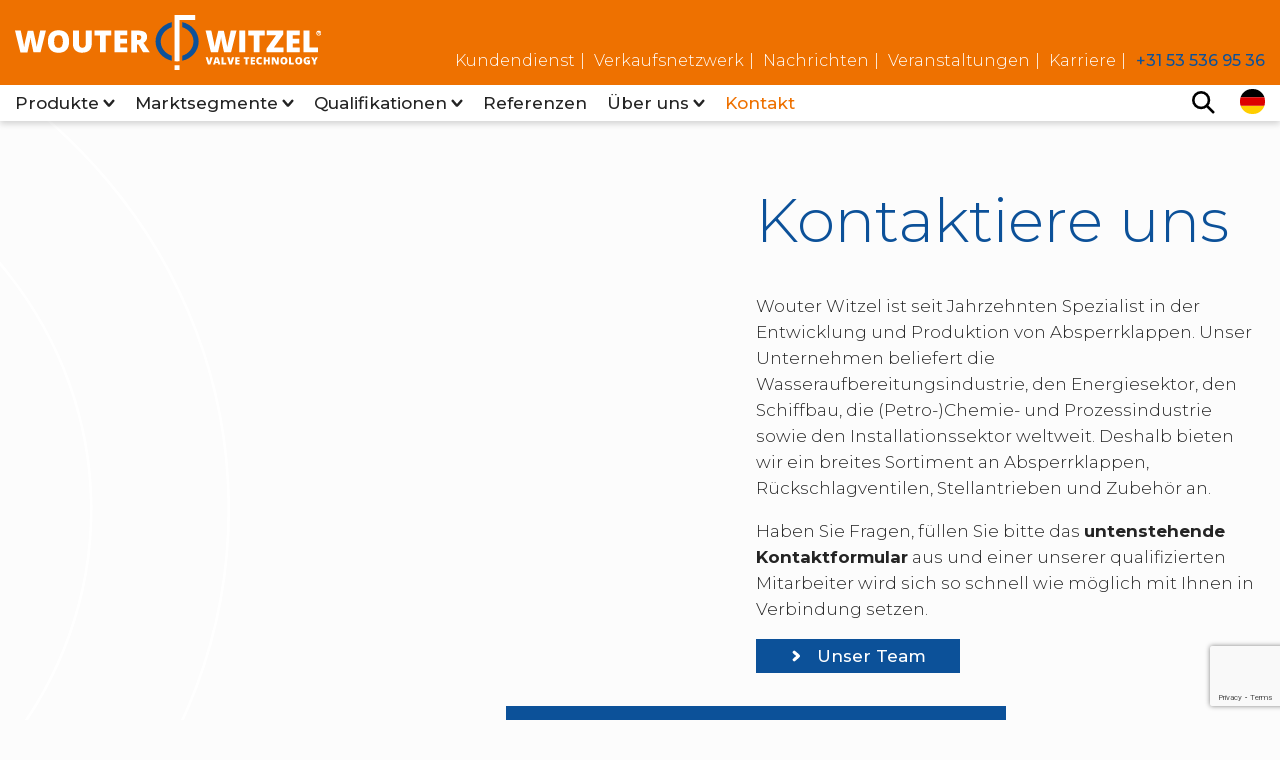

--- FILE ---
content_type: text/html; charset=UTF-8
request_url: https://wouterwitzel.nl/de/kontakt/
body_size: 7452
content:
<!-- This page is cached by the Hummingbird Performance plugin v3.18.1 - https://wordpress.org/plugins/hummingbird-performance/. -->
<!doctype html>
<html  lang="de-DE">
<head>
    
<meta charset="utf-8">
<meta name="viewport" content="width=device-width, initial-scale=1.0">
<title>Kontakt | Wouter Witzel EuroValve</title>
    
<!-- Global site tag (gtag.js) - Google Analytics -->
<script async src="https://www.googletagmanager.com/gtag/js?id=UA-54505870-1"></script>
<script>
  window.dataLayer = window.dataLayer || [];
  function gtag(){dataLayer.push(arguments);}
  gtag('js', new Date());

  gtag('config', 'UA-54505870-1');
</script>
    
<link href="https://cdnjs.cloudflare.com/ajax/libs/slick-carousel/1.8.1/slick.min.css" rel="stylesheet" media="print" onload="this.media='all'">
<noscript><link href="https://cdnjs.cloudflare.com/ajax/libs/slick-carousel/1.8.1/slick.min.css" rel="stylesheet"></noscript>

<meta name='robots' content='index, follow, max-image-preview:large, max-snippet:-1, max-video-preview:-1' />
<link rel="alternate" href="https://wouterwitzel.nl/contact/" hreflang="en" />
<link rel="alternate" href="https://wouterwitzel.nl/de/kontakt/" hreflang="de" />

	<!-- This site is optimized with the Yoast SEO plugin v26.6 - https://yoast.com/wordpress/plugins/seo/ -->
	<link rel="canonical" href="https://wouterwitzel.nl/de/kontakt/" />
	<meta property="og:locale" content="de_DE" />
	<meta property="og:locale:alternate" content="en_GB" />
	<meta property="og:type" content="article" />
	<meta property="og:title" content="Kontakt - Wouter Witzel EuroValve" />
	<meta property="og:url" content="https://wouterwitzel.nl/de/kontakt/" />
	<meta property="og:site_name" content="Wouter Witzel EuroValve" />
	<meta property="article:modified_time" content="2023-06-09T08:52:52+00:00" />
	<meta name="twitter:card" content="summary_large_image" />
	<script type="application/ld+json" class="yoast-schema-graph">{"@context":"https://schema.org","@graph":[{"@type":"WebPage","@id":"https://wouterwitzel.nl/de/kontakt/","url":"https://wouterwitzel.nl/de/kontakt/","name":"Kontakt - Wouter Witzel EuroValve","isPartOf":{"@id":"https://wouterwitzel.nl/de/#website"},"datePublished":"2022-05-06T14:42:22+00:00","dateModified":"2023-06-09T08:52:52+00:00","inLanguage":"de","potentialAction":[{"@type":"ReadAction","target":["https://wouterwitzel.nl/de/kontakt/"]}]},{"@type":"WebSite","@id":"https://wouterwitzel.nl/de/#website","url":"https://wouterwitzel.nl/de/","name":"Wouter Witzel EuroValve","description":"Immer da, wenn Sie uns brauchen!","publisher":{"@id":"https://wouterwitzel.nl/de/#organization"},"potentialAction":[{"@type":"SearchAction","target":{"@type":"EntryPoint","urlTemplate":"https://wouterwitzel.nl/de/?s={search_term_string}"},"query-input":{"@type":"PropertyValueSpecification","valueRequired":true,"valueName":"search_term_string"}}],"inLanguage":"de"},{"@type":"Organization","@id":"https://wouterwitzel.nl/de/#organization","name":"Wouter Witzel EuroValve","url":"https://wouterwitzel.nl/de/","logo":{"@type":"ImageObject","inLanguage":"de","@id":"https://wouterwitzel.nl/de/#/schema/logo/image/","url":"https://wouterwitzel.nl/wp-content/uploads/2021/09/wouterwitzel_logo.svg","contentUrl":"https://wouterwitzel.nl/wp-content/uploads/2021/09/wouterwitzel_logo.svg","caption":"Wouter Witzel EuroValve"},"image":{"@id":"https://wouterwitzel.nl/de/#/schema/logo/image/"}}]}</script>
	<!-- / Yoast SEO plugin. -->


<link rel='dns-prefetch' href='//cdnjs.cloudflare.com' />
<link rel="alternate" title="oEmbed (JSON)" type="application/json+oembed" href="https://wouterwitzel.nl/wp-json/oembed/1.0/embed?url=https%3A%2F%2Fwouterwitzel.nl%2Fde%2Fkontakt%2F" />
<link rel="alternate" title="oEmbed (XML)" type="text/xml+oembed" href="https://wouterwitzel.nl/wp-json/oembed/1.0/embed?url=https%3A%2F%2Fwouterwitzel.nl%2Fde%2Fkontakt%2F&#038;format=xml" />
		<style>
			.lazyload,
			.lazyloading {
				max-width: 100%;
			}
		</style>
		<style id='wp-img-auto-sizes-contain-inline-css' type='text/css'>
img:is([sizes=auto i],[sizes^="auto," i]){contain-intrinsic-size:3000px 1500px}
/*# sourceURL=wp-img-auto-sizes-contain-inline-css */
</style>
<link rel='stylesheet' id='contact-form-7-css' href='https://wouterwitzel.nl/wp-content/uploads/hummingbird-assets/1791d52ab1aacf33fc2ba59440aaffc5.css' type='text/css' media='all' />
<link rel='stylesheet' id='style-css' href='https://wouterwitzel.nl/wp-content/themes/WouterWitzel/style.css?ver=6.9' type='text/css' media='all' />
<link rel="https://api.w.org/" href="https://wouterwitzel.nl/wp-json/" /><link rel="alternate" title="JSON" type="application/json" href="https://wouterwitzel.nl/wp-json/wp/v2/pages/2126" /><link rel="EditURI" type="application/rsd+xml" title="RSD" href="https://wouterwitzel.nl/xmlrpc.php?rsd" />
<meta name="generator" content="WordPress 6.9" />
<link rel='shortlink' href='https://wouterwitzel.nl/?p=2126' />
		<script>
			document.documentElement.className = document.documentElement.className.replace('no-js', 'js');
		</script>
				<style>
			.no-js img.lazyload {
				display: none;
			}

			figure.wp-block-image img.lazyloading {
				min-width: 150px;
			}

			.lazyload,
			.lazyloading {
				--smush-placeholder-width: 100px;
				--smush-placeholder-aspect-ratio: 1/1;
				width: var(--smush-image-width, var(--smush-placeholder-width)) !important;
				aspect-ratio: var(--smush-image-aspect-ratio, var(--smush-placeholder-aspect-ratio)) !important;
			}

						.lazyload, .lazyloading {
				opacity: 0;
			}

			.lazyloaded {
				opacity: 1;
				transition: opacity 400ms;
				transition-delay: 0ms;
			}

					</style>
		<link rel="icon" href="https://wouterwitzel.nl/wp-content/uploads/2021/09/cropped-favicon-32x32.png" sizes="32x32" />
<link rel="icon" href="https://wouterwitzel.nl/wp-content/uploads/2021/09/cropped-favicon-192x192.png" sizes="192x192" />
<link rel="apple-touch-icon" href="https://wouterwitzel.nl/wp-content/uploads/2021/09/cropped-favicon-180x180.png" />
<meta name="msapplication-TileImage" content="https://wouterwitzel.nl/wp-content/uploads/2021/09/cropped-favicon-270x270.png" />
		<style type="text/css" id="wp-custom-css">
			.wpcf7-list-item {
	display:block;
	margin-left:0;
}
input[type="checkbox"] {
	width:auto!important;
}		</style>
		</head>

<body>

<header>
<div class="headercontainer upper">
    <div class="logo">
    <a href="https://wouterwitzel.nl/de/" class="custom-logo-link" rel="home"><img src="https://wouterwitzel.nl/wp-content/uploads/2021/09/wouterwitzel_logo.svg" class="custom-logo" alt="Wouter Witzel EuroValve" decoding="async" /></a>    </div>
    <div class="extranav">
        <div class="menu-extra-menu-de-container"><ul id="menu-extra-menu-de" class="menu"><li id="menu-item-2826" class="menu-item menu-item-type-post_type menu-item-object-page menu-item-2826"><a href="https://wouterwitzel.nl/de/kundendienst/">Kundendienst</a></li>
<li id="menu-item-2818" class="menu-item menu-item-type-post_type menu-item-object-page menu-item-2818"><a href="https://wouterwitzel.nl/de/verkaufsnetzwerk/">Verkaufsnetzwerk</a></li>
<li id="menu-item-3054" class="menu-item menu-item-type-post_type menu-item-object-page menu-item-3054"><a href="https://wouterwitzel.nl/de/nachrichten/">Nachrichten</a></li>
<li id="menu-item-3077" class="menu-item menu-item-type-post_type menu-item-object-page menu-item-3077"><a href="https://wouterwitzel.nl/de/veranstaltungen/">Veranstaltungen</a></li>
<li id="menu-item-2819" class="menu-item menu-item-type-post_type menu-item-object-page menu-item-2819"><a href="https://wouterwitzel.nl/de/karriere/">Karriere</a></li>
</ul></div> 
        <a href="tel:+31 53 536 95 36" class="headertel"><span>+31 53 536 95 36</span></a>
    </div>
    <div class="hamburger">
        <span></span>
        <span></span>
        <span></span>
    </div>
</div>

<nav>
    <div class="headercontainer">
        <div class="menu-main-menu-de-container"><ul id="menu-main-menu-de" class="mainnav"><li id="menu-item-2801" class="menu-item menu-item-type-post_type menu-item-object-page menu-item-has-children menu-item-2801"><a href="https://wouterwitzel.nl/de/produkte/">Produkte<img class="menuimg lazyload" data-src="https://wouterwitzel.nl/wp-content/uploads/2021/09/cropped-favicon.png" alt="" src="[data-uri]" style="--smush-placeholder-width: 512px; --smush-placeholder-aspect-ratio: 512/512;" /></a>
<ul class="sub-menu">
	<li id="menu-item-3050" class="menu-item menu-item-type-post_type menu-item-object-page menu-item-3050"><a href="https://wouterwitzel.nl/de/unsere-innovationen/">Unsere Innovationen<img class="menuimg lazyload" data-src="https://wouterwitzel.nl/wp-content/uploads/2021/09/cropped-favicon.png" alt="" src="[data-uri]" style="--smush-placeholder-width: 512px; --smush-placeholder-aspect-ratio: 512/512;" /><div class="subtext">Mit der neu gestalteten EV-Serie, dem EV-Alu und dem EV-F&amp;B, stellt Wouter Witzel zwei großartige Produkte vor, die unsere bestehende Produktlinie vervollständigen und erweitern.</div></a></li>
	<li id="menu-item-2802" class="menu-item menu-item-type-taxonomy menu-item-object-types menu-item-2802"><a href="https://wouterwitzel.nl/de/typ/rubberlined-butterfly-valves-de/">Gummierte Absperrklappe<img class="menuimg lazyload" data-src="https://wouterwitzel.nl/wp-content/uploads/2021/09/Rubberlined-butterfly-valve-EVCS-DN200-197x197-1.jpg" alt="" src="[data-uri]" style="--smush-placeholder-width: 197px; --smush-placeholder-aspect-ratio: 197/197;" /><div class="subtext">Unter dem bekannten Markennamen Wouter Witzel bieten wir ein umfangreiches Sortiment extrem langlebiger Absperrklappen an.</div></a></li>
	<li id="menu-item-2803" class="menu-item menu-item-type-taxonomy menu-item-object-types menu-item-2803"><a href="https://wouterwitzel.nl/de/typ/hochleistungs-absperrklappen/">Hochleistung Absperrklappe<img class="menuimg lazyload" data-src="https://wouterwitzel.nl/wp-content/uploads/2021/09/highperform.png" alt="" src="[data-uri]" style="--smush-placeholder-width: 61px; --smush-placeholder-aspect-ratio: 61/61;" /><div class="subtext">Dieses Hochleistungsventil ist extrem langlebig, hat eine extrem lange Lebensdauer bei niedrigen Betriebskosten.</div></a></li>
	<li id="menu-item-3051" class="menu-item menu-item-type-taxonomy menu-item-object-types menu-item-3051"><a href="https://wouterwitzel.nl/de/typ/rueckschlagklappe-ecv/">Rückschlagklappe ECV<img class="menuimg lazyload" data-src="https://wouterwitzel.nl/wp-content/uploads/2021/09/ECV-272x300.png" alt="" src="[data-uri]" style="--smush-placeholder-width: 272px; --smush-placeholder-aspect-ratio: 272/300;" /><div class="subtext">Das Eurocheck-Ventil ist ein wartungsfreies, selbsttätiges, schwenkbares Rückschlagventil in Doppelscheibenausführung.</div></a></li>
	<li id="menu-item-3052" class="menu-item menu-item-type-taxonomy menu-item-object-types menu-item-3052"><a href="https://wouterwitzel.nl/de/typ/bedienung-betaetigung-und-steuerung/">Bedienung, Betätigung und Steuerung<img class="menuimg lazyload" data-src="https://wouterwitzel.nl/wp-content/uploads/2021/09/Actuator-Electric-300x276.png" alt="" src="[data-uri]" style="--smush-placeholder-width: 300px; --smush-placeholder-aspect-ratio: 300/276;" /><div class="subtext">Die Wouter Witzel-Philosophie für Antriebe besteht darin, ein breites Spektrum an Marken und Typen liefern zu können.</div></a></li>
</ul>
</li>
<li id="menu-item-2805" class="menu-item menu-item-type-post_type menu-item-object-page menu-item-has-children menu-item-2805"><a href="https://wouterwitzel.nl/de/marktsegmente/">Marktsegmente<img class="menuimg lazyload" data-src="https://wouterwitzel.nl/wp-content/uploads/2021/09/cropped-favicon.png" alt="" src="[data-uri]" style="--smush-placeholder-width: 512px; --smush-placeholder-aspect-ratio: 512/512;" /></a>
<ul class="sub-menu">
	<li id="menu-item-2806" class="menu-item menu-item-type-post_type menu-item-object-marketsegments menu-item-2806"><a href="https://wouterwitzel.nl/de/marktsegmente/marine/">Marine<img class="menuimg" src="https://wouterwitzel.nl/wp-content/uploads/2021/09/nieuwe-iconenstijl-VDV-oranje_Scheepsbouw.svg" alt="" /><div class="subtext">Ganz gleich, ob es sich um Kreuzfahrtschiffe, Baggerschiffe, Containerschiffe, Rohölfrachter, Chemikalientanker, Marineschiffe, Luxusyachten oder andere Spezialschiffe handelt, bei Wouter Witzel finden Sie Referenzen für alle Arten von Schiffen.</div></a></li>
	<li id="menu-item-2807" class="menu-item menu-item-type-post_type menu-item-object-marketsegments menu-item-2807"><a href="https://wouterwitzel.nl/de/marktsegmente/wasser/">Wasser<img class="menuimg" src="https://wouterwitzel.nl/wp-content/uploads/2021/09/nieuwe-iconenstijl-VDV-oranje_Waterbehandeling.svg" alt="" /><div class="subtext">Mehrere Millionen Menschen weltweit trinken Wasser, das durch Wouter Witzel Absperrklappen geflossen ist. Referenzen können für die anspruchsvollsten Wasserunternehmen der Welt gefunden werden.</div></a></li>
	<li id="menu-item-2808" class="menu-item menu-item-type-post_type menu-item-object-marketsegments menu-item-2808"><a href="https://wouterwitzel.nl/de/marktsegmente/industrie/">Industrie<img class="menuimg" src="https://wouterwitzel.nl/wp-content/uploads/2021/09/nieuwe-iconenstijl-VDV-oranje_Industrie.svg" alt="" /><div class="subtext">Zuverlässigkeit ist für das Industriesegment von entscheidender Bedeutung. Prozesse, die 24 Stunden am Tag laufen und bei denen Ausfallzeiten sowohl produktionstechnisch als auch finanziell enorme Auswirkungen haben, erfordern höchste Qualität.</div></a></li>
</ul>
</li>
<li id="menu-item-2809" class="menu-item menu-item-type-post_type menu-item-object-page menu-item-has-children menu-item-2809"><a href="https://wouterwitzel.nl/de/qualifikationen/">Qualifikationen<img class="menuimg lazyload" data-src="https://wouterwitzel.nl/wp-content/uploads/2021/09/cropped-favicon.png" alt="" src="[data-uri]" style="--smush-placeholder-width: 512px; --smush-placeholder-aspect-ratio: 512/512;" /></a>
<ul class="sub-menu">
	<li id="menu-item-2812" class="menu-item menu-item-type-post_type menu-item-object-page menu-item-2812"><a href="https://wouterwitzel.nl/de/qualifikationen/management-system/">Management System<img class="menuimg" src="https://wouterwitzel.nl/wp-content/uploads/2021/09/nieuwe-iconenstijl-VDV-oranje_Certified.svg" alt="" /><div class="subtext">Neben dem ISO 9001-Zertifikat verfügen wir über eine Vielzahl international anerkannter Produktzertifikate und Zulassungen für verschiedene Märkte weltweit.</div></a></li>
	<li id="menu-item-2810" class="menu-item menu-item-type-post_type menu-item-object-page menu-item-2810"><a href="https://wouterwitzel.nl/de/qualifikationen/marine/">Marine<img class="menuimg" src="https://wouterwitzel.nl/wp-content/uploads/2021/09/nieuwe-iconenstijl-VDV-oranje_Scheepsbouw.svg" alt="" /><div class="subtext">Neben dem ISO 9001-Zertifikat verfügen wir über eine Vielzahl international anerkannter Produktzertifikate und Zulassungen für verschiedene Märkte weltweit.</div></a></li>
	<li id="menu-item-2811" class="menu-item menu-item-type-post_type menu-item-object-page menu-item-2811"><a href="https://wouterwitzel.nl/de/qualifikationen/wasser/">Wasser<img class="menuimg" src="https://wouterwitzel.nl/wp-content/uploads/2021/09/nieuwe-iconenstijl-VDV-oranje_Waterbehandeling.svg" alt="" /><div class="subtext">Neben dem ISO 9001-Zertifikat verfügen wir über eine Vielzahl international anerkannter Produktzertifikate und Zulassungen für verschiedene Märkte weltweit.</div></a></li>
	<li id="menu-item-2813" class="menu-item menu-item-type-post_type menu-item-object-page menu-item-2813"><a href="https://wouterwitzel.nl/de/qualifikationen/industrie/">Industrie<img class="menuimg" src="https://wouterwitzel.nl/wp-content/uploads/2021/09/nieuwe-iconenstijl-VDV-oranje_Industrie.svg" alt="" /><div class="subtext">Neben dem ISO 9001-Zertifikat verfügen wir über eine Vielzahl international anerkannter Produktzertifikate und Zulassungen für verschiedene Märkte weltweit.</div></a></li>
</ul>
</li>
<li id="menu-item-2814" class="menu-item menu-item-type-post_type menu-item-object-page menu-item-2814"><a href="https://wouterwitzel.nl/de/referenzen/">Referenzen<img class="menuimg lazyload" data-src="https://wouterwitzel.nl/wp-content/uploads/2021/09/cropped-favicon.png" alt="" src="[data-uri]" style="--smush-placeholder-width: 512px; --smush-placeholder-aspect-ratio: 512/512;" /></a></li>
<li id="menu-item-2815" class="menu-item menu-item-type-post_type menu-item-object-page menu-item-has-children menu-item-2815"><a href="https://wouterwitzel.nl/de/ueber-uns/">Über uns<img class="menuimg lazyload" data-src="https://wouterwitzel.nl/wp-content/uploads/2021/09/cropped-favicon.png" alt="" src="[data-uri]" style="--smush-placeholder-width: 512px; --smush-placeholder-aspect-ratio: 512/512;" /></a>
<ul class="sub-menu">
	<li id="menu-item-3053" class="menu-item menu-item-type-post_type menu-item-object-page menu-item-3053"><a href="https://wouterwitzel.nl/de/ueber-uns/unser-team/">Unser Team<img class="menuimg lazyload" data-src="https://wouterwitzel.nl/wp-content/uploads/2021/09/cropped-favicon.png" alt="" src="[data-uri]" style="--smush-placeholder-width: 512px; --smush-placeholder-aspect-ratio: 512/512;" /><div class="subtext"> Finden Sie hier Ihren Ansprechpartner.</div></a></li>
</ul>
</li>
<li id="menu-item-2816" class="menu-item menu-item-type-post_type menu-item-object-page current-menu-item page_item page-item-2126 current_page_item menu-item-2816"><a href="https://wouterwitzel.nl/de/kontakt/" aria-current="page">Kontakt<img class="menuimg lazyload" data-src="https://wouterwitzel.nl/wp-content/uploads/2021/09/cropped-favicon.png" alt="" src="[data-uri]" style="--smush-placeholder-width: 512px; --smush-placeholder-aspect-ratio: 512/512;" /></a></li>
</ul></div>        <ul>
            <li class="search">
                <img src="https://wouterwitzel.nl/wp-content/themes/WouterWitzel/img/icons/search.svg" alt="Search">
                <div class="searchbar"><form role="search" method="get" action="https://wouterwitzel.nl/de/">
	<input type="search" placeholder="Suche" value="" name="s" />
	<button type="submit">Suche</button>
</form></div>
            </li>
            <div class="menu-language-menu-container"><ul id="menu-language-menu" class="menu"><li id="menu-item-3080" class="pll-parent-menu-item menu-item menu-item-type-custom menu-item-object-custom menu-item-has-children menu-item-3080"><a href="#pll_switcher"><img src="/wp-content/polylang/de_DE.svg" alt="Deutsch" /></a>
<ul class="sub-menu">
	<li id="menu-item-3080-en" class="lang-item lang-item-18 lang-item-en lang-item-first menu-item menu-item-type-custom menu-item-object-custom menu-item-3080-en"><a href="https://wouterwitzel.nl/contact/" hreflang="en-GB" lang="en-GB"><img src="/wp-content/polylang/en_GB.svg" alt="English" /></a></li>
</ul>
</li>
</ul></div>        </ul>
    </div>
</nav>
</header>
    
<div class="headerspace"></div>
<div class="halfhero space-bottom">
    <div class="halfhero-img">
        <iframe src="https://www.google.com/maps/embed?pb=!1m14!1m8!1m3!1d16285.240305191173!2d7.005489128392198!3d52.24670156313943!3m2!1i1024!2i768!4f13.1!3m3!1m2!1s0x0%3A0xdb4a44cbbd51523f!2sWouter%20Witzel%20EuroValve%20B.V.!5e0!3m2!1snl!2snl!4v1633078261441!5m2!1snl!2snl" width="600" height="450" style="border:0;" allowfullscreen="" loading="lazy"></iframe>    </div>
    
    <div class="halfhero-content">

                <div class="row" style="overflow:visible;">
                <h1 style="margin:0;">
                    Kontaktiere uns                </h1>
                                 <div class="row" style="margin-top:25px;"> <div>
<p><span class="y2iqfc"><span lang="DE">Wouter Witzel ist seit Jahrzehnten Spezialist in der Entwicklung und Produktion von Absperrklappen. Unser Unternehmen beliefert die Wasseraufbereitungsindustrie, den Energiesektor, den Schiffbau, die (Petro-)Chemie- und Prozessindustrie sowie den Installationssektor weltweit. Deshalb bieten wir ein breites Sortiment an Absperrklappen, Rückschlagventilen, Stellantrieben und Zubehör an.</span></span></p>
</div>
<p>Haben Sie Fragen, füllen Sie bitte das <strong>untenstehende Kontaktformular</strong> aus und einer unserer qualifizierten Mitarbeiter wird sich so schnell wie möglich mit Ihnen in Verbindung setzen.</p>
</div>                                     <a class="altbutton" href="https://wouterwitzel.nl/de/ueber-uns/unser-team/" target="_self">Unser Team</a>
                            </div>
            <div class="slidebar">
            <div class="flexrow">
                <div class="div50" style="margin-bottom:15px;">
                    <div class="slidetitle">Addresse</div>
                    <p style="margin: 0"><strong>Wouter Witzel EuroValve B.V.</strong><br />
Industrieterrein De Pol 12<br />
7581 CZ Losser, Niederlande</p>
                </div>
                <div class="div50" style="margin-bottom:15px;">
                    <div class="slidetitle">Kontakt</div>
                    Tel: <a href="tel:+31 53 536 95 36">+31 53 536 95 36</a><br>
                                        <a href="mailto:info@wouterwitzel.nl">info@wouterwitzel.nl</a><br>
                </div>
            </div>
            <div class="flexrow">
                <div class="row">
                                                                        Vertrieb: <a href="mailto:sales@wouterwitzel.nl">sales@wouterwitzel.nl</a><br>
                                                    Finanzen: <a href="mailto:finance@wouterwitzel.nl">finance@wouterwitzel.nl</a><br>
                                                    Kundendienst: <a href="mailto:aftersales@wouterwitzel.nl">aftersales@wouterwitzel.nl</a><br>
                                                    Marketing: <a href="mailto:marketing@wouterwitzel.nl">marketing@wouterwitzel.nl</a><br>
                                                            </div>

            </div>

        </div>
    </div>
</div>
<div class="row content" style="overflow:visible;">
</div>

<div class="bigcontainer smallspace">
    <div class="div40 form" id="Form">
        
<div class="wpcf7 no-js" id="wpcf7-f962-o1" lang="de-DE" dir="ltr" data-wpcf7-id="962">
<div class="screen-reader-response"><p role="status" aria-live="polite" aria-atomic="true"></p> <ul></ul></div>
<form action="/de/kontakt/#wpcf7-f962-o1" method="post" class="wpcf7-form init" aria-label="Kontaktformular" novalidate="novalidate" data-status="init">
<fieldset class="hidden-fields-container"><input type="hidden" name="_wpcf7" value="962" /><input type="hidden" name="_wpcf7_version" value="6.1.4" /><input type="hidden" name="_wpcf7_locale" value="de_DE" /><input type="hidden" name="_wpcf7_unit_tag" value="wpcf7-f962-o1" /><input type="hidden" name="_wpcf7_container_post" value="0" /><input type="hidden" name="_wpcf7_posted_data_hash" value="" /><input type="hidden" name="_wpcf7_recaptcha_response" value="" />
</fieldset>
<input class="wpcf7-form-control wpcf7-hidden" value="{language}" type="hidden" name="language" />
<p><span class="wpcf7-form-control-wrap" data-name="your-name"><input size="40" maxlength="400" class="wpcf7-form-control wpcf7-text wpcf7-validates-as-required" aria-required="true" aria-invalid="false" placeholder="Name *" value="" type="text" name="your-name" /></span>
</p>
<p><span class="wpcf7-form-control-wrap" data-name="your-company"><input size="40" maxlength="400" class="wpcf7-form-control wpcf7-text wpcf7-validates-as-required" aria-required="true" aria-invalid="false" placeholder="Name des Unternehmens *" value="" type="text" name="your-company" /></span>
</p>
<p><span class="wpcf7-form-control-wrap" data-name="your-email"><input size="40" maxlength="400" class="wpcf7-form-control wpcf7-email wpcf7-validates-as-required wpcf7-text wpcf7-validates-as-email" aria-required="true" aria-invalid="false" placeholder="E-Mail *" value="" type="email" name="your-email" /></span>
</p>
<p><span class="wpcf7-form-control-wrap" data-name="your-function"><input size="40" maxlength="400" class="wpcf7-form-control wpcf7-text wpcf7-validates-as-required" aria-required="true" aria-invalid="false" placeholder="Funktion *" value="" type="text" name="your-function" /></span>
</p>
<p><span class="wpcf7-form-control-wrap" data-name="your-message"><textarea cols="40" rows="10" maxlength="2000" class="wpcf7-form-control wpcf7-textarea wpcf7-validates-as-required" aria-required="true" aria-invalid="false" placeholder="Welche Informationen benötigen Sie? *" name="your-message"></textarea></span>
</p>
<p><input class="wpcf7-form-control wpcf7-submit has-spinner" type="submit" value="Senden" />
</p><div class="wpcf7-response-output" aria-hidden="true"></div>
</form>
</div>
    </div>
    <div class="div60">
        <div class="imgwrapsmall">
                        <img data-src="https://wouterwitzel.nl/wp-content/uploads/2021/10/Customer-service-1024x788.jpg" alt="" src="[data-uri]" class="lazyload" style="--smush-placeholder-width: 1024px; --smush-placeholder-aspect-ratio: 1024/788;" />
                    </div>
    </div>

</div>

<style>
.grecaptcha-badge { visibility: visible; }
</style>

<footer>
    <div class="flexrow">
        <div class="footer-section white">
                            <div class="socials">
                
                    <a href="https://twitter.com/WouterWitzel" target="_blank">
                                                <img src="https://wouterwitzel.nl/wp-content/uploads/2021/12/twitter.svg" width="20px" alt="" />
                                            </a>

                
                    <a href="http://www.facebook.com/wouterwitzeleurovalve" target="_blank">
                                                <img src="https://wouterwitzel.nl/wp-content/uploads/2021/12/facebook.svg" width="20px" alt="" />
                                            </a>

                
                    <a href="https://www.linkedin.com/company/wouter-witzel-eurovalve" target="_blank">
                                                <img src="https://wouterwitzel.nl/wp-content/uploads/2021/12/linkedin.svg" width="20px" alt="" />
                                            </a>

                                </div>
                        <div class="logo">
                                <img src="https://wouterwitzel.nl/wp-content/uploads/2021/09/wouterwitzel_logo_blue.svg" alt="" />
                            </div>

        </div>
        <div class="footer-section orange footerspacing">
            <div class="footer-container">
                <div class="div33">
                    <p style="margin: 0"><strong>Wouter Witzel EuroValve B.V.</strong><br />
Industrieterrein De Pol 12<br />
7581 CZ Losser, Niederlande</p>
<br>
                    
                    Tel: <a href="tel:+31 53 536 95 36">+31 53 536 95 36</a><br>
                                        <a href="mailto:info@wouterwitzel.nl">info@wouterwitzel.nl</a>

                </div>
                <div class="div33 footerlinks">
                    <strong>Produkte</strong>
                    <div class="menu-produkte-container"><ul id="menu-produkte" class="menu"><li id="menu-item-2821" class="menu-item menu-item-type-taxonomy menu-item-object-types menu-item-2821"><a href="https://wouterwitzel.nl/de/typ/rubberlined-butterfly-valves-de/">Gummierte Absperrklappe</a></li>
<li id="menu-item-2820" class="menu-item menu-item-type-taxonomy menu-item-object-types menu-item-2820"><a href="https://wouterwitzel.nl/de/typ/hochleistungs-absperrklappen/">Hochleistungs-Absperrklappen</a></li>
<li id="menu-item-3073" class="menu-item menu-item-type-taxonomy menu-item-object-types menu-item-3073"><a href="https://wouterwitzel.nl/de/typ/rueckschlagklappe-ecv/">Rückschlagklappe ECV</a></li>
<li id="menu-item-3074" class="menu-item menu-item-type-taxonomy menu-item-object-types menu-item-3074"><a href="https://wouterwitzel.nl/de/typ/bedienung-betaetigung-und-steuerung/">Bedienung, Betätigung und Steuerung</a></li>
</ul></div>                </div>
                <div class="div33 footerlinks">
                    <strong>Marktsegmente</strong>
                    <div class="menu-marktsegmente-container"><ul id="menu-marktsegmente" class="menu"><li id="menu-item-2822" class="menu-item menu-item-type-post_type menu-item-object-marketsegments menu-item-2822"><a href="https://wouterwitzel.nl/de/marktsegmente/marine/">Marine</a></li>
<li id="menu-item-2823" class="menu-item menu-item-type-post_type menu-item-object-marketsegments menu-item-2823"><a href="https://wouterwitzel.nl/de/marktsegmente/wasser/">Wasser</a></li>
<li id="menu-item-2824" class="menu-item menu-item-type-post_type menu-item-object-marketsegments menu-item-2824"><a href="https://wouterwitzel.nl/de/marktsegmente/industrie/">Industrie</a></li>
</ul></div>                </div>
            </div>
        </div>
        <div class="footer-section white" style="border-bottom:none;align-items: flex-start;padding-top:15px;">
            <div class="slogan">
                                <img src="https://wouterwitzel.nl/wp-content/uploads/2021/09/slogan.svg" alt="" />
                            </div>
        </div>
        <div class="footer-section orange footerspacing" style="border-bottom:none;padding-top:0;padding-bottom:0;">
            <div class="footer-container">
                <div class="div33">
                    Wouter Witzel EuroValve.<br>
                    &copy; 2026. Alle Rechte vorbehalten.
                </div>

                <div class="div33">
                    <a href="https://wouterwitzel.nl/de/geschaeftsbedingungen/">Geschäftsbedingungen</a><br>
                    <a href="https://wouterwitzel.nl/de/datenschutz/">Datenschutz</a>
                </div>
                <div class="div33">
                    <a href="https://www.avkvalves.com/" target="_blank">                                                <img src="https://wouterwitzel.nl/wp-content/uploads/2021/10/AVKgroup.svg" alt="" width="160px" />
                                            </a>                </div>
            </div>
        </div>
    </div>
</footer>


<script type="speculationrules">
{"prefetch":[{"source":"document","where":{"and":[{"href_matches":"/*"},{"not":{"href_matches":["/wp-*.php","/wp-admin/*","/wp-content/uploads/*","/wp-content/*","/wp-content/plugins/*","/wp-content/themes/WouterWitzel/*","/*\\?(.+)"]}},{"not":{"selector_matches":"a[rel~=\"nofollow\"]"}},{"not":{"selector_matches":".no-prefetch, .no-prefetch a"}}]},"eagerness":"conservative"}]}
</script>
<script type="text/javascript" src="https://wouterwitzel.nl/wp-content/uploads/hummingbird-assets/403b872d30f395edf79bab1371b6fd68.js" id="wphb-1-js"></script>
<script type="text/javascript" id="wphb-1-js-after">
/* <![CDATA[ */
wp.i18n.setLocaleData( { 'text direction\u0004ltr': [ 'ltr' ] } );
//# sourceURL=wphb-1-js-after
/* ]]> */
</script>
<script type="text/javascript" id="wphb-2-js-before">
/* <![CDATA[ */
var wpcf7 = {
    "api": {
        "root": "https:\/\/wouterwitzel.nl\/wp-json\/",
        "namespace": "contact-form-7\/v1"
    },
    "cached": 1
};
//# sourceURL=wphb-2-js-before
/* ]]> */
</script>
<script type="text/javascript" src="https://wouterwitzel.nl/wp-content/uploads/hummingbird-assets/d4bcc9261c8b748a41008d3249531aa0.js" id="wphb-2-js"></script>
<script type="text/javascript" id="pll_cookie_script-js-after">
/* <![CDATA[ */
(function() {
				var expirationDate = new Date();
				expirationDate.setTime( expirationDate.getTime() + 31536000 * 1000 );
				document.cookie = "pll_language=de; expires=" + expirationDate.toUTCString() + "; path=/; secure; SameSite=Lax";
			}());

//# sourceURL=pll_cookie_script-js-after
/* ]]> */
</script>
<script type="text/javascript" src="https://wouterwitzel.nl/wp-content/uploads/hummingbird-assets/2be59829367d9ad01aa48b9c6a898f16.js" id="wphb-3-js"></script>
<script type="text/javascript" src="https://wouterwitzel.nl/wp-includes/js/dist/vendor/wp-polyfill.min.js?ver=3.15.0" id="wp-polyfill-js"></script>
<script type="text/javascript" id="wphb-4-js-before">
/* <![CDATA[ */
var smushLazyLoadOptions = {"autoResizingEnabled":false,"autoResizeOptions":{"precision":5,"skipAutoWidth":true}};

var wpcf7_recaptcha = {
    "sitekey": "6LdcseQcAAAAAJPz3lecqJWE0T26qeY8fySQEUxr",
    "actions": {
        "homepage": "homepage",
        "contactform": "contactform"
    }
};
//# sourceURL=wphb-4-js-before
/* ]]> */
</script>
<script type="text/javascript" src="https://wouterwitzel.nl/wp-content/uploads/hummingbird-assets/f8c92c176b09eaff7b6a61a16206b284.js" id="wphb-4-js"></script>
</body>
</html><!-- Hummingbird cache file was created in 0.2140679359436 seconds, on 14-01-26 13:39:19 -->

--- FILE ---
content_type: text/html; charset=utf-8
request_url: https://www.google.com/recaptcha/api2/anchor?ar=1&k=6LdcseQcAAAAAJPz3lecqJWE0T26qeY8fySQEUxr&co=aHR0cHM6Ly93b3V0ZXJ3aXR6ZWwubmw6NDQz&hl=en&v=7gg7H51Q-naNfhmCP3_R47ho&size=invisible&anchor-ms=20000&execute-ms=30000&cb=xe06d1bnbj2
body_size: 50165
content:
<!DOCTYPE HTML><html dir="ltr" lang="en"><head><meta http-equiv="Content-Type" content="text/html; charset=UTF-8">
<meta http-equiv="X-UA-Compatible" content="IE=edge">
<title>reCAPTCHA</title>
<style type="text/css">
/* cyrillic-ext */
@font-face {
  font-family: 'Roboto';
  font-style: normal;
  font-weight: 400;
  font-stretch: 100%;
  src: url(//fonts.gstatic.com/s/roboto/v48/KFO7CnqEu92Fr1ME7kSn66aGLdTylUAMa3GUBHMdazTgWw.woff2) format('woff2');
  unicode-range: U+0460-052F, U+1C80-1C8A, U+20B4, U+2DE0-2DFF, U+A640-A69F, U+FE2E-FE2F;
}
/* cyrillic */
@font-face {
  font-family: 'Roboto';
  font-style: normal;
  font-weight: 400;
  font-stretch: 100%;
  src: url(//fonts.gstatic.com/s/roboto/v48/KFO7CnqEu92Fr1ME7kSn66aGLdTylUAMa3iUBHMdazTgWw.woff2) format('woff2');
  unicode-range: U+0301, U+0400-045F, U+0490-0491, U+04B0-04B1, U+2116;
}
/* greek-ext */
@font-face {
  font-family: 'Roboto';
  font-style: normal;
  font-weight: 400;
  font-stretch: 100%;
  src: url(//fonts.gstatic.com/s/roboto/v48/KFO7CnqEu92Fr1ME7kSn66aGLdTylUAMa3CUBHMdazTgWw.woff2) format('woff2');
  unicode-range: U+1F00-1FFF;
}
/* greek */
@font-face {
  font-family: 'Roboto';
  font-style: normal;
  font-weight: 400;
  font-stretch: 100%;
  src: url(//fonts.gstatic.com/s/roboto/v48/KFO7CnqEu92Fr1ME7kSn66aGLdTylUAMa3-UBHMdazTgWw.woff2) format('woff2');
  unicode-range: U+0370-0377, U+037A-037F, U+0384-038A, U+038C, U+038E-03A1, U+03A3-03FF;
}
/* math */
@font-face {
  font-family: 'Roboto';
  font-style: normal;
  font-weight: 400;
  font-stretch: 100%;
  src: url(//fonts.gstatic.com/s/roboto/v48/KFO7CnqEu92Fr1ME7kSn66aGLdTylUAMawCUBHMdazTgWw.woff2) format('woff2');
  unicode-range: U+0302-0303, U+0305, U+0307-0308, U+0310, U+0312, U+0315, U+031A, U+0326-0327, U+032C, U+032F-0330, U+0332-0333, U+0338, U+033A, U+0346, U+034D, U+0391-03A1, U+03A3-03A9, U+03B1-03C9, U+03D1, U+03D5-03D6, U+03F0-03F1, U+03F4-03F5, U+2016-2017, U+2034-2038, U+203C, U+2040, U+2043, U+2047, U+2050, U+2057, U+205F, U+2070-2071, U+2074-208E, U+2090-209C, U+20D0-20DC, U+20E1, U+20E5-20EF, U+2100-2112, U+2114-2115, U+2117-2121, U+2123-214F, U+2190, U+2192, U+2194-21AE, U+21B0-21E5, U+21F1-21F2, U+21F4-2211, U+2213-2214, U+2216-22FF, U+2308-230B, U+2310, U+2319, U+231C-2321, U+2336-237A, U+237C, U+2395, U+239B-23B7, U+23D0, U+23DC-23E1, U+2474-2475, U+25AF, U+25B3, U+25B7, U+25BD, U+25C1, U+25CA, U+25CC, U+25FB, U+266D-266F, U+27C0-27FF, U+2900-2AFF, U+2B0E-2B11, U+2B30-2B4C, U+2BFE, U+3030, U+FF5B, U+FF5D, U+1D400-1D7FF, U+1EE00-1EEFF;
}
/* symbols */
@font-face {
  font-family: 'Roboto';
  font-style: normal;
  font-weight: 400;
  font-stretch: 100%;
  src: url(//fonts.gstatic.com/s/roboto/v48/KFO7CnqEu92Fr1ME7kSn66aGLdTylUAMaxKUBHMdazTgWw.woff2) format('woff2');
  unicode-range: U+0001-000C, U+000E-001F, U+007F-009F, U+20DD-20E0, U+20E2-20E4, U+2150-218F, U+2190, U+2192, U+2194-2199, U+21AF, U+21E6-21F0, U+21F3, U+2218-2219, U+2299, U+22C4-22C6, U+2300-243F, U+2440-244A, U+2460-24FF, U+25A0-27BF, U+2800-28FF, U+2921-2922, U+2981, U+29BF, U+29EB, U+2B00-2BFF, U+4DC0-4DFF, U+FFF9-FFFB, U+10140-1018E, U+10190-1019C, U+101A0, U+101D0-101FD, U+102E0-102FB, U+10E60-10E7E, U+1D2C0-1D2D3, U+1D2E0-1D37F, U+1F000-1F0FF, U+1F100-1F1AD, U+1F1E6-1F1FF, U+1F30D-1F30F, U+1F315, U+1F31C, U+1F31E, U+1F320-1F32C, U+1F336, U+1F378, U+1F37D, U+1F382, U+1F393-1F39F, U+1F3A7-1F3A8, U+1F3AC-1F3AF, U+1F3C2, U+1F3C4-1F3C6, U+1F3CA-1F3CE, U+1F3D4-1F3E0, U+1F3ED, U+1F3F1-1F3F3, U+1F3F5-1F3F7, U+1F408, U+1F415, U+1F41F, U+1F426, U+1F43F, U+1F441-1F442, U+1F444, U+1F446-1F449, U+1F44C-1F44E, U+1F453, U+1F46A, U+1F47D, U+1F4A3, U+1F4B0, U+1F4B3, U+1F4B9, U+1F4BB, U+1F4BF, U+1F4C8-1F4CB, U+1F4D6, U+1F4DA, U+1F4DF, U+1F4E3-1F4E6, U+1F4EA-1F4ED, U+1F4F7, U+1F4F9-1F4FB, U+1F4FD-1F4FE, U+1F503, U+1F507-1F50B, U+1F50D, U+1F512-1F513, U+1F53E-1F54A, U+1F54F-1F5FA, U+1F610, U+1F650-1F67F, U+1F687, U+1F68D, U+1F691, U+1F694, U+1F698, U+1F6AD, U+1F6B2, U+1F6B9-1F6BA, U+1F6BC, U+1F6C6-1F6CF, U+1F6D3-1F6D7, U+1F6E0-1F6EA, U+1F6F0-1F6F3, U+1F6F7-1F6FC, U+1F700-1F7FF, U+1F800-1F80B, U+1F810-1F847, U+1F850-1F859, U+1F860-1F887, U+1F890-1F8AD, U+1F8B0-1F8BB, U+1F8C0-1F8C1, U+1F900-1F90B, U+1F93B, U+1F946, U+1F984, U+1F996, U+1F9E9, U+1FA00-1FA6F, U+1FA70-1FA7C, U+1FA80-1FA89, U+1FA8F-1FAC6, U+1FACE-1FADC, U+1FADF-1FAE9, U+1FAF0-1FAF8, U+1FB00-1FBFF;
}
/* vietnamese */
@font-face {
  font-family: 'Roboto';
  font-style: normal;
  font-weight: 400;
  font-stretch: 100%;
  src: url(//fonts.gstatic.com/s/roboto/v48/KFO7CnqEu92Fr1ME7kSn66aGLdTylUAMa3OUBHMdazTgWw.woff2) format('woff2');
  unicode-range: U+0102-0103, U+0110-0111, U+0128-0129, U+0168-0169, U+01A0-01A1, U+01AF-01B0, U+0300-0301, U+0303-0304, U+0308-0309, U+0323, U+0329, U+1EA0-1EF9, U+20AB;
}
/* latin-ext */
@font-face {
  font-family: 'Roboto';
  font-style: normal;
  font-weight: 400;
  font-stretch: 100%;
  src: url(//fonts.gstatic.com/s/roboto/v48/KFO7CnqEu92Fr1ME7kSn66aGLdTylUAMa3KUBHMdazTgWw.woff2) format('woff2');
  unicode-range: U+0100-02BA, U+02BD-02C5, U+02C7-02CC, U+02CE-02D7, U+02DD-02FF, U+0304, U+0308, U+0329, U+1D00-1DBF, U+1E00-1E9F, U+1EF2-1EFF, U+2020, U+20A0-20AB, U+20AD-20C0, U+2113, U+2C60-2C7F, U+A720-A7FF;
}
/* latin */
@font-face {
  font-family: 'Roboto';
  font-style: normal;
  font-weight: 400;
  font-stretch: 100%;
  src: url(//fonts.gstatic.com/s/roboto/v48/KFO7CnqEu92Fr1ME7kSn66aGLdTylUAMa3yUBHMdazQ.woff2) format('woff2');
  unicode-range: U+0000-00FF, U+0131, U+0152-0153, U+02BB-02BC, U+02C6, U+02DA, U+02DC, U+0304, U+0308, U+0329, U+2000-206F, U+20AC, U+2122, U+2191, U+2193, U+2212, U+2215, U+FEFF, U+FFFD;
}
/* cyrillic-ext */
@font-face {
  font-family: 'Roboto';
  font-style: normal;
  font-weight: 500;
  font-stretch: 100%;
  src: url(//fonts.gstatic.com/s/roboto/v48/KFO7CnqEu92Fr1ME7kSn66aGLdTylUAMa3GUBHMdazTgWw.woff2) format('woff2');
  unicode-range: U+0460-052F, U+1C80-1C8A, U+20B4, U+2DE0-2DFF, U+A640-A69F, U+FE2E-FE2F;
}
/* cyrillic */
@font-face {
  font-family: 'Roboto';
  font-style: normal;
  font-weight: 500;
  font-stretch: 100%;
  src: url(//fonts.gstatic.com/s/roboto/v48/KFO7CnqEu92Fr1ME7kSn66aGLdTylUAMa3iUBHMdazTgWw.woff2) format('woff2');
  unicode-range: U+0301, U+0400-045F, U+0490-0491, U+04B0-04B1, U+2116;
}
/* greek-ext */
@font-face {
  font-family: 'Roboto';
  font-style: normal;
  font-weight: 500;
  font-stretch: 100%;
  src: url(//fonts.gstatic.com/s/roboto/v48/KFO7CnqEu92Fr1ME7kSn66aGLdTylUAMa3CUBHMdazTgWw.woff2) format('woff2');
  unicode-range: U+1F00-1FFF;
}
/* greek */
@font-face {
  font-family: 'Roboto';
  font-style: normal;
  font-weight: 500;
  font-stretch: 100%;
  src: url(//fonts.gstatic.com/s/roboto/v48/KFO7CnqEu92Fr1ME7kSn66aGLdTylUAMa3-UBHMdazTgWw.woff2) format('woff2');
  unicode-range: U+0370-0377, U+037A-037F, U+0384-038A, U+038C, U+038E-03A1, U+03A3-03FF;
}
/* math */
@font-face {
  font-family: 'Roboto';
  font-style: normal;
  font-weight: 500;
  font-stretch: 100%;
  src: url(//fonts.gstatic.com/s/roboto/v48/KFO7CnqEu92Fr1ME7kSn66aGLdTylUAMawCUBHMdazTgWw.woff2) format('woff2');
  unicode-range: U+0302-0303, U+0305, U+0307-0308, U+0310, U+0312, U+0315, U+031A, U+0326-0327, U+032C, U+032F-0330, U+0332-0333, U+0338, U+033A, U+0346, U+034D, U+0391-03A1, U+03A3-03A9, U+03B1-03C9, U+03D1, U+03D5-03D6, U+03F0-03F1, U+03F4-03F5, U+2016-2017, U+2034-2038, U+203C, U+2040, U+2043, U+2047, U+2050, U+2057, U+205F, U+2070-2071, U+2074-208E, U+2090-209C, U+20D0-20DC, U+20E1, U+20E5-20EF, U+2100-2112, U+2114-2115, U+2117-2121, U+2123-214F, U+2190, U+2192, U+2194-21AE, U+21B0-21E5, U+21F1-21F2, U+21F4-2211, U+2213-2214, U+2216-22FF, U+2308-230B, U+2310, U+2319, U+231C-2321, U+2336-237A, U+237C, U+2395, U+239B-23B7, U+23D0, U+23DC-23E1, U+2474-2475, U+25AF, U+25B3, U+25B7, U+25BD, U+25C1, U+25CA, U+25CC, U+25FB, U+266D-266F, U+27C0-27FF, U+2900-2AFF, U+2B0E-2B11, U+2B30-2B4C, U+2BFE, U+3030, U+FF5B, U+FF5D, U+1D400-1D7FF, U+1EE00-1EEFF;
}
/* symbols */
@font-face {
  font-family: 'Roboto';
  font-style: normal;
  font-weight: 500;
  font-stretch: 100%;
  src: url(//fonts.gstatic.com/s/roboto/v48/KFO7CnqEu92Fr1ME7kSn66aGLdTylUAMaxKUBHMdazTgWw.woff2) format('woff2');
  unicode-range: U+0001-000C, U+000E-001F, U+007F-009F, U+20DD-20E0, U+20E2-20E4, U+2150-218F, U+2190, U+2192, U+2194-2199, U+21AF, U+21E6-21F0, U+21F3, U+2218-2219, U+2299, U+22C4-22C6, U+2300-243F, U+2440-244A, U+2460-24FF, U+25A0-27BF, U+2800-28FF, U+2921-2922, U+2981, U+29BF, U+29EB, U+2B00-2BFF, U+4DC0-4DFF, U+FFF9-FFFB, U+10140-1018E, U+10190-1019C, U+101A0, U+101D0-101FD, U+102E0-102FB, U+10E60-10E7E, U+1D2C0-1D2D3, U+1D2E0-1D37F, U+1F000-1F0FF, U+1F100-1F1AD, U+1F1E6-1F1FF, U+1F30D-1F30F, U+1F315, U+1F31C, U+1F31E, U+1F320-1F32C, U+1F336, U+1F378, U+1F37D, U+1F382, U+1F393-1F39F, U+1F3A7-1F3A8, U+1F3AC-1F3AF, U+1F3C2, U+1F3C4-1F3C6, U+1F3CA-1F3CE, U+1F3D4-1F3E0, U+1F3ED, U+1F3F1-1F3F3, U+1F3F5-1F3F7, U+1F408, U+1F415, U+1F41F, U+1F426, U+1F43F, U+1F441-1F442, U+1F444, U+1F446-1F449, U+1F44C-1F44E, U+1F453, U+1F46A, U+1F47D, U+1F4A3, U+1F4B0, U+1F4B3, U+1F4B9, U+1F4BB, U+1F4BF, U+1F4C8-1F4CB, U+1F4D6, U+1F4DA, U+1F4DF, U+1F4E3-1F4E6, U+1F4EA-1F4ED, U+1F4F7, U+1F4F9-1F4FB, U+1F4FD-1F4FE, U+1F503, U+1F507-1F50B, U+1F50D, U+1F512-1F513, U+1F53E-1F54A, U+1F54F-1F5FA, U+1F610, U+1F650-1F67F, U+1F687, U+1F68D, U+1F691, U+1F694, U+1F698, U+1F6AD, U+1F6B2, U+1F6B9-1F6BA, U+1F6BC, U+1F6C6-1F6CF, U+1F6D3-1F6D7, U+1F6E0-1F6EA, U+1F6F0-1F6F3, U+1F6F7-1F6FC, U+1F700-1F7FF, U+1F800-1F80B, U+1F810-1F847, U+1F850-1F859, U+1F860-1F887, U+1F890-1F8AD, U+1F8B0-1F8BB, U+1F8C0-1F8C1, U+1F900-1F90B, U+1F93B, U+1F946, U+1F984, U+1F996, U+1F9E9, U+1FA00-1FA6F, U+1FA70-1FA7C, U+1FA80-1FA89, U+1FA8F-1FAC6, U+1FACE-1FADC, U+1FADF-1FAE9, U+1FAF0-1FAF8, U+1FB00-1FBFF;
}
/* vietnamese */
@font-face {
  font-family: 'Roboto';
  font-style: normal;
  font-weight: 500;
  font-stretch: 100%;
  src: url(//fonts.gstatic.com/s/roboto/v48/KFO7CnqEu92Fr1ME7kSn66aGLdTylUAMa3OUBHMdazTgWw.woff2) format('woff2');
  unicode-range: U+0102-0103, U+0110-0111, U+0128-0129, U+0168-0169, U+01A0-01A1, U+01AF-01B0, U+0300-0301, U+0303-0304, U+0308-0309, U+0323, U+0329, U+1EA0-1EF9, U+20AB;
}
/* latin-ext */
@font-face {
  font-family: 'Roboto';
  font-style: normal;
  font-weight: 500;
  font-stretch: 100%;
  src: url(//fonts.gstatic.com/s/roboto/v48/KFO7CnqEu92Fr1ME7kSn66aGLdTylUAMa3KUBHMdazTgWw.woff2) format('woff2');
  unicode-range: U+0100-02BA, U+02BD-02C5, U+02C7-02CC, U+02CE-02D7, U+02DD-02FF, U+0304, U+0308, U+0329, U+1D00-1DBF, U+1E00-1E9F, U+1EF2-1EFF, U+2020, U+20A0-20AB, U+20AD-20C0, U+2113, U+2C60-2C7F, U+A720-A7FF;
}
/* latin */
@font-face {
  font-family: 'Roboto';
  font-style: normal;
  font-weight: 500;
  font-stretch: 100%;
  src: url(//fonts.gstatic.com/s/roboto/v48/KFO7CnqEu92Fr1ME7kSn66aGLdTylUAMa3yUBHMdazQ.woff2) format('woff2');
  unicode-range: U+0000-00FF, U+0131, U+0152-0153, U+02BB-02BC, U+02C6, U+02DA, U+02DC, U+0304, U+0308, U+0329, U+2000-206F, U+20AC, U+2122, U+2191, U+2193, U+2212, U+2215, U+FEFF, U+FFFD;
}
/* cyrillic-ext */
@font-face {
  font-family: 'Roboto';
  font-style: normal;
  font-weight: 900;
  font-stretch: 100%;
  src: url(//fonts.gstatic.com/s/roboto/v48/KFO7CnqEu92Fr1ME7kSn66aGLdTylUAMa3GUBHMdazTgWw.woff2) format('woff2');
  unicode-range: U+0460-052F, U+1C80-1C8A, U+20B4, U+2DE0-2DFF, U+A640-A69F, U+FE2E-FE2F;
}
/* cyrillic */
@font-face {
  font-family: 'Roboto';
  font-style: normal;
  font-weight: 900;
  font-stretch: 100%;
  src: url(//fonts.gstatic.com/s/roboto/v48/KFO7CnqEu92Fr1ME7kSn66aGLdTylUAMa3iUBHMdazTgWw.woff2) format('woff2');
  unicode-range: U+0301, U+0400-045F, U+0490-0491, U+04B0-04B1, U+2116;
}
/* greek-ext */
@font-face {
  font-family: 'Roboto';
  font-style: normal;
  font-weight: 900;
  font-stretch: 100%;
  src: url(//fonts.gstatic.com/s/roboto/v48/KFO7CnqEu92Fr1ME7kSn66aGLdTylUAMa3CUBHMdazTgWw.woff2) format('woff2');
  unicode-range: U+1F00-1FFF;
}
/* greek */
@font-face {
  font-family: 'Roboto';
  font-style: normal;
  font-weight: 900;
  font-stretch: 100%;
  src: url(//fonts.gstatic.com/s/roboto/v48/KFO7CnqEu92Fr1ME7kSn66aGLdTylUAMa3-UBHMdazTgWw.woff2) format('woff2');
  unicode-range: U+0370-0377, U+037A-037F, U+0384-038A, U+038C, U+038E-03A1, U+03A3-03FF;
}
/* math */
@font-face {
  font-family: 'Roboto';
  font-style: normal;
  font-weight: 900;
  font-stretch: 100%;
  src: url(//fonts.gstatic.com/s/roboto/v48/KFO7CnqEu92Fr1ME7kSn66aGLdTylUAMawCUBHMdazTgWw.woff2) format('woff2');
  unicode-range: U+0302-0303, U+0305, U+0307-0308, U+0310, U+0312, U+0315, U+031A, U+0326-0327, U+032C, U+032F-0330, U+0332-0333, U+0338, U+033A, U+0346, U+034D, U+0391-03A1, U+03A3-03A9, U+03B1-03C9, U+03D1, U+03D5-03D6, U+03F0-03F1, U+03F4-03F5, U+2016-2017, U+2034-2038, U+203C, U+2040, U+2043, U+2047, U+2050, U+2057, U+205F, U+2070-2071, U+2074-208E, U+2090-209C, U+20D0-20DC, U+20E1, U+20E5-20EF, U+2100-2112, U+2114-2115, U+2117-2121, U+2123-214F, U+2190, U+2192, U+2194-21AE, U+21B0-21E5, U+21F1-21F2, U+21F4-2211, U+2213-2214, U+2216-22FF, U+2308-230B, U+2310, U+2319, U+231C-2321, U+2336-237A, U+237C, U+2395, U+239B-23B7, U+23D0, U+23DC-23E1, U+2474-2475, U+25AF, U+25B3, U+25B7, U+25BD, U+25C1, U+25CA, U+25CC, U+25FB, U+266D-266F, U+27C0-27FF, U+2900-2AFF, U+2B0E-2B11, U+2B30-2B4C, U+2BFE, U+3030, U+FF5B, U+FF5D, U+1D400-1D7FF, U+1EE00-1EEFF;
}
/* symbols */
@font-face {
  font-family: 'Roboto';
  font-style: normal;
  font-weight: 900;
  font-stretch: 100%;
  src: url(//fonts.gstatic.com/s/roboto/v48/KFO7CnqEu92Fr1ME7kSn66aGLdTylUAMaxKUBHMdazTgWw.woff2) format('woff2');
  unicode-range: U+0001-000C, U+000E-001F, U+007F-009F, U+20DD-20E0, U+20E2-20E4, U+2150-218F, U+2190, U+2192, U+2194-2199, U+21AF, U+21E6-21F0, U+21F3, U+2218-2219, U+2299, U+22C4-22C6, U+2300-243F, U+2440-244A, U+2460-24FF, U+25A0-27BF, U+2800-28FF, U+2921-2922, U+2981, U+29BF, U+29EB, U+2B00-2BFF, U+4DC0-4DFF, U+FFF9-FFFB, U+10140-1018E, U+10190-1019C, U+101A0, U+101D0-101FD, U+102E0-102FB, U+10E60-10E7E, U+1D2C0-1D2D3, U+1D2E0-1D37F, U+1F000-1F0FF, U+1F100-1F1AD, U+1F1E6-1F1FF, U+1F30D-1F30F, U+1F315, U+1F31C, U+1F31E, U+1F320-1F32C, U+1F336, U+1F378, U+1F37D, U+1F382, U+1F393-1F39F, U+1F3A7-1F3A8, U+1F3AC-1F3AF, U+1F3C2, U+1F3C4-1F3C6, U+1F3CA-1F3CE, U+1F3D4-1F3E0, U+1F3ED, U+1F3F1-1F3F3, U+1F3F5-1F3F7, U+1F408, U+1F415, U+1F41F, U+1F426, U+1F43F, U+1F441-1F442, U+1F444, U+1F446-1F449, U+1F44C-1F44E, U+1F453, U+1F46A, U+1F47D, U+1F4A3, U+1F4B0, U+1F4B3, U+1F4B9, U+1F4BB, U+1F4BF, U+1F4C8-1F4CB, U+1F4D6, U+1F4DA, U+1F4DF, U+1F4E3-1F4E6, U+1F4EA-1F4ED, U+1F4F7, U+1F4F9-1F4FB, U+1F4FD-1F4FE, U+1F503, U+1F507-1F50B, U+1F50D, U+1F512-1F513, U+1F53E-1F54A, U+1F54F-1F5FA, U+1F610, U+1F650-1F67F, U+1F687, U+1F68D, U+1F691, U+1F694, U+1F698, U+1F6AD, U+1F6B2, U+1F6B9-1F6BA, U+1F6BC, U+1F6C6-1F6CF, U+1F6D3-1F6D7, U+1F6E0-1F6EA, U+1F6F0-1F6F3, U+1F6F7-1F6FC, U+1F700-1F7FF, U+1F800-1F80B, U+1F810-1F847, U+1F850-1F859, U+1F860-1F887, U+1F890-1F8AD, U+1F8B0-1F8BB, U+1F8C0-1F8C1, U+1F900-1F90B, U+1F93B, U+1F946, U+1F984, U+1F996, U+1F9E9, U+1FA00-1FA6F, U+1FA70-1FA7C, U+1FA80-1FA89, U+1FA8F-1FAC6, U+1FACE-1FADC, U+1FADF-1FAE9, U+1FAF0-1FAF8, U+1FB00-1FBFF;
}
/* vietnamese */
@font-face {
  font-family: 'Roboto';
  font-style: normal;
  font-weight: 900;
  font-stretch: 100%;
  src: url(//fonts.gstatic.com/s/roboto/v48/KFO7CnqEu92Fr1ME7kSn66aGLdTylUAMa3OUBHMdazTgWw.woff2) format('woff2');
  unicode-range: U+0102-0103, U+0110-0111, U+0128-0129, U+0168-0169, U+01A0-01A1, U+01AF-01B0, U+0300-0301, U+0303-0304, U+0308-0309, U+0323, U+0329, U+1EA0-1EF9, U+20AB;
}
/* latin-ext */
@font-face {
  font-family: 'Roboto';
  font-style: normal;
  font-weight: 900;
  font-stretch: 100%;
  src: url(//fonts.gstatic.com/s/roboto/v48/KFO7CnqEu92Fr1ME7kSn66aGLdTylUAMa3KUBHMdazTgWw.woff2) format('woff2');
  unicode-range: U+0100-02BA, U+02BD-02C5, U+02C7-02CC, U+02CE-02D7, U+02DD-02FF, U+0304, U+0308, U+0329, U+1D00-1DBF, U+1E00-1E9F, U+1EF2-1EFF, U+2020, U+20A0-20AB, U+20AD-20C0, U+2113, U+2C60-2C7F, U+A720-A7FF;
}
/* latin */
@font-face {
  font-family: 'Roboto';
  font-style: normal;
  font-weight: 900;
  font-stretch: 100%;
  src: url(//fonts.gstatic.com/s/roboto/v48/KFO7CnqEu92Fr1ME7kSn66aGLdTylUAMa3yUBHMdazQ.woff2) format('woff2');
  unicode-range: U+0000-00FF, U+0131, U+0152-0153, U+02BB-02BC, U+02C6, U+02DA, U+02DC, U+0304, U+0308, U+0329, U+2000-206F, U+20AC, U+2122, U+2191, U+2193, U+2212, U+2215, U+FEFF, U+FFFD;
}

</style>
<link rel="stylesheet" type="text/css" href="https://www.gstatic.com/recaptcha/releases/7gg7H51Q-naNfhmCP3_R47ho/styles__ltr.css">
<script nonce="uxX_4kyBthh-ubgmfRxcQQ" type="text/javascript">window['__recaptcha_api'] = 'https://www.google.com/recaptcha/api2/';</script>
<script type="text/javascript" src="https://www.gstatic.com/recaptcha/releases/7gg7H51Q-naNfhmCP3_R47ho/recaptcha__en.js" nonce="uxX_4kyBthh-ubgmfRxcQQ">
      
    </script></head>
<body><div id="rc-anchor-alert" class="rc-anchor-alert"></div>
<input type="hidden" id="recaptcha-token" value="[base64]">
<script type="text/javascript" nonce="uxX_4kyBthh-ubgmfRxcQQ">
      recaptcha.anchor.Main.init("[\x22ainput\x22,[\x22bgdata\x22,\x22\x22,\[base64]/[base64]/[base64]/KE4oMTI0LHYsdi5HKSxMWihsLHYpKTpOKDEyNCx2LGwpLFYpLHYpLFQpKSxGKDE3MSx2KX0scjc9ZnVuY3Rpb24obCl7cmV0dXJuIGx9LEM9ZnVuY3Rpb24obCxWLHYpe04odixsLFYpLFZbYWtdPTI3OTZ9LG49ZnVuY3Rpb24obCxWKXtWLlg9KChWLlg/[base64]/[base64]/[base64]/[base64]/[base64]/[base64]/[base64]/[base64]/[base64]/[base64]/[base64]\\u003d\x22,\[base64]\\u003d\\u003d\x22,\[base64]/w57Dk8K1w47Ci8OdO8KYRTLCjlDDhcOXwrLCp8O1w6jCisKXA8ODw6k3XllVNVDDp8ODKcOAwotiw6YKw5vDtsKOw6c0wp7DmcKVdsOuw4Bhw48HC8OwbjTCu3/Cq29Xw6TCkMKpDCvCqUEJPk/CscKKYsOewodEw6PDmcOzOiRjGcOZNkd8VsOscmzDoixgw7vCs2dOwqTCihvClj4FwrQmwqvDpcO2wofChBMuScOkQcKbUwlFUjTDgA7ChMKlwrHDpD1Sw7jDk8K8M8KBKcOGYMKNwqnCj1HDhsOaw49nw5F3wpnCjA/[base64]/woPDjcOkKMKvw7vCosKZw4RGQnFgwpzCjybCoMKIwrLCr8KtHMOOwqXCuAtqw5DClmgAwpfCmF4xwqE5wqnDhnETwpsnw43CqMO5ZTHDkXrCnSHCjykEw7LDs2PDvhTDp33Cp8K9w6nCiUYbS8OFwo/[base64]/[base64]/Cr8KqwrTCmMOrwoLDusOnw43DuwvCq8O+HcK1wpNnw7rCqWzDkHLDi3Uew7Jjd8OXKmnDjMKLw65jTMKmKGnCliMew5XDj8OGYcKBwoxeNMK4wp1sesOdw5c2IMKvBsONfAx8worDjQ7DlsKQCMKrwp/Du8ORwq5Qw6nDrkXCgMOow6XCtnvDgcKCwrF3w7bDozhiw4guKkHDu8K1wo3Ch3UXU8OcbMKRKTAjKWnDtMKbw6rCnMKuwpJqwqfDo8O4diIewqjCv0/[base64]/[base64]/DrkYqw6NxaidtexRIw4BsPz8rw6XCmA8POcOQcsOkVw0MbxTCtMKIwo51wrPDhz02woHCoABlNsK+bMKGRnvCmk/[base64]/XmPDi8OTWB7DqcOUwoA6w4RjRsOXRAtZUMOANUldw4RcwoIAw4vDp8OKwrABGSRCwq9QP8KMwr3DgVM7fENuw4sVEETCi8Kawpp3w7QPwpbDncK/w7gyw4p+wpvDqMKlw5rCtE3DnsKvXQdQKnJEwqNYwr5IXcOww6fDjgc7OwvDgcK2wrhAwpF0YsKrw5ZQfG/ClhhWwoRxwpfCnCrDvQQ2w4HDp1LCnDjCvsOvw6s/[base64]/O8K5fHQ2EwR+wplCw4HCncOXN8OlVcOdw5VFYH9Gw493ciTDog4BbGfCmyDDjsKJwq3DrMOdw713MlbDv8Klw4PDhlcBwoYSLMKIw6jDnhbCiDxWKsO+w6MtGnIsCsKpcMOGXGvDn1DDmBgbwo/Cslh/w5rDnwdxw57DuR4PfSMfBlLCjcK2DDwzVsK6YgYiwo9SMw4aRXVdQWYew4vDucK+wqzDh1nDkyc0wpQVw5XCq1/CmMOfw4YhXzY0LcKaw6XDgVRsw77CpsKHTA/CmsO5B8KowpQIwo3DklUBTBd2JkfDilF7F8OzwoImw7JGwrRowrXDrcOzw4V4T24UAsK5w4ttasKIWcOlEhTDklodwpfCtWXDg8KTck7Do8OfwqzCg3YUw43Cj8K9a8OcwqzCpX4WGxrDo8OVw6XCu8OrZidPfh85cMKvwofCrsK9w6TChlrDpwjDpcK/w4HDnXh5WcK+R8OGdxVza8O6wp4Qwrc5byrDn8OuSj5UEcO8wpDCjxslw5l2D1kfXk7ClEjDnsK/[base64]/CqFwHd8OxwoRSw6jDocKTw4fDqMKuP8Opw6/Dt3MFw5Nww6tkHMKnD8KQwrgRTsONwogbw4oeAsOiw7MnFRPDvcOVwrcCw50hZMKaKsOTwpLCtsOLWCtRWQ3ClSLCiwbDk8KnWMONwpzCn8OmHAERTUzCiRwjGSFtMsKFwogTwro/FHYfIsOUwoY4WcO2wqd3QsOvw7IMw5/CtgvCvC97E8KhwqzCvcKfw43DvsOqw7PDosKHw4XCmsKaw4wXw7FsC8OsNsKaw5d0w5/CswYLc08PC8KkDDtweMKMMXzDrDthTmgtwoDCr8OIw5XCmMKeQMOtUsKBV35nwo9Swq/Chk4eYsKDdX3DrmnCjsKKNXPCqcKsNsOSOCdDKcKrDcOUIHTDtgptwpUVwrMlScOIw5bCgsKBwqzCjcOJw44pwpp5wonCm2zDjsOewqbCvUDCpsOOw49VS8KrNBnCt8O9NsKTRsKMwpHCnT7CnMK/ZMKNIEcqw53DrMKbw4g5WsKew4PDpQPDl8KTJcKBw7Faw4jCgMOEwo/CsCknw6oow6DDuMOhMsK7w73CpMKDXcOeLQpgw6dYwolowr/DlmbCscOXAQg8w7PDrMKPTiQ1w4rCt8ODw5tgwrvDuMOCw6bDkXg5KXjCj1RSwpHDucKnOj/CtMOPe8KoHMOjw6nDvhFwwobCkE8tMULDg8O3R2NTdzJSwolew71JC8KURMKzdiRYHArDrcOUVRQuwqoIw6t1TcOwTwApwrXDjn9Vw5vCoWxDwofCqcKMTwZdVFkDKxs4wqfDq8OnwqFrwrLDlUPDoMKYPcKVAgLDkcKMVMOUwofCoD/CpMORa8KQbH3CvSbDrMKvMyXCnXjCosKXRMOuL3sgSGBlHmzCtsK1w50DwpFcGxF9w4/CgMKUw6jDiMKww5jClCAiIsOsISzDtjNtw5DCssOqSsOlwpnDqR3Dj8KUwrFjHsKkw7bCtcOpfgUka8KXwr7ChFIuWGp5w7zDjMKsw402OxnCt8KtwqPDgMK3wrDCiBMIw7Aiw57DsBbDrsOAaXZHClMCw7lmVMKpw7NSWW3Dp8KCwo/CjVsHBsOxesOaw5R5wrtXVsK5L2zDvgkAecODw7RfwowcRGZHwp4RMWLCrSrDqsKlw5VLTMKkd1/CusK2w4PCplrChsOxw4fCrMOiRcO8OmTCqcKkw7DCrjIvXE/CpUXDrTvDjMKYd2p3Q8OKYsOWLEAQATcsw5FLfy3CqGt3JWJDIcOzUiTCksObwrPDqwIiJsKPZyXCqRrDscK9DWpRwpJJaX7DsVw3w67CljzDkMKSVw/CrsOFw6IeHcO2I8OWP27CthElwqjDqUjCq8Kcw4nDrsKlZ3Q6wpYOw6s9DMOBUMOawovDv1YHw5bCtBMUw7/[base64]/R8K2w4ImWMK4w5nDhcKWAsOodsO1wpoIw6Qfw5wGwpPDonjDjH9JfcKHw65rw7oMJEsYw5MJwoPDmcKNw4vDtmp/ZMKqw73CkmplwpjDm8OVUcONbj/CoGvDsCjCq8KBdkHCp8KuWMKPwp8ZSxZvWh/Du8KYXG/[base64]/DmwIiw5ZqeV1wRcO0w5bCsmkOfcK9w6HCmV1lFVbCkS8fX8O4D8O3cB7DmcOCYsK+wpY4wonDqjLDhyJ+IUFpcXzDtsOoIhLCusKGPsOMGGlhaMKFwqh/HcKPw7lGwqDCuw3CmsOCWn/CrkHDlEDDgMO1w7sua8OUwrjDrcKKaMOVw5PDhcKTwqAawpLDqsOyDDQtw6jDnXMEVRzChcOBZsOiKgURdsKEDcK0U18zw6YoHDzCsyTDu0rCp8KLMsO8N8K+w7pIdkhpw5N/[base64]/Dgh3DvGpfaMKGHsOLBWc1GMO2XcO3woEVFsOSXWDDpsKHw4rDtsK6eHjDhHU9EsKxCWnCjcOLw7MNwqtTAQhaG8KEOMOowrvCtcOowrTCisOqw5DDkF/DjcK3wqMAOBDDj3/CmcKxL8ODw67DsiEbw5HDgW5Vw67DpVPDnQghW8K8wo8Aw7VnwoPCisO2w5jCnXp/cwLDlsOheGVke8KJw4c7C2PCtsOGwqLCiBtSwrYBOGsNwoQhw7zCpMKGwq4OwpfCocOIwrJwwr5iw6xCNRvDqhF7OR5Nw7wQWmpTJ8K0wrvDiTh2c1Bjwq3DhMKaFAIuQm4Ewq3DvMK6w6nCrsOCwqUIw7rDqsOYwptPY8Knw5/DucK5wqPCgEtewpzCm8KEdMOMM8KAw7/DtMOfb8OMSwsCWjrDggEjw44hwoDDj33CuTvCu8O6w6PDoGnDicO0WUHDlj1YwogPOcOCOHTDpEPCpl9WHsOnMzbCtU1pw4/CiQxKw5/Cu1HDvFt1w59pfhw/wpQawqVyWS3DrWQ9e8Ocw6JVwrDDv8K1M8O9fMKXw4PDlcOARVNow6LDlcOww45uw4zCpn7CgsKrw6tvwrp9w7zDpMO4w5g+dz/[base64]/YcK6wp8Kw6g9w7zDhMKcwrJKOcKIw7zDnhVgOMKLw5Mgwq8Sw5t4w7pCE8K9CMOlWsOrcCQMUDdEcgvDtg/DvcKGD8OAwq13figiKsOWwrrDpRHDr1lWJMKHw7LCk8KAw5/[base64]/CsTpIwrjCuMOKJ8KqwrdKwohWGsOvw6pgbVTClcOewpZDYcK3EjjCrcO3cQwqdF4zU3nCnEFTNwLDlcKeEwpXXcOHSMKKw4LCpyjDlsKew6tdw7rChQrCr8KJFXPCq8OiRcKKA1XDuXzDlW1lwr5Ow7Z8wpLDkUDDssK/HFTCpcOqOG/DmzXCl2kjw5TDpCMPwoEiw4nDm2sQwrQZZsKqAsKHwqTDkzwyw7rDhsOjRsO4w5tVw7k9wp3CinUJG3XCgHPClsKDw6XClQzCsXNrYigpT8OxwrNMwqvDncKbwo3DiUnCnQE7wr86ccOhwpnDmcKGwp3CtwMLw4FSL8Kww7TCgcOZXCMdwpYpd8OqXsKQwq8/[base64]/eMOUTVFgen4Rw57DjRDDpFtvXADDnsK1FMOMw7gNwpx7A8Kcw6XDmkTCk0xhw6QnL8OQYsKqwp/[base64]/DgUTCpsO2w5YXwqLCoydwTcKnNMK6w6bCvsOLKQjClXkHwpfDp8OWwo1Fw5vDsXbDlcKoDgIzFyUFWw46Z8KYw5fCj1xSYMOew4UpCMKBbkvCqcOBwoPCg8OuwrV1EnAKFXV1dzpsSMOMw7cMKAnCrMOxFsOEw443Y3PDvlTDiU3Ct8Oyw5LDo1Q8Q0hewoRUAS/Cjh59woJ9PMKuw5fChlHCqMOuwrJJwoTCkMO0RMKKVxbClcOmw4zCmMOMXsOQwqDCvcKrw6xUwqMCwrQywrHDk8OXwooBwq/DiMKVwo7DjidBK8OHRcO8Z03DtnQAw6nCv34Nw4LCtShJwok/[base64]/Dsi3CgWLDnS/DkV3Cu1/CocOtMA5Rw5VSw7NbFMKmVMORHAFoZwvCv2LCkhzCkS7Cv2DCl8Kxw4JZwrnCp8OuImzDoGnCt8KaB3fCnkjDjMOuw5UjKsOCLRQlwoDDk3fDlk/DusKEUcOhwrHDjT8WZVTCmSrCmV3CjSw9ZTHClcOxw5sRw5XCvsKIfRHCnDxfNmLCkMKRw4HDmwjDl8KGLy/[base64]/[base64]/Dl8OUE8K/fFs8wrbDvcKAXj0ywrxhccKGwrLCiVLDh8KiTSbCscKJw5bDrsO1w7E+wrrCtsKbDmIuwp/CpnbCnFjCpG8JFGczF14Hwp7CvMK2wq4Mw6/DsMOkcXnCvsKhAkzCnWjDqgjDoz5+w6sbw4bCki4ww7TCsQIVP3bDu3UzAUvCqywPw6bDqsKUKsOpw5XCvsKZK8KaGsKjw5xrw7VKwqDCqT7CjC9Mwo7DiSgYwobCmw/CnsOYEcOZOVJQHMOMGhU+wpHCosO4w6tmfcKPdTbCoWfDkSvCvcKgJgZeUcOww5fCgC3DpcOiwonDv29QXE/[base64]/[base64]/[base64]/w4Q9RMOaYGnCgR9mw48wAG91w43CtndOWcKDSsOyVcKRI8KzNmjChALDpcOqPcKaeTjCkU7ChsK/L8OUw7IQccKnVcKPw7fCv8Oiwow/dcOMwq3DnQfDgcOVwpnDmMK1Z2Qobl/DnRPCvDNJAcOXAzPCt8K/wq48NwUjwobCqMKzcAXCu2Bbw6jClxEZScKzd8O1wp9hwqBsYxc8wrLCphPCpMKVWGsQZxgDOUHCj8OnVgjDlDPCgnUnZcOsw63CqcKDKiNMwps/wqDCrTYRWWLCrg09wqMhwrcjVEQkc8OWwprCvMKxwr9aw6HDp8KqKjrCo8OFwrRawobCt1TCgcOPNDPCscKIw417w5YcwqTCssKTwqc5w4zCsV/[base64]/w7ZgQHvCjcKaJcOBLAbDgUHDl8KAw53Cujkhwrkkw4AEw5vDqCXCi8KRABsJwoABwoTDt8K7wq/Cg8OEw6x2wrLDrsOfw4/DtcKEwp7DiibDlFFgJG89woXCmcOnw6wdaHATXwTDpAMfJ8KTw6kyw7zDssKdw7DDq8OWw6Eew5UnN8OmwoMywpRcBcOIw43ChkHCu8O3w7vDkcKcN8Klc8OpwpVrPMOrWcOHTVXCoMKkw43DgCnCvsKMwqMVwqDCr8K3w53CqlJWwrXDjcO/NsOzasOIdsOzM8O+w49XwrnCosOkw7nCo8KEw73DpsOsT8KJw48iw5pSFcKJw6cBwqfDkUAvY04Fw5hXwqB+LlZqScOOwqDDkMKowq/DmHPDo1lgAsOgVcOkeMOqw4/CjsOlQzTDljBMN3HCoMOOIcOLfHkVa8KsR1LChcKDHMKmwqXDscO0KcKLwrHCu2zDhnXDqwHCpMKOw4LDlsOiYG9JIihXEQjDh8Kdw7/[base64]/CikXCr2zCq8Kew7jDn8K0wqzDoALCjmvDtMOsw7F/CsK2w5oSw6bCtExAw5xUBjDDuVnDhcKrwoYlFGDClyvDgMK4a2HDlm00FHUjwo84KcKZw57CrsO2PsK5HCJ/QAc4wp5rw7jCv8OuA3tte8KYw74Mw6N8GnIVKVjDncKwQCs/bAjDrcOJw5rDpXjDu8OaJU4YWwfDo8KmMFzCmMKrw5fDghvCsh11WMO1wpV9wpfDtgE1wqzDml50L8O/[base64]/wo4COG/CnVfCmMOZRkXCqcKiw4bDjj7Cv0nCncKmwphYJsOtYsO0w5nCnQvDoBd7w53DusKQVsOow4nDv8OAw5hBGcOww43CoMOMMcKjwrlQc8KFVQ3DkcK4w6PClTs6w5nDi8KNamfDh2DDm8K/w4Vww5gIYMKQw7ZWKsOvZT/DncK9BjvCjnLDiS1NdsOIQhHDg3TChy/Ck1vCt0jCkUIvbsKOCMK0wonDgcKnwq3DvgDDiG3DuFfDnMKdw78HPj3DryTCjw3CksORHsOMw6Qkwo4DccOAQTR7wp5eTHkJw7HCosOHXsOSVALDujTCrsOMwq/CszNBwpjCrWvDsUR2LATDkzcxfR/CqcOvDsOew7QLw5oZwqIwbC9ZVGrClcKzwrPCu2xbw6HCrD/DgSrDv8K5woQzKW82e8K0w5/[base64]/DpsOKw5YYwos4w4rCrHo/w4lww4oDw6dhw6odwr3ChsOgRU3Du0Ypw61MRh0xwq/Ch8OBCMKQF3rDkMKpXMKawrHDvMO/[base64]/Dgw/[base64]/CgMOswqwya8KowpAdwoLDnQ5zAcKAWzPCk8OcKDXCkTTClVXDucK/wqbCpsKxLgjCjcO7FQIYwpMkDxFdw4QtTU3CgBjDoxgub8OVV8KTw4PDnETDrsOzw5PDi0PCtXLDsn3CoMK3w5Bew5shHGIzFMKQwq/CnyDCosOOwq/[base64]/DuS8Nw7QZD8Kxwo7DnsK3wowIwrN8ATTCnXvCmjjDjXXChQ1hwqsKJR8GK11Iw60OHMKiwr7DsgfCl8OUAHjDpDjCuwHCs1VKcm0RbRIlw4xSA8Kgd8OPw5pDaSzCtMOTw4bCkkTCiMOIFwN3Ih/DmsK7w4c+w7s2wpLDiGdOQcK5McKuaWrCqmc+wpHDiMOBwp82w6dyesOLwoxEw4shw4EmTMKow6nDkMKEH8OrKW3CkzpCwrfCgk/DlcKJwrQ1IMK9wr3DgCUBQWrDjRhOK2LDu3lTw7nCm8O3w6JFdWgPPsOcw53DnMOOd8Ouw4Zywp51Z8O2wqJSRcOsCEgwKUVtwrbCm8KNwoTCscO6CTwhw7clSsK3Xi/ChXHCncK5wo0WJW8jwplGw7R3L8OLGMOPw5N8UlxmfzXCrsOyZMOofMKgNMO5w7gywoUxwp/CssKDw4oILU7CvsKOwpU5FXfDqcOmw5TCjsOTw4ZmwqNRdFnDoQfCix/CjMOVw7fCuxILUMK7wpPDvVpENxHCtT0lwr9AM8KCQH1OZnjDg0Nvw6lrwr/DhgnDv18kwoZ+MnDClFrCqcOLwrpIbSLDlcOHwrPDucOhw4gbBMOPdiDDvsOoNTh5w7MzWzNsZcOgUcKTOUnCiRY1YX3CvH1hw6dtFknDs8O8LMOhwpHDg2fCicO3w4fDosK/IUUmwr3CnMKmwoVgwqEqO8KMF8K3c8O7w5ZRwrHDqwfDq8O/HA3Cr13CpMKtOSLDn8OjYMO3w5PCpMOdwq4gwrlcVn7DocOpGgg4wqnCuibCm1/DhF8REjRRwrDDvmYyNWnDuWLDksOiXi15w45ZHQk2VMK4WsKmG13CvzvDpsOmw6gHwqR/cHZYw40Qw4bChCXCnWAkHcOmO11iwoZCTsKBNMKjw4/CnDNqwpFfw5rDgWrDjnTDpMOMNUbDrgvChFtpw5gHdS/CncKRwrYgOMOxw6bDmFDCik3CjjFxX8OLXMONcMOVIyQqBkZOwroZwp3Dqgw1JsORwqjDjsKLwpkQdMO/NsKUwrI3w5A5LcKUwqPDmgPDigTCqsO8TBHCtMOXPcKLwrHCtkAxNV/[base64]/CjUPCmsK8w5IXY8OyTEA/wqchLMOpNg8Cw6HCp8KOw7jCn8KTwoIee8OlwqPDpVzDiMOdcMOWNh/CkcO9XR7Cr8Ksw4lfwp3ClMOuwoEtGWPCicOZFmIww7TDjFFxw4jCgkMHKm15w7hpwrYXYcOyXCrCnxXDosKkwqfCqBAWw4nCg8K3wpvCusOzd8OvQn/Cm8KIwrnDh8OGw5xSwpjCgz8JekFvw7/CucKyOVpgJsKiw7BnZxrCjMO1PR3DtV5Gw6dvwqhnw5JJDQo2w6rDlcK9VWDDkRE2wrjChS1yd8KQw7zDm8K3w6Rewph/CcKedW7CvT/DpHUVKMKRwrMjw47DtDhCw5cwaMKrwqTDvcKFGA/Dsyt1wpbCtWd1wr51c2/DoSHDgMKgwoDDgFDCogbDozVWTMKvwrzCtMKVwq3CuA0mwrvDtsOzTSfCmMKjw6/DscOCaCtWwpXCritTYnlQwoHDo8Ouw5XDrxxifCvDuETDj8OAJMOcIyN3w5fDvMOmLcK+wo86w78nw5/[base64]/Du1Uqw4jDtMKzwoFsw7U9YsOQwrTCtw7ChsKJwr/[base64]/Cn1DDoA8cwrTDmEXDplwBK8OkCcKXwrXDuSDDvCXDj8Kvwok8wol/FMOgw5Ycw79+V8OPwq5TPsKnDAM/[base64]/w747w4N4HA9KN0NSw6XCpcOUZkdAH8Ovw5/CmcOwwrtVwqzDlGVAMMKdw51nIjrCs8Ksw7jDhlfDuwfDgcOYw4BQQi1ww4UCw4jCjcK2w45owq/DjiAewp3CjsONLAd0wpE1w58Cw6Ezwo0EAsOUw75rc28/GGjCsWkZHHkpwpPCglljCUTDow3DpsKjIsO7T0zCjmNQLcK1wpXCkjEcw5PCnjPDoMOCe8OgOXZ/A8KDwo0Ww79GQsOddcOTECfDnMKYTEwJwpDCgmNVb8O5w4vChMO3w57DpsO3w4RVw706woZ9w582w6TClFJBwpZVD1vCgsOkacOmwo8fw5XDtiNVw4RPw7vDnHnDs37Cq8K/[base64]/[base64]/[base64]/Dmg3Cn0fCiCJbPsOlQsKxwqHDmD/Du3fClMKEYjPClcKgeMOWw4/DjMKTV8O+M8KQw6gzBGo9w6TDlX/CqsKbw77Cgj7CuzzDqQJFw6PCl8OpwpUKcsOUwrTCuy3DpcKKOyjDmcKMwrI+f2R8FMKuOUZFw5hWZMOjwo/CvcKVNMKEw5HDvsKqwrfChRlDwotwwrggw7rCpcK+ZFHCh2DCicKCSwQqwq5Hwo5cNsK0fyMiw4bCv8OOwq5NDygFHsKha8KZJcKfTh9owqFkw4EEYsKwScK6EsOdcsKLwrd9wo3DscKlw7nCuismAsOuwoEIw7nDkMOgwrcSwqMWCgw8E8Opw7M9wqw3CS3Do1/DosOoNizClcO1wq/CrxTDmy1YUGsFJGjCh3XCisKJV2hawonDq8O+NVIzWcKcd2pTwpY2woYqM8OYw5jCnRkswoo6H2vDriTDs8Okw5cJIsOaSMODwqgmZQvDuMKIwoLDl8KJw53CuMK/[base64]/DjBkew65OwqNkX8Kyw4EqwpDCvh9zZxpGw5/[base64]/wr8zwooreGfCkcOAGwgZwoXDq8KKERcrQcK1CUrCp3wmwrgALsO9w5sIwpttMSdKFRcUw5IlFcKdw6jDjSk8fhjCusO5V1jChMK3w58VB0kyEG/CkHXCrMKqw6vDscKmNMO0w5wsw67CusK/[base64]/esKTwpUwwr5ww6PCu8OiwoPChcK2w58mwpjCscObwq7DpGXDgARYODcRcDxfwpdpBcOPw7xnwoTCkycJAXTCnnIEw5AxwqxNw5bDtifCgSk4w6/CiGYkw5/DliTDknNmwqlbw5QNw68PQ0/CnMKzZsOEwqDCs8OZwqwPwqlQShQDdRx9Ql3Cjz4CY8Otw5LClisDHArDug4FXcKnw47DhsKkd8Oow7Nyw7oEwoPCikdVw4tTPE9Dexx8DcO0G8OUwoxcwqnDqMKwwqFIPsKewqNdJ8OAwpcDDQsuwpVuw5LCjcO6JsOAwp/Dq8Obw7PCicOLV2QzUw7CrCA+FMO9wp7DhBfDiybDnjTCncOow6EIEDnDrl/DncKHRMOsw7Aew6ggw7rCjcKBwqJCRjfCozldfA04wpPDh8KbK8OTwrLCjx5WwpMlNhXDtMOYZ8OKMcKUZMKtwrvCumFOwqDCjMOswqlrwq7ClFrDjsKUV8OhwqJXwprCkm7CvXtTSz7CgMKVw75gT0LCtEvDp8K8ZmXDrCAaHRPDr3HDg8OSw7QBbgtDEMO9w4/CllV8woHDl8KhwrABwpVCw6Mywq8EPsKPwpXClMO5w6N0DBJoDMKUenrDkMKzLsKIwqQDw6g+wr5IX2c1wr7CgsOLw6bDp2kvw4Yiwop6w6NywojCs0fDvi/Ds8KIVyPCqcOmRVnCt8KAIHDDg8OkVF1CU35Gw67DvQ8+wow/w49Gw7kaw7JkZTPCrEoHC8Okw4nCisKSPcK3Uk3DjAADwqQowozDs8KrZU15wo/CncKqIjHDvcKFw4fDpXfCj8OTw4IOCcKYwpNeRCPDusKywrjDlDvCt3LDk8OLC3zCgsODfmfDo8K+wpQ4wp/Cgw51wr3Cs0bDiDLDgcKOwqLDiHAHw6rDpcKYwprDl3zCpMKJw5LDg8OMfMKVMxY1BcOEQXt2M0R/wp5+w5vCqRbCnXzCh8OKFBvDrzHCkMOcKsKgwpPCpMOXw5IHw6rDgHTCoXs9bmQGw7PDqBzDjcOvw7nCi8KXasOSw4AXJiB2wp8OMklcBBpZQsKvEyPCpsOKcDFfw5NMw5bCnsKKT8K5MSPCozgSw7UzIS3Cu2YRBcOnwrnDsDTCtmMnB8Kqbgkswo/DjUxfw7seX8Ovwr3Cu8OrecOEw5LDnQ/DoEBPwrpbw4nDlsKowrh0O8Ofw47DtcOSwpEwecKBCcOgBUDDoyTDqsKmw5ZRZ8OsK8KfwrohCMKWw7PCjwQow5/Ds3zDhxUVSRF3wp1yOMKRw7/DpE3DnMKnwpLDig8CHcO9GcK9DS3DnjrCrAYJCD/DuXZGNsOTKxfDo8KGwr1UD0jCok/[base64]/[base64]/Dv3VpTsKXw4s/[base64]/DhVk2TcKdw54gwqd0w7REwqVQwqLDnx9ZXcKwNMO+w5odwpjDjcKIF8OWTDPDusKMw5PChMO0wow/M8Kmw4fDohczFMKDwqkuWWpOaMOhwpFLMBdXwog6wr50woXCpsKLw6hqw4lfwojChgJxc8K9w7fCv8KQw4fDtyjCosKrEWgiw4AjFsOXw7VPAn7CvWjCn3ctwrrCribDnF7Cq8KgQsOKwpFzwqjCq3XCjWHDg8KMAyrCosOAdsKBw6fDpmxjOl/CjMONM07Chis9w6fDrMOrS2vDkcOvwroywpAaFMKfIsO2UVnChi7CshoLw5V7T3bCoMK3w6fCs8O2w5jCpsOvw4InwoZ+woPDvMKfwoLCgMOXwr0nw5jDnz/[base64]/CogIHNHpAwpNPVMKjw6lmSsKjw71JwroKQsOcMih/[base64]/CpwlLwo7DmQFwe8KUwq9yYsOPw4HCjHXCiMOGwpPDmHlLDTbDkMKSNA7Di0lVCTXDgcOkwqvDisOowovChB/Cm8OeAgDCvsKMwowuwrbCpSQxwpgwD8K6I8KNwpzDhMO/JBxVwqjDqiovWARQW8KDw6xpZcO+wq3Cp07CmUphdMOIEEPCv8O2w4jDicKwwqHDv3RZfw11XnhKJsOmwqtBRm/[base64]/CkSfDkyHDg8OtXMO3c8OOWsO1wqsaFMOpwqnCssO/[base64]/CjjLCtMOBC8KdwpPCh3IHwqvCisOww47CgMKpwr/CgFQdMMOWGXtFw5jCp8KhwprDhcOywqbDjcKhwpcHwplER8KQw5HCujspbnwqw6Ebc8KUwrjCj8KGw7hbwqzCu8OCQcKSwonCscO8eGXCgMKowog6w5wYw7BHdlI9wrFLH3QpAMKRVWzDonwjBVgpw7TDh8OcY8O/B8OPwqdewpVgw7zCncKrwoPCgcKAMyvDvXHDqSdidhzCtMOBwq05RBVTw5LCiHdvwq/DicKNd8ODw6w3wqxrwrFAw44KwoPDgH/DoWDClD3CvR3DtU0qY8ObJ8OQeFnDtH7DmyQZfMKPwpXCvMO9wqMJYsK6IMOHwovDq8OoNEbCqcOfw6Umw44awoXCncK2MlDCj8O7VsO2w5TDh8KVwqAzw6EeQxjChsKScFfCgzTCvEYuZ0F8ZsKTw6jCq016LVTDocKtFcO/FsO0OzMbWkIDLg7ChVfDlsKpw4LCpMOMwr06w5vChEbDowHDokLCtcKWwprCicOgwqRtwpEsJ2Z0Km15w6LDq3nCpxTClyzCn8K3HCs/R3Ztw5gkwoEOD8KJw4hePSXCk8K5wpTCtMKiNcKGYcKIwrXDiMKjwovDi2zCm8Orw4jCicKDDWsewqjChMOLw7vDpCBuw4bDncK4w5TDkxAWw4EMEcKYUTLCh8KIw54sZcK/BkLDrl8lPwZVaMKPwp5oGxTDr0LCjSViEFVgGizDm8O+wpvCrHHCkT8vaANcwociD0ECwqzCmsKWwpZIw6whw6fDlMKnwrIhw4sFwrjDvBvCrDbCpcKFwqzDh2XCk33Du8Omwp0rw55Mwp9XFMOFwpLDsnMVWsKiwpE/[base64]/DgAIaw75pw6l6NcKKwrLCui3DuMOWJMOCM2EHMMKzRlfCnMOvTiJLecOCc8Kxw7YbwprCvy0/GsOdwqRpbg3DsMO8w6/DmsKLw6dnw6bCqR9re8Kuw7tWUQTCqcK8EcKDwpHDmMODRMKUdMK/[base64]/Z1hQwo7DvMKjVl80w5XDkMKQwrHCvcK8LcKyw6vDucOow6xzw4rCucObw4c4wq7CqMOyw6HDtCpHw7PCkBLDhMKEEHXCoRrCmy/CkSNsWsKyeXfDuxZiw6New4QswoPDtHQjwoVfwrPCmsKOw4RBwrPDoMK0Fmt/J8KxfMOKGcKWwqjCplTCuRvDhRwRwpDDqEjCgm8ATcKOw47Ci8Klw7/DhsOOw4TCrMO3NMKAwqnCl1XDnzrDvMO8CMKqK8KoIBYvw5bDr2zDssO6DMOgcMK9YihvYMORQcOxVDrDnSx3a8Kaw5PDs8Ofw5HCulECw4xvw4hww54NwoPCkGXDvDsVwojDoS/[base64]/DogFNScKxcsOBwrjDmsOOCMKxwrbDnWnCocOHKGQIajQeVHXCgB3DgsKsJcK4HsOfX3/DgEItXQQ9E8KFw7ovw5fDrwgSJU9nCMKBwoFCQzh5TCh6w4xWwo1xP3pEFcKnw4VMwpApT2Z7K1dQKivCvcOKb2QMwq7CjMKCJ8KdDmPDggHDsjkdVSDDh8KCXMKjacOdwqXDs23DiQ4hw5bDtyrCucOlwq40ZMOfw7FKwr8Kwr/DssOuw7rDocKdH8OJNRApN8KkO1wjasKlw6TDiG/DiMO3woXClMOpMBbCjk4eVMOpEyPCucOjEsKPbi3CusO0ccOIBMKOwofDvVhewoMqwoXDj8OZwpNzRiHDnMOsw6oZFRhUw5ZrEcOlHQrDqsOUbV1kw6HCq1EcLcOmeWrDtsOzw6XCmSnCnGHCgsObwqPChWQIVcK2MnzCvm/Dn8Kmw79Awq3DgMO+wpgJDyrDhXtHw6QCScOmek4sccKTwoAJHMOXwpjCocOGC3XClMKZw63CgEbDhcKQw5/DucKMwqM7w6lkRnoXw5/CngEcUsKfw6PCkMKSXMOlw5fDq8KPwopJEFVkDMO4F8KnwptZBMKVO8KNIsOmw43DqHrCqW3Dj8K+wp/CtMK5wotRTMO3wpTDk3cOKGvChAAUwqsrwpcIwqrClhTCl8Oow4LDoHkIwqbCq8ORATzCu8O0w5Ndw6nCqTRzw45Fwrkpw49Cw4/DrcOnVsOYwoI1wpJZFcK/JMOZVy3CiHvDgMO7T8KmfsOswr5vwq52BcOvwqQ/w49Lwo9pHsK6w5nCgMOQYQQNw6UYwoDDusO+OsKIw6fCk8Kxw4QZwoPCk8Olw7TDkcKoSypawowsw5UIF01nw5hzecOjLMOUw5l0w5Ndw67CqcKGwol/[base64]/Ci1VQwq/DkXfDocOtQ15Nw7x9UnN3w5nDkDjDn8K/esONDT50ccKOwqTDgA/Cm8OfAcKuw7TCukrDgAgdLsKKAHPCkcKiwqUmwqvDhUnCkgxyw4NSLQ/ClcKHXcO7w5XClXFScyt4G8Kfe8K6JxrCssObPcKqw4pGBMKcwpFWVMORwoEMamTDoMO9w6XCosOhw6ACagREwoHDlVMsC0rCuC17wrR7wqTDgFV7wqo3LiZYw6AXwpjDgcKYw7/DmypkwrIQDMKow50hHcKKwpjCpcKxQcKEw4AvXEUFwrPCp8OXWU3DssKGw7kLwrvDumFLw7BtMsO+wqfCp8KeesOHBgfClE9PaE3CqMKpHznCmk7DmcO5w7zDj8OVwqFNaiTDkjPCsnBEwrpmSsOaEMKqWx3CrcOjwqBZwqMmdRbCtg/CpsO/[base64]/DiUsSwrnDlsKfwoEXwp83wpPDgMOycHckIgzDlUJBa8OCYsOeSU3CtcO/TQlww7PDpMKLw6zCsXrDmMKiSFYTw4t3wrPCvlbDmMK4w53DsMOiwqbCvcK9wosxM8KkJ3tmw4cUUH9fw4M6wrfDu8Oyw6NrLMKtfMOHJMK+ElTCrWfDtRxnw6rCmsOvJCNhWyDDrSwmLEXDjcKWWTPDsyfDuHTCuHFdw71gd2/CmsOoQcOdw63CtMKrw4PCqE4iCcKvRj/[base64]/ChcKaA3/CiVh8FgnCp3fDjsKeNC9sMWbDmUB0wq4XwofCnMObwrbDnnnDv8K+PcOiw5zCuyY4wq3CjlvDulIeSVDCuyo1wrRcOMOww60Iw7pMwqpnw7Q/w6luPsKgw7syw7bDqDUhO3XCisK+a8OYPsKQwpE8JcOuYi/CuUIxwpvCjWTDlWk+w7U1w78VXwo3Cl/DtDTDgMOORMODW0fDpsKZw4tOMDZPw47Ch8KPXwLDoRlkw7/DrsKZwo3CrMKiR8KPZVZ6RxB4wpMHwqdBw41yw5TCqGLDv3fDhQZ1wp7DjlIkwplLblZVw6zCqCjDusK5FTRfD2rDgWHClcKWN1jCscOew4BEDxEHwpQ9S8K0DsKBw5JNwqwLUcOxY8KmwoZFwr/Cg0XCgsKswqoOSMKtw5JbZUnCgXFdHsORYMOfLsOwZ8KpZUnDiiHDt3bCmH/[base64]/woE6Mw\\u003d\\u003d\x22],null,[\x22conf\x22,null,\x226LdcseQcAAAAAJPz3lecqJWE0T26qeY8fySQEUxr\x22,0,null,null,null,1,[21,125,63,73,95,87,41,43,42,83,102,105,109,121],[-1442069,475],0,null,null,null,null,0,null,0,null,700,1,null,0,\[base64]/76lBhnEnQkZnOKMAhk\\u003d\x22,0,0,null,null,1,null,0,0,null,null,null,0],\x22https://wouterwitzel.nl:443\x22,null,[3,1,1],null,null,null,1,3600,[\x22https://www.google.com/intl/en/policies/privacy/\x22,\x22https://www.google.com/intl/en/policies/terms/\x22],\x22+eayIocjGaKATBAv6uVUwyKWESe6W1cN3HgG6lfIeHg\\u003d\x22,1,0,null,1,1768731095216,0,0,[238],null,[88],\x22RC-DUbtvaQP4pZevA\x22,null,null,null,null,null,\x220dAFcWeA5Ey7kcQRvlr33q6gQrbh9Q_9lkoFC0x0CnabVJ2aMM113AMqpRbtwJNQoI8wsfkYJfXaDArN7G-_DMHZoYGomXDfEm1g\x22,1768813895119]");
    </script></body></html>

--- FILE ---
content_type: text/css
request_url: https://wouterwitzel.nl/wp-content/themes/WouterWitzel/style.css?ver=6.9
body_size: 8454
content:
@charset "utf-8";
/* CSS Document */

/*
Theme Name: VanderVeer theme
Author: TheLaundry // VanderVeer
Author URI: https://vdveer.nl
Description: Template door TheLaundry / VanderVeer
Version: 0.0.1
Tags: 
*/

@import url('https://fonts.googleapis.com/css2?family=Montserrat:wght@300;500;700&display=swap');

body, html {
	padding:0;
	margin:0;
    font-family: 'Montserrat', sans-serif;
    font-weight: 300;
    font-size:17px;
    line-height: 26px;
    color:#242424;
}
body {
    background-color:#FCFCFC;
    max-width:100%;
    overflow-x:hidden;
    overflow-y:auto;
}

* {
	box-sizing: border-box;
}

.grecaptcha-badge { visibility: hidden; }

p {
    font-weight: 300;
    font-size:17px;
    line-height: 26px;
}

.content ul {
    list-style: none;
    padding-left:20px;
}
.content ul li {
    position: relative;
    margin-bottom:12px;
}
.content ul li::before {
    content:'';
    position: absolute;
    left:-20px;
    top:8px;
    height:6px;
    width:6px;
    border:2px solid #EE7100;
    border-radius: 100px;
}
.content .slidebar ul.buttonlist li::before {
    display: none;
}

hr {
    border:none;
    width:100%;
    height:1px;
    background-color:#D1D1D1;
    margin-bottom:15px;
}

a {
    color:#0C5199;
    transition: 0.3s ease;
}
a:hover {
    color:#EE7100;
}

a.button, .button {
    display: inline-block;
    padding:2px 32px;
    padding-left:0;
    text-transform: none;
    text-decoration: none;
    font-weight:500;
    color:#EE7100;
    border:2px solid transparent;
    margin-right:8px;
    margin-bottom:8px;
}
.hero a.button {
    padding-left:32px;
    background:white;
    color:#0C5199;
}
a.button::before, .button::before {
    content:'';
    display: inline-block;
    width:12px;
    height:12px;
    background-image:url('img/icons/arrow_right_blue.svg');
    background-size:contain;
    background-position:bottom center;
    background-repeat: no-repeat;
    margin-right:15px;
    transition: 0.3s ease;
}
a.button:hover::before, .button:hover::before {
    transform:translateX(8px);
    filter: invert(47%) sepia(34%) saturate(3007%) hue-rotate(6deg) brightness(96%) contrast(108%);
}
.hero a.button {
    border-color:#0C5199;
}

a.altbutton {
    display: inline-block;
    padding:2px 32px;
    text-transform: none;
    text-decoration: none;
    font-weight:500;
    color:white;
    background:#0C5199;
    border:2px solid #0C5199;
    margin-right:8px;
    margin-bottom:8px;
}
a.altbutton::before {
    content:'';
    display: inline-block;
    width:12px;
    height:12px;
    background-image:url('img/icons/arrow_right_blue.svg');
    background-size:contain;
    background-position:bottom center;
    background-repeat: no-repeat;
    margin-right:15px;
    filter: brightness(0) invert(1)!important;
    transition: 0.3s ease;
}
a.altbutton:hover::before {
    transform:translateX(8px);
}

.halfhero {
    display: flex;
    flex-wrap: wrap;
    width:100%;
    align-items:stretch;
    position: relative;
    height:auto;
    min-height:580px;
    margin-bottom:120px;
}
.halfhero.halfhero-noimg {
	min-height:0;
	margin-bottom:80px;
}
.halfhero-img {
    width:calc(55% - 12px);
    margin-right:5%;
    position: relative;
}
.halfhero-img::after {
    content:'';
    position: absolute;
    z-index: 1;
    pointer-events: none;
    left:0;
    top:-120px;
    height:calc(95% + 120px);
    width:230px;
    max-width:35%;
    background-image:url('img/shape_white.svg');
    transform:scaleX(-1);
    background-position: bottom left;
    background-size:cover;
}
.halfhero-img-tax::after {
    display: none;
}
.halfhero-img img {
    position: absolute;
    top:0;
    left:0;
    width:100%;
    height:100%;
    object-fit:cover;
    object-position: center;
}
.halfhero-img-tax img {
    top:5%;
    height:90%;
    object-fit:contain;
    object-position: center;
}
.halfhero-img iframe {
    position: absolute;
    top:0;
    left:0;
    width:100%;
    height:100%;
    border: 0;
    filter: url("data:image/svg+xml;utf8,<svg xmlns='http://www.w3.org/2000/svg'><filter id='grayscale'><feColorMatrix type='matrix' values='0.3333 0.3333 0.3333 0 0 0.3333 0.3333 0.3333 0 0 0.3333 0.3333 0.3333 0 0 0 0 0 1 0'/></filter></svg>#grayscale");
    /* Firefox 10+ */
    filter: gray;
    /* IE6-9 */
    -webkit-filter: grayscale(99%);
    /* Chrome 19+ & Safari 6+ */
    -webkit-backface-visibility: hidden;
    /* Fix for transition flickering */
}
.halfhero-content {
    display: flex;
    flex-wrap: wrap;
    align-content: flex-end;
    justify-content: flex-start;
    width:640px;
    max-width: calc(40% - 12px);
    padding-top:80px;
}

@media screen and (max-width:930px) {
    .halfhero {
        margin-bottom:35px;
        min-height:0;
    }
    .halfhero-img {
        width:100%;
        margin-right:0;
        height:0;
        padding-top:55%;
    }
    .halfhero-content {
        width:100%;
        max-width:none;
        padding:15px;
        padding-top:35px;
        
    }
}



.shapeleft, .shaperight {
    position: relative;
    pointer-events:none;
    z-index: -1;
    width:100%;
    overflow: visible;
    height:0;
}
.shapeleft::after, .shaperight::after {
    content:'';
    pointer-events:none;
    position: absolute;
    top:-60px;
    left:0;
    height:830px;
    width:190px;
    max-width:35%;
    transform:scaleX(-1);
    background-image:url('img/shape_orange.svg');
    background-size:cover;
    background-position: left center;
    background-repeat: no-repeat;
}
.shaperight::after {
    left:auto;
    right:0;
    transform:none;
}
@media screen and (max-width:830px) {
    .shapeleft::after, .shaperight::after {
        width:90px;
        height:600px;
    }
}



h1, h2 {
    font-size:61px;
    line-height: 61px;
    font-size: clamp(36px, 9vw, 61px);
    line-height: clamp(36px, 9vw, 61px);
    font-weight:300;
    color:#0C5199;
    margin:0 0 35px 0;
}
.hero h1 {
    font-size: 81px;
    line-height: 84px;
    font-size: clamp(43px, 6vw, 81px);
    line-height: clamp(44px, 6vw, 84px);
    text-transform: uppercase;
    font-weight:700;
    margin:0 0 25px 0;
    color:white;
}
h3 {
    font-size:30px;
    line-height: 34px;
    font-size: clamp(22px, 2vw, 30px);
    line-height: clamp(26px, 2vw, 34px);
    font-weight:300;
    color:#EE7100;
    margin:0 0 8px 0;
}
h4 {
    font-size:21px;
    line-height: 28px;
    font-size: clamp(17px, 2vw, 21px);
    line-height: clamp(25px, 2vw, 28px);
    font-weight:700;
    color:#0C5199;
    margin:0 0 8px 0;
}
@media screen and (max-width:830px) {
    h2 {
        margin-bottom:15px;
    }
}

.center, .aligncenter {
	text-align: center;
}
.row {
	width:100%;
	overflow:hidden;
}
.left {
	float:left!important;
}
.right {
	float:right!important;
}

.space-bottom {
	margin-bottom:120px;
}
.space-top {
	margin-top:120px;
}
.space {
	margin-top:120px;
	margin-bottom:120px;
}
.smallspace {
	margin-top:60px;
	margin-bottom:60px;
}
.bigcontainer, .container, .slidecontainer, .midcontainer, .smallcontainer, .minicontainer, .flexrow {
	position: relative;
	max-width:100%;
	padding-left:16px;
	padding-right:16px;
	margin-left:auto;
	margin-right:auto;
	overflow:hidden;
    display: flex;
    flex-wrap: wrap;
    justify-content: space-between;
}
.flexrow {
    width:100%;
    padding:0;
}
.reverse {
    flex-direction: row-reverse;
}
.flex-center {
    align-items:center;
}
.flex-end {
    align-items:flex-end;
}
.bigcontainer {
	width:1600px;
    overflow:visible;
}
.container, .slidecontainer {
	width:1080px;
}
.midcontainer {
	width:800px;
}
.smallcontainer {
	width:600px;
}
.minicontainer {
	width:450px;
}

.div5 {
    width:calc(5% - 12px);
}
.div10 {
    width:calc(10% - 12px);
}
.div15 {
    width:calc(15% - 12px);
}
.div20 {
    width:calc(20% - 12px);
}
.div25 {
    width:calc(25% - 12px);
}
.div30 {
    width:calc(30% - 12px);
}
.div33 {
    width:calc(33% - 12px);
}
.div40 {
    width:calc(40% - 12px);
}
.div45 {
    width:calc(45% - 12px);
}
.div50 {
    width:calc(50% - 12px);
}
.div60 {
    width:calc(60% - 12px);
}
.div70 {
    width:calc(70% - 12px);
}
.div80 {
    width:calc(80% - 12px);
}

.slidebar {
    position: relative;
    z-index: 1;
    width:680px;
    max-width: 100%;
    color:white;
    padding:15px 25px 15px 25px;
    background:#0C5199;
    transform:translateX(-50%);
    margin-bottom:35px;
    margin-top:25px;
}
.halfhero-noimg .slidebar {
	transform:none;
}
.slidebar .slidetitle {
    font-weight:400;
    text-transform: uppercase;
    margin-bottom:5px;
}
.slidebar .slidetitle::before {
    content: '';
    display: inline-block;
    width: 12px;
    height: 12px;
    background-image: url(img/icons/arrow_right_blue.svg);
    background-size: contain;
    background-position: bottom center;
    background-repeat: no-repeat;
    margin-right: 15px;
    filter: brightness(0) invert(1)!important;
    transition: 0.3s ease;
}
.slidebar h4 {
    color:white;
}
.slidebar ul.buttonlist {
    margin:0;
    padding:0;
    list-style:none;
}

.slidebar li {
    margin:12px 0;
    padding:0;
    display:block; 
}
.slidebar .socials a {
    display: inline-block;
    margin:5px 5px 5px 0;
    font-size:20px;
}
@media screen and (min-width:481px) {
    .slidebar ul.split {
        padding-left:0;
        display: flex;
        flex-wrap: wrap;
        align-items:stretch;
    }
    .slidebar ul.split li {
        width:50%;
        float:left;
        margin:5px 0;
    }
}
.slidebar a {
    color:white;
    text-decoration: none;
    font-weight:500;
    font-size:16px;
    line-height: 20px;
}
.slidebar::before {
    content:'';
    z-index: -1;
    position: absolute;
    background:#0C5199;
    left:0;
    top:100%;
    height:60px;
    width:30px;
}
.slidebar::after {
    content:'';
    z-index: -1;
    position: absolute;
    background:#0C5199;
    left:0;
    top:calc(100% + 80px);
    height:30px;
    width:30px;
}

.slidebar a.button {
    position: relative;
    margin-right:0;
    margin-bottom:0;
    border:none;
    padding-left:20px;
    padding-right:8px;
}
.files a.button {
    position: relative;
    border:none;
    padding-left:38px;
    padding-right:8px;
}
.files a.button img {
    position: absolute;
    left:20px;
    top:7px;
}
.slidebar a.button::before {
    position: absolute;
    left:0;
    top:5px;
    filter: brightness(0) invert(1);
}
.files a.button::before {
    position: absolute;
    left:0;
    top:7px;
}
.slidebar a.button:hover::before {
    filter: invert(47%) sepia(34%) saturate(3007%) hue-rotate(6deg) brightness(96%) contrast(108%);
}

.slidebar a.altbutton {
    background-color:#EE7100;
    padding:4px 18px;
    border-radius: 100px;
    margin-bottom:0;
}

.pll-parent-menu-item {
    position: relative;
}
.pll-parent-menu-item a {
    display: block;
    position: relative;
    width:25px;
    height:25px;
    border-radius: 100px;
    padding:0;
    overflow: hidden;
}
.pll-parent-menu-item a img {
    position: absolute;
    width:100%!important;
    height:100%!important;
    top:0;
    left:0;
    object-fit: cover;
    object-position: center;
}
.pll-parent-menu-item .sub-menu {
    display: none;
    position: absolute;
    top:100%;
    right:50%;
    transform:TranslateX(50%);
    width:auto;
}
.pll-parent-menu-item:hover .sub-menu {
    display: block;
}
.pll-parent-menu-item .sub-menu li {
    display: block;
    background:white;
    padding:8px;
    margin:0;
}

@media screen and (max-width:1630px) {
	.bigcontainer {
		width:100%;
	}
}
@media screen and (max-width:1110px) {
	.container {
		width:100%;
	}
    .slidebar {
        width:480px;
        padding:15px 15px 15px 15px;
    }
    .slidebar ul {
        padding-left:18%;
    }
}
@media screen and (max-width:930px) {
    .slidebar {
        transform:none;
    }
    .slidebar::before {
        height:40px;
        width:25px;
    }
    .slidebar::after {
        top:calc(100% + 55px);
        height:25px;
        width:25px;
    }
}
@media screen and (max-width:830px) {
	.midcontainer {
		width:100%;
	}
    .space-top {
        margin-top:80px;
    }
    .space-bottom {
        margin-bottom:80px;
    }
    .space {
        margin-top:80px;
        margin-bottom:80px;
    }
    .smallspace {
        margin-top:40px;
        margin-bottom:40px;
    }
    .div10, .div15, .div20, .div25 {
        width:calc(50% - 8px);
    }
    .div30, .div33, .div40, .div45, .div50, .div60, .div70, .div80 {
        width:100%;
    }
}
@media screen and (max-width:630px) {
	.smallcontainer {
		width:100%;
	}
}
@media screen and (max-width:480px) {
	.minicontainer {
		width:100%;
	}
    .slidebar {
        padding:5px 15px;
    }
    .slidebar ul {
        padding:0;
    }
    .slidebar a {
        font-weight:500;
        font-size:14px;
        line-height: 18px;
    }
}

.imgwrap, .imgwrapsmall {
    position: relative;
    width:100%;
    height:0;
    padding-top:max(560px, 70%);
}
.imgwrapsmall {
    padding-top:max(430px, 50%);
}
.imgwrap img, .imgwrapsmall img {
    position: absolute;
    top:0;
    left:0;
    width:100%;
    height:100%;
    object-fit:cover;
    object-position: center;
}
.imgwrap::after {
    content:'';
    position: absolute;
    z-index: 1;
    pointer-events: none;
    left:0;
    top:-120px;
    height:calc(95% + 120px);
    width:230px;
    max-width:35%;
    background-image:url('img/shape_white.svg');
    transform:scaleX(-1);
    background-position: bottom left;
    background-size:cover;
}

.imgwrap.contain, .imgwrapsmall.contain {
    height:auto;
    padding-top:0;
}
.imgwrap.contain img, .imgwrapsmall.contain img {
    position: relative;
    top:auto;
    left:auto;
    width:100%;
    height:auto;
    object-fit:fill;
}
.imgwrap.contain::after {
    display: none;
}

@media screen and (max-width:830px) {
    .imgwrap {
        padding-top:max(480px, 70%);
        margin-bottom:35px;
    }
    .imgwrap.contain, .imgwrapsmall.contain {
        width:480px;
        max-width: 100%;
        margin-left:auto;
        margin-right:auto;
    }

}

.headerspace {
    height:110px;
}
header {
    position: fixed;
    z-index: 99;
    top:0;
    left:0;
    width:100%;
    background:#EE7100;
    color:white;
    box-shadow: 0 3px 6px 0 rgba(0,0,0,0.16);
}
header a {
    color:white;
    text-decoration: none;
}
header .headercontainer {
    position: relative;
    display: flex;
    align-items: flex-end;
    justify-content: space-between;
    width:1600px;
    max-width: 100%;
    padding:0 15px;
    margin:0 auto;
}
header .headercontainer.upper {
    overflow: hidden;
    padding:15px;
}

header .logo {
    display: block;
    position: relative;
    height:55px;
    max-width:100%;
    width:auto;
}
header .logo img {
    position: relative;
    height:100%;
    width:auto;
    max-width:100%;
}

header .extranav {
    display: block;
}
header .extranav > div, header .menu-extra-menu-container {
    display: inline-block;
}
header .extranav ul {
    margin:0;
    padding:0;
    list-style:none;
}
header .extranav li {
    display: inline-block;
    margin:0 0 0 15px;
    padding:0;
}
header .extranav li::after {
    content:'|';
    margin-left:15px;
    cursor: default;
}
header .extranav a {
    color:white;
}

header .extranav a:hover, header .extranav li.current-menu-item a {
    color:#0C5199;
}
.extranav a.headertel {
    margin-left:6px;
    color:#0C5199;
    font-weight: 500;
}


header nav {
    background:white;
    color:#242424;
    font-weight:500;
    width:100%;
}
header nav ul {
    margin:0;
    padding:0;
    list-style:none;
}
header nav li {
    margin:0;
    padding:0;
    display: inline-block;
    margin-right:15px;
}
header nav li:last-child {
    margin-right:0;
}
header nav a {
    display: block;
    color:#242424;
    padding:5px 0;
}
header nav li.current-menu-item > a, header nav li.current-menu-ancestor > a, header nav li.current-menu-parent > a {
    color:#EE7100;
}
header .menu-language-menu-container, .headercontainer > ul > div {
    display: inline-block;
}
header .search {
    cursor: pointer;
    position:static!important;
}
header .search img {
    display: block;
    height:29px;
    line-height: 26px;
    width:auto;
    padding:6px 5px 0 10px;
}
header .searchbar {
    position: absolute;
    z-index: -1;
    top:100%;
    left:0;
    width:100%;
    height:0;
    background:white;
    transition: 0.3s ease;
    overflow: hidden;
    padding:0 15px;
    box-shadow: 0 3px 6px 0 rgb(0 0 0 / 16%);
}
header .search.openbar .searchbar {
    height:80px;
}
header.opennav .search.openbar .searchbar {
    z-index: 100;
}
header .search form {
    height:100%;
    display: flex;
    flex-wrap: nowrap;
    align-items: center;
}
header .search form * {
    font-size:inherit;
    font-family:inherit;
    line-height: inherit;
    font-weight:inherit;
}
header .search input {
    -webkit-appearance:none;
    padding:8px;
    border:none;
    border: 1px solid #D9D9D9;
    background:white;
    flex-grow:1;
    min-width:0;
}
header .search button {
    -webkit-appearance:none;
    border:none;
    background-color:#EE7100;
    color:white;
    display: inline-block;
    margin-left:15px;
    padding:4px 28px;
    border-radius: 100px;
    cursor: pointer;
    transition: 0.3s ease;
}
header .search button:hover {
    background-color:#0C5199;
}
.hamburger {
    display: none;
	position: fixed;
	z-index:99;
	top:15px;
	right:9px;
	width:45px;
	height:45px;
	cursor: pointer;
}
.hamburger::after {
    content:'MENU';
    position: absolute;
    font-size:11px;
    bottom:-10px;
    left:0;
    width:100%;
    text-align: center;
}
.hamburger span {
	display:block;
	position: absolute;
	left:6px;
	height:3px;
	width:33px;
	background:white;
	transition: 0.3s ease;
}
.hamburger span:nth-child(1) {
	top:12px;
}
.hamburger span:nth-child(2) {
	top:21px;
}
.hamburger span:nth-child(3) {
	top:30px;
}

.opennav .hamburger span:nth-child(1) {
	top:21px;
	transform:rotate(45deg);
}
.opennav .hamburger span:nth-child(2) {
	top:21px;
	opacity:0;
}
.opennav .hamburger span:nth-child(3) {
	top:21px;
	transform:rotate(-45deg);
}

header .opensub {
    display: none;
}

@media screen and (min-width:931px) {
    .hidemobile {
        display: none;
    }
    header nav li {
        position: relative;
    }
    header .mainnav li.menu-item-has-children > a::after {
        content:'';
        display: inline-block;
        width:12px;
        height:12px;
        margin-left:4px;
        background-image:url('img/icons/arrow_down_black.svg');
        background-size:contain;
        background-repeat: no-repeat;
        background-position: center;
    }
    header .mainnav ul.sub-menu {
        display: none;
        flex-wrap: wrap;
        align-items: stretch;
        position: absolute;
        top:100%;
        left:-23px;
        width:460px;
        max-width:100vw;
        height:Auto;
        background:white;
        padding:15px;
        box-shadow:0 3px 3px 0 rgba(0,0,0,0.16);
    }
    header .mainnav li.menu-item-has-children:hover > ul.sub-menu {
        display: flex;
    }
    header .mainnav ul.sub-menu li {
        position: relative;
        width:100%;
        margin:0;
        padding-left:8px;
        padding-right:8px;
        min-height:90px;
    }

    header .mainnav ul.sub-menu li a[href] {
        display: block;
        position: relative;
        width:100%;
        overflow: hidden;
        padding:12px 0;
        padding-left:85px;
        padding-right:35px;
        height:100%;
        border-bottom:1px solid #D1D1D1;
    }
    header .mainnav ul.sub-menu li:last-child > a[href] {
        border-bottom:none;
    }
    header .mainnav ul.sub-menu > li.menu-item-has-children > a[href]::after {
        content:'';
        position: absolute;
        top:50%;
        transform:TranslateY(-50%);
        right:0;
        width:15px;
        height:15px;
        background-image:url('img/icons/arrow_right_orange.svg');
        background-size:contain;
        background-position: center;
        background-repeat: no-repeat;
        transform-origin:center;
        transition:0.3s ease;
    }
    header .menuimg, header .subtext {
        display: none;
    }
    header .mainnav .sub-menu .menuimg {
        display: block;
        position: absolute;
        top:12px;
        left:0;
        width:65px;
        height:65px;
        object-fit: contain;
        object-position:center;
    }
    header .mainnav ul.sub-menu li a:not([href]) .menuimg {
        display: none;
    }
    header .mainnav .sub-menu .subtext {
        display: -webkit-box;
        -webkit-line-clamp: 2;
        -webkit-box-orient: vertical;  
        overflow: hidden;
        font-size:14px;
        line-height: 18px;
        color:#A2A2A2;
    }
    header .mainnav ul.sub-menu li.menu-item-has-children {
        transition: 0.3s ease;
    }
    header .mainnav ul.sub-menu li.menu-item-has-children:hover {

    }
    header .mainnav ul.sub-menu li.menu-item-has-children:hover > a::after {
        
    }
    header .mainnav ul.sub-menu li.menu-item-has-children ul.sub-menu {
        display: none;
        top:-15px;
        left:calc(100% + 15px);
        margin-top:-1px;
        z-index: 99;
    }
    header .mainnav ul.sub-menu li.menu-item-has-children ul.sub-menu::before {
        content:'';
        position: absolute;
        right:100%;
        top:0;
        height:100%;
        width:15px;
        background:transparent;
    }
    header .mainnav ul.sub-menu li.menu-item-has-children:hover > ul.sub-menu {
        display: flex;
    }
}
@media screen and (max-width:1280px) {
    header .extranav {
        font-size:16px;
        line-height: 18px;
    }
    header .extranav li {
        margin:0 0 0 5px;
    }
    header .extranav li::after {
        margin-left:5px;
    }
    .headertel {
        margin-left:5px;
}
}
@media screen and (min-width:1081px) {
    .hidemobile {
        display: block;
    }
}
@media screen and (max-width:1080px) {
    header .extranav {
        font-size:14px;
        line-height: 16px;
    }
    header .extranav li {
        margin:0 0 0 4px;
    }
    header .extranav li::after {
        margin-left:4px;
    }
    .headertel {
        margin-left:4px;
}
}
@media screen and (max-width:930px) {
    .hamburger {
        display: block;
    }
    .hidemobile {
        display: none!important;
    }
    header .headercontainer {
        overflow: visible!important;
    }
    header nav .headercontainer {
        justify-content: flex-end;
    }
    header .extranav {
        font-size:17px;
        line-height: 19px;
    }
    header .extranav ul {
        display: none;
        
        position: absolute;
        top:113px;
        left:0;
        width:100%;
        background:white;
        height:160px;
        padding:0 15px;
    }
    header.opennav .extranav ul {
        display: block;
    }
    header .extranav li {
        margin:0 0 8px 0;
        display: block;
    }
    header .extranav ul li:last-child {
        margin-bottom:0;
    }
    header .extranav li::after {
        display: none;
    }
    header .extranav li a {
        color:#0C5199;
    }
    .headertel {
        display: block;
        position: absolute;
        right:60px;
        top:20px;
        height:40px;
        width:40px;
        border-radius: 100px;
        background:#0C5199;
    }
    .headertel::before {
        content:'';
        position: absolute;
        top:calc(50% - 9px);
        left:calc(50% - 9px);
        width:18px;
        height:18px;
        background-image:url('img/icons/phone.svg');
        background-size:contain;
        background-repeat: no-repeat;
        background-position: center;
    }
    .headertel span {
        display: none;
    }
    header nav .mainnav {
        display: none;
        position: absolute;
        top:180px;
        left:0;
        width:100%;
        background:white;
        margin:0;
        list-style: none;
        height:calc(100vh - 260px);
        overflow-y:auto;
        overflow-x:hidden;
        padding:45px 15px;
        padding-top:15px;
    }
    header nav .mainnav::before {
        content:'';
        position: absolute;
        top:0;
        left:15px;
        width:calc(100% - 30px);
        height:1px;
        background:#EE7100;
    }
    header.opennav nav .mainnav {
        display: block;
    }
    header nav .mainnav a {
        padding:0;
        font-size:17px;
        line-height: 20px;
         width:calc(100% - 60px);
    }
    header nav .mainnav ul.sub-menu a {
        display: block;
        padding:0;
        font-size:15px;
        line-height: 18px;
        min-height:36px;
    }
    header nav .mainnav li {
        display: block;
        width:100%;
        overflow: hidden;
        margin:15px 0;
    }
    header nav .mainnav > li {
        padding:0;
        border-bottom:1px solid #D1D1D1;
        margin:0;
    }
    header nav .mainnav > li > a {
        padding:16px 0;
    }
    header nav .mainnav ul.sub-menu {
        display: none;
        width:100%;
        margin-top:0;
        border-top:1px solid #D1D1D1;
        border-bottom:1px solid #D1D1D1;
    }
    header nav .mainnav ul.sub-menu ul.sub-menu {
        margin-top:15px;
    }
    header nav .mainnav li.menu-item-has-children.openedsub {
        padding-bottom:0;
        border-bottom:none;
    }
    header nav .mainnav li.menu-item-has-children.openedsub > ul.sub-menu {
        display: block;
    }
    
    header .mainnav li.menu-item-has-children {
        position: relative;
    }
    header .mainnav li.menu-item-has-children > a::after {
        display: none;
    }
    header .mainnav li.menu-item-has-children > .opensub {
        display: inline-block;
        position: absolute;
        top:5px;
        right:0;
        width:44px;
        height:44px;
        border:2px solid black;
        margin-left:4px;
    }
    header .mainnav li.menu-item-has-children > .opensub::after {
        content:'';
        position: absolute;
        width:14px;
        height:14px;
        top:calc(50% - 7px);
        left:calc(50% - 7px);
        background-image:url('img/icons/arrow_down_black.svg');
        background-size:contain;
        background-repeat: no-repeat;
        background-position: center;
        transition: 0.3s ease;
    }
    
    header .mainnav li.menu-item-has-children.openedsub > .opensub::after {
        transform:rotate(180deg);
    }
    
    
    header .menuimg, header .subtext, header .mainnav ul.sub-menu li a:not([href]) .menuimg {
        display: none;
    }
    header nav .mainnav .sub-menu li {
        display: flex;
        align-items: flex-start;
        flex-wrap: wrap;
        position: relative;
        padding-left:60px;
        min-height:55px;
        height:auto;
    }
    header nav .mainnav .sub-menu li a {
        display: block;
        overflow: hidden;
    }
    header .mainnav .sub-menu .menuimg {
        position: absolute;
        top:0;
        left:0;
        display: block;
        width:50px;
        height:50px;
        object-fit: contain;
        object-position: center;
    }
    header .mainnav .sub-menu .subtext {
        display: -webkit-box;
        -webkit-line-clamp: 2;
        -webkit-box-orient: vertical;  
        overflow: hidden;
        font-size:14px;
        line-height: 18px;
        color:#A2A2A2;
    }
    
    #menu-language-menu {
        line-height: normal;
    }
    .pll-parent-menu-item a {
        margin-top:4px;
        display: block;
    }
    
    
    header .logo {
        height:50px;
        width:80%;
    }
    header .logo img {
        position: absolute;
        top:0;
        left:0;
        width:100%;
        height:100%;
        object-fit:contain;
        object-position: left center;
    }
}
@media screen and (max-width:430px) {
    header .logo {
        width:70%;
    }
    .headertel {
        height:34px;
        width:34px;
        top:25px;
    }
}

.hero {
    position: relative;
    display: flex;
    align-items: center;
    width:100%;
    min-height:calc(100vh - 110px);
    padding:120px 0;
    height:auto;
    background-size:cover;
    background-position: center;
    color:white;
    overflow: hidden;
}
.hero::before {
    content:'';
    position: absolute;
    z-index: 1;
    pointer-events: none;
    left:0;
    top:-160px;
    height:calc(100% + 160px);
    width:230px;
    background-image: url('img/shape_white.svg');
    background-size:cover;
    background-position: left;
    transform:scaleX(-1);
}
.hero::after {
    content:'';
    position: absolute;
    z-index: 1;
    pointer-events: none;
    right:0;
    bottom:0;
    height:80%;
    width:140px;
    background-image: url('img/shape_white.svg');
    background-size:cover;
    background-position: top left;
}
.hero .container {
    position: relative;
    z-index: 2;
}

.hero-buttons {
    position: absolute;
    bottom:0;
    right:0;
    display: flex;
    flex-wrap: wrap;
    align-items:stretch;
}
.hero-button {
    display: flex;
    flex-wrap: wrap;
    width:190px;
    min-height:142px;
    height:auto;
    max-width:calc(100vw / 4);
    align-items:flex-end;
    text-align: center;
    background:#0C5199;
    padding:25px 8px;
    border-right:1px solid white;
    color:white;
    text-decoration: none;
    transition:0.3s ease;
}
.hero-button:last-child {
    border-right:none;
    background:#EE7100;
    font-weight:500;
}
.hero-button:last-child:hover {
    background:#0C5199;
}
.hero-button:nth-last-child(2) {
    border-right:none;
}
.hero-button:hover {
    background:#EE7100;
    color:white;
}
.hero-button:last-child::after {
    content:'';
    position: absolute;
    background:inherit;
    left:100%;
    top:0;
    height:100%;
    width:500px;
}
.hero-button img {
    display: block;
    width:58px;
    height:58px;
    margin:0 auto 8px auto;
    object-fit:contain;
    object-position: center bottom;
}
.hero-button span {
    display: block;
    width:100%;
    font-size:16px;
    line-height: 18px;
}
.hero-button span::after {
    content:'';
    display: inline-block;
    width:10px;
    height:10px;
    background-image:url('img/icons/arrow_right_blue.svg');
    background-size:contain;
    background-position:bottom center;
    background-repeat: no-repeat;
    margin-left:4px;
    filter: brightness(0) invert(1)!important;
    transition: 0.3s ease;
}
.hero-button:hover span::after {
    transform:TranslateX(4px);
}
@media screen and (max-width:800px) {
    .hero {
        padding-top:60px;
        padding-bottom:280px;
        min-height:calc(90vh - 110px);
    }
    .hero::before {
        top:auto;
        z-index: 0;
        bottom:0;
        width:160px;
        height:40%;
        background-position: top left;
    }
    .hero::after {
        display: none;
    }
    .hero-buttons {
        justify-content: flex-end;
        flex-wrap:wrap-reverse;
        width:100%;
    }
    .hero-button {
        max-width:calc(100% / 3);
    }
    .hero-button img {
        width:45px;
        height:45px;
    }
}
@media screen and (max-width:480px) {
    .hero {
        padding-bottom:240px;
    }
    .hero-button {
        padding:10px 5px;
        min-height:120px;
    }
    .hero-button img {
        width:35px;
        height:35px;
    }
    .hero-button span {
        font-size:14px;
        line-height: 18px;
    }
    .hero-button span::after {
        margin-left:2px;
        width:8px;
        height:8px;
    }
}
@media screen and (max-width:360px) {
    .hero {
        padding-top:40px;
    }
    .hero-button {
        padding:8px 5px;
    }
    .hero-button span {
        font-size:13px;
        line-height: 17px;
    }
}

.icons ul {
    display: flex;
    flex-wrap: wrap;
    align-items: stretch;
    align-content:center;
    justify-content: space-between;
    margin:0;
    padding:0;
    list-style: none;
    width:100%;
}
.icons li {
    display: flex;
    align-items:center;
    padding:15px 15px 15px 0;
    margin:0;
    width:calc(50% - 12px);
    border-bottom:1px solid #D1D1D1;
}
.icons li::before {
    display: none;
}

.icons .transparent {
    opacity:0.3;
    pointer-events: none;
}

.icons img {
    width:55px;
    height:55px;
    object-fit: contain;
    object-position: center;
    margin-right:25px;
}
.icons .icon-content {
    width:Calc(100% - 80px);
}
.icons p {
    margin:0;
    display: block;
    width:100%;
}
.icons strong, .icons b {
    font-weight:500;
    font-size:15px;
    line-height: 19px;
    color:#0C5199;
    display: block;
    text-transform: uppercase;
}
@media screen and (max-width:580px) {
    .icons li {
        width:100%;
    }
}


.home-slider .slidecontainer {
    padding:0;
    margin-bottom:15px;
    overflow: visible;

    transition: 0.3s ease;
    max-width:90vw;
    cursor: pointer;
}
.home-slider .slick-center {
    z-index: 1;
    cursor: default;
}
.home-slide-img {
    position: relative;
    width:100%;
    height:0;
    padding-top:45%;    
}
.home-slide-img img {
    position: absolute;
    bottom:0;
    left:0;
    width:100%;
    height:65%;
    object-fit:cover;
    object-position: center;
    opacity:0.3;
    transition: 0.3s ease;
    box-shadow: 0 3px 6px 0 rgba(0,0,0,0.16);
}
.slick-center .home-slide-img img {
    height:100%;
    opacity:1;
}
.home-slide-content {
    position: absolute;
    z-index: 1;
    bottom:15px;
    right:-15px;
    background:#0C5199;
    color:white;
    width:580px;
    max-width: 100%;
    padding:15px;
    padding-left:140px;
    display: none;
    box-shadow: 0 0 6px 0 rgba(0,0,0,0.16);
}
.home-slide-logo {
    position: absolute;
    bottom:0;
    left:0;
    width:125px;
    height:80px;
    background:white;
}
.home-slide-logo img {
    position: absolute;
    top:50%;
    left:50%;
    transform:TranslateX(-50%) TranslateY(-50%);
    width:90%;
    height:90%;
    object-fit:contain;
    object-position: center;
}

.home-slider h3 {
    margin-bottom:0;
}
.home-slider .segments {
    height:auto;
    font-size:14px;
    line-height: 18px;
    color:white;
    font-weight:400;
}
.segments .segment {
    display: inline-block;
    margin-right:5px;
}
.segments .segment::after {
    content:'|';
    margin-left:8px;
}
.segments .segment:last-child::after {
    content:'';
    margin-left:0;
}

.halfhero .segments {
    margin-top:15px;
}
.halfhero .segment a {
    text-decoration: none;
    font-weight:400
}

.slick-center .home-slide-content {
    display: block;
}
.home-slider h4 {
    color:white;
}

@media screen and (max-width:830px) {
    .home-slide-content {
        position: relative;
        bottom:auto;
        right:auto;
        margin-top:-120px;
    }
}
@media screen and (max-width:530px) {
    .home-slide-content {
        margin-top:-40px;
    }
}
@media screen and (max-width:480px) {
    .home-slide-content {
        padding:15px;
    }
    .home-slide-logo {
        position: relative;
        bottom:auto;
        left:auto;
        float:right;
        margin-top:-15px;
        margin-right:-15px;
        margin-left:15px;
    }
}
@media screen and (max-width:380px) {
    .home-slide-logo {
        width:100px;
        height:70px;
        margin-left:8px;
    }
}

.slick-prev, .slick-next {
    position: relative;
    display: inline-block;
    width:42px;
    height:42px;
    border-radius: 100px;
    border:2px solid #0C5199;
    background:white;
    margin-top:15px;
    margin-left:28px;
    cursor: pointer;
}
.slick-prev::before, .slick-next::before {
    content:'';
    position: absolute;
    width:16px;
    height:16px;
    left:calc(50% - 8px);
    top:calc(50% - 8px);
    background-image:url('img/icons/arrow_right_blue.svg');
    background-size:contain;
    background-position: center;
    background-repeat: no-repeat;
}
.slick-prev::before {
    transform:rotate(180deg);
}


.single-product-img {
    width:100%;
    padding-top:100%;
    height:0;
    margin:auto;
    position: relative;
}
.single-product-img img {
    position: absolute;
    top:0;
    left:0;
    width:100%;
    height:100%;
    object-fit: contain;
    object-position: left center;
}
@media screen and (max-width:830px) {
    .single-product-img {
        width:530px;
        max-width:100%;
        padding-top:0;
        height:auto;
    }
    .single-product-img img {
        position: relative;
        top:auto;
        left:auto;
        width:100%;
        height:auto;
        object-fit:fill;
    }
}

.afbeelding_full img {
    width:100%;
    height:auto;
}

.video-wrap {
    position: relative;
    width:100%;
    padding-top:56.25%;
    height:0;
}
.video-wrap > * {
    position: absolute;
    top:0;
    left:0;
    width:100%;
    height:100%;
}

.single-product-small {
    display: block;
    float:left;
    position: relative;
    width:200px;
    padding-top:200px;
    margin-bottom:3px;
    margin-left:3px;
    margin-right:0px;
    height:0;
    background:white;
    box-shadow: 0 0 3px 0 rgba(0,0,0,0.16);
    text-decoration: none;
}
.single-product-small img {
    position: absolute;
    top:5px;
    left:5px;
    width:calc(100% - 10px);
    height:70%;
    object-fit: contain;
    object-position: center bottom;
}
.single-product-small span.title {
    display: block;
    position: absolute;
    z-index: 1;
    background:white;
    bottom:8px;
    left:5px;
    width:calc(100% - 10px);
    text-align: center;
    height:auto;
    font-size:16px;
    line-height: 20px;
}
.single-product-small span.title::before {
    content:'';
    display: inline-block;
    width:8px;
    height:10px;
    background-image:url('img/icons/arrow_right_blue.svg');
    background-size:contain;
    background-repeat: no-repeat;
    background-position: bottom left;
    margin-right:5px;
}

.single-product-big {
    display: block;
    float:left;
    position: relative;
    width:240px;
    padding:8px;
    padding-bottom:60px;
    margin-bottom:15px;
    margin-left:3px;
    margin-right:15px;
    height:auto;
    background:white;
    box-shadow: 0 0 3px 0 rgba(0,0,0,0.16);
    text-decoration: none;
}
.single-product-big:empty {
    padding:0;
    margin-bottom:0;
    box-shadow: none;
    height:0;
}
.single-product-big p {
    display: -webkit-box;
    -webkit-line-clamp: 2;
    -webkit-box-orient: vertical;  
    overflow: hidden;
    color:#242424;
    border-bottom:1px solid #D1D1D1;
    margin:0;
    padding:3px 0;
    font-size:14px;
    line-height: 20px;
}
.single-product-big img {
    width:100%;
    height:160px;
    object-fit: contain;
    object-position: center bottom;
}
.single-product-big span.title {
    display: block;
    width:100%;
    text-align: center;
    height:auto;
    font-size:16px;
    line-height: 20px;
    margin-bottom:15px;
}
.single-product-big span.info {
    position: absolute;
    bottom:12px;
    left:5px;
    width:calc(100% - 10px);
    display: block;
    text-align: center;
    height:auto;
    font-size:16px;
    line-height: 20px;
    margin-top:10px;
    font-weight:400;
    color:#EE7100;
}
.single-product-big span.info::before {
    content:'';
    display: inline-block;
    width:8px;
    height:10px;
    background-image:url('img/icons/arrow_right_blue.svg');
    background-size:contain;
    background-repeat: no-repeat;
    background-position: bottom left;
    margin-right:8px;
    transition: 0.3s ease;
}
.single-product-big:hover span.info::before {
    transform:TranslateX(5px);
}
@media screen and (max-width:800px) {
    .single-product-big {
        width:calc(50% - 18px);
    }
}
@media screen and (max-width:560px) {
    .single-product-big {
        width:calc(100% - 6px);
        margin-left: 3px;
        margin-right: 3px;
    }
}

.product-img-wrap {
    position: relative;
    width:80%;
    padding-top:80%;
    height:0;
    margin-bottom:35px;
}
.product-img-wrap img {
    position: absolute;
    top:0;
    left:0;
    width:100%;
    height:100%;
    object-fit: contain;
    object-position: center left;
}

.type-rows h4 {
    margin-bottom:35px;
}
.type-rows h4 a {
    color:#EE7100;
    text-decoration: none;
}
.type-rows h4 a::before {
    content:'';
    display: inline-block;
    width:12px;
    height:12px;
    background-image:url('img/icons/arrow_right_blue.svg');
    background-size:contain;
    background-repeat: no-repeat;
    background-position: bottom left;
    margin-right:5px;
}

.squareimg {
    position: relative;
    width:100%;
    height:0;
    padding-top:100%;
}
.squareimg img {
    position: absolute;
    top:0;
    left:0;
    width:100%;
    height:100%;
    object-fit:contain;
    object-position: center bottom;
}

.buttonlist ul {
    list-style: none;
    margin:0;
    padding:0;
}

.quoteimg {
    position: relative;
    width:100%;
    height:0;
    padding-top:75%;
}
.quoteimgsquare {
    padding-top:100%;
}
.quoteimg img {
    position: absolute;
    top:0;
    left:0;
    width:100%;
    height:100%;
    object-fit: contain;
    object-position: center;
}
.quoteimgsquare img {
    object-fit: cover;
}
.quote q {
    display: block;
}
.quote span {
    color:#0C5199;
}

.files {
    margin-bottom:35px;
}
.files ul {
    padding:0;
    margin:0;
}
.files li {
    padding:8px 15px;
    background:white;
    margin-bottom:0!important;
}
.files li::before {
    display: none;
}
.files ul li a.button {
    display: block;
    text-overflow: ellipsis;
    overflow: hidden;
    white-space: nowrap;
    margin:0;
}
@media screen and (min-width:631px) {
    .files ul {
        padding:0;
        margin:0;
        display: flex;
        flex-wrap: wrap;
    }
    .files ul li {
        width:50%;
        padding-right:35px;
    }
    .files ul li:nth-child(4n), .files ul li:nth-child(4n-3) {
        background:#F2F2F2;
    }
}
@media screen and (max-width:630px) {
    .files ul li:nth-child(odd) {
        background:#F2F2F2;
    }
}


.news-item {
    text-decoration: none;
    color:#242424;
    margin-bottom:35px;
    display: block;
}
.news-item-first {
    position: relative;
    margin-bottom:120px;
}
.news-item p {
    margin:0;
    display: -webkit-box;
    -webkit-line-clamp: 2;
    -webkit-box-orient: vertical;  
    overflow: hidden;
    font-weight:400;
}
.news-img {
    width:100%;
    height:0;
    position: relative;
    padding-top:56.25%;
}
.news-item-first .news-img {
    padding-top:80%;
}
.news-img img {
    position: absolute;
    top:0;
    left:0;
    width:100%;
    height:100%;
    object-fit: cover;
    object-position: center;
}

.thedate {
    color:#EE7100;
}
.news-item .thedate {
    color:#0C5199;
    margin:5px 0;
}
.news-item-first .news-content {
    position: absolute;
    z-index: 5;
    bottom:35px;
    left:35px;
}
.news-item-first .thedate {
    background:#0C5199;
    padding:5px 12px;
    color:white;
    display: inline-block;
}
.news-item-first p {
    color:white;
    font-size:30px;
    line-height: 34px;
    font-size: clamp(22px, 2vw, 30px);
    line-height: clamp(26px, 2vw, 34px);
    font-weight:300;

}
@media screen and (max-width:830px) {
    .news-item-first {
        margin-bottom:60px;
    }
    .news-item-first .news-content {
        bottom:15px;
        left:15px;
    }
}

.pagination .page-numbers {
    display: inline-block;
    background:#0C5199;
    color:white;
    text-decoration: none;
    padding:4px 8px;
    cursor: default;
    font-weight:600;
}
.pagination a {
    font-weight:300!important;
    transition: 0.3s ease;
    cursor: pointer!important;
}
.pagination a:hover {
    background:#EE7100;
}

.form form {
    width:100%;
    margin-bottom:35px;
}
.form form * {
    font-family:inherit;
    font-size:inherit;
    line-height: inherit;
    font-weight: inherit;
}
.form form *:focus {
    outline:none;
}
.form form p {
    margin:0 0 15px 0;
}
.form form input:not([type="submit"]), .form form textarea, .form form select {
    width:100%;
    max-height:180px;
    resize:none;
    border:1px solid #D9D9D9;
    background:white;
    border-radius: 0;
    padding:5px 8px;
}
.form form input[type="file"] {
    padding:12px;
    border:2px dashed #D9D9D9;
}
.form form input[type="submit"] {
    -webkit-appearance:none;
    cursor: pointer;
    border:none;
    border-radius: 100px;
    padding:5px 25px;
    background-color:#EE7100;
    color:white;
    font-weight:400;
}

.archive-vacancies {
    justify-content: space-evenly;
    align-items: stretch;
}
.vacancy-item {
    display: flex;
    max-width:410px;
    flex-wrap: wrap;
    flex-direction: column;
    justify-content: space-between;
    background:white;
    text-decoration: none;
    box-shadow: 0 0 6px 0 rgba(0,0,0,0.16);
    border-radius: 6px;
    margin-bottom:35px;
    overflow: hidden;
}
.vacancy-image {
    position: relative;
    width:100%;
    padding-top:45%;
    height:0;
}
.vacancy-image img {
    position: absolute;
    top:0;
    left:0;
    width:100%;
    height:100%;
    object-fit:cover;
    object-position: center;
}
.vacancy-item-content {
    padding:25px;

}
.vacancy-item:empty {
    height:0;padding:0;
    margin:0;
    border:none;
    box-shadow: none;
    opacity: 0;
}
.vacancy-item p {
    text-transform: uppercase;
    font-weight:400;
    margin:0;
    width:100%;
}
.vacancy-item .button {
    margin:60px 0 0 0;
    padding:0;
    width:100%;
}
.vacancy-item:hover .button::before {
    transform:translateX(8px);
    filter: invert(47%) sepia(34%) saturate(3007%) hue-rotate(6deg) brightness(96%) contrast(108%);
}
.archive-vacancies .vacancy-item-orange {
    background-color:#EE7100;
    color:white!important;
}
.archive-vacancies .vacancy-item-blue {
    /*background-color:#0C5199;
    color:white!important;*/
    border:1px solid #0C5199;
}
.archive-vacancies .vacancy-item-orange .button{
    color:white;
}

.archive-vacancies .vacancy-item-orange:hover .button::before {
    filter: brightness(0) invert(1);
}

.milestones *:focus {
    outline:none;
}
.milestones .slick-track {
    cursor: grab;
}
.milestones .slick-track:active {
    cursor: grabbing
}
.milestones .flexrow {
    align-items: flex-end;
    flex-direction: row-reverse;
}
.milestones .milestone-year {
    position: relative;
    width:100%;
    text-align: right;
    z-index: 1;
    font-size:180px;
    line-height: 180px;
    font-weight:600;
    color: #0C5199;
    -webkit-text-fill-color: rgba(255,255,255,0.6); /* Will override color (regardless of order) */
    -webkit-text-stroke-width: 1px;
    -webkit-text-stroke-color: #0C5199;
}
.milestone-image {
    position: relative;
    width:100%;
    height:0;
    padding-top:50%;
}
.milestone-image img {
    position: absolute;
    width:100%;
    height:100%;
    top:0;
    left:0;
    object-fit: cover;
    object-position: center;
}
.milestones .milestone-content {
    padding:15px;
    margin-top:-80px;
}
.milestones ul.slick-dots {
    margin:0;
    list-style:none;
    padding:15px;
    width:100%;
    text-align: center;
}
.milestones ul.slick-dots li {
    display: inline-block;
    width:10px;
    height:10px;
    border-radius: 100px;
    background:#AAC1DA;
    margin-right:6px;
    cursor: pointer;
}
.milestones ul.slick-dots li:first-child, .milestones ul.slick-dots li:last-child {
    width:13px;
    height:13px;
}
.milestones ul.slick-dots li.slick-active {
    background:#0C5199;
}
.milestones ul.slick-dots li button {
    display: none;
}

@media screen and (min-width:831px) {
    .milestone-image {
        padding-top:70%;
    }
    .milestones .milestone-year {
        font-size:220px;
        line-height: 220px;
        transform:TranslateX(25%);
    }
    .milestones .milestone-content {
        padding:0 60px;
        padding-bottom:60px;
        margin-top:0;
    }
    .milestones .milestone-content p {
        width:420px;
        max-width: 100%;
    }
    .milestones ul.slick-dots {
        padding:0 0 0 60px;
        transform:TranslateY(-40px);
        float:left;
        width:50%;
        text-align: left;
    }

}
@media screen and (min-width:1081px) {
    .milestones .milestone-year {
        font-size:280px;
        line-height: 280px;
        transform:TranslateX(45%);
    }
    .milestones ul.slick-dots li {
        width:12px;
        height:12px;
        margin-right:8px;
    }
    .milestones ul.slick-dots li:first-child, .milestones ul.slick-dots li:last-child {
        width:15px;
        height:15px;
    }
}
@media screen and (max-width:480px) {
    .milestones .milestone-year {
        font-size:130px;
        line-height: 130px;
    }
}
@media screen and (max-width:360px) {
    .milestones .milestone-year {
        font-size:90px;
        line-height: 90px;
    }
    .milestones ul.slick-dots li {
        width:8px;
        height:8px;
        margin-right:5px;
    }
    .milestones ul.slick-dots li:first-child, .milestones ul.slick-dots li:last-child {
        width:10px;
        height:10px;
    }
}

@media screen and (max-width:730px) {
    .CTA .imgwrapsmall {
        padding-top:56.25%;
    }
    .CTA .slidebar {
        margin-top:-35px;
    }
}

footer {
    width:100%;
    background:white;
    font-size:14px;
    line-height: 20px;
}
footer p {
    font-size:14px;
    line-height: 20px;
    margin:0;
}
footer .flexrow {
    align-items:stretch;
}
footer .footer-section {
    position: relative;
    display: flex;
    align-items:flex-end;
    flex-wrap:wrap;
}
footer .footer-container {
    display: flex;
    align-items: flex-end;
    justify-content: space-between;
    flex-wrap:wrap;
    width:1120px;
    max-width: 100%;
    padding:15px;
}
footer .white {
    width:30%;
    border-bottom:1px solid #EE7100;
    flex-direction: row-reverse;
}
footer .orange {
    width:70%;
    background:#EE7100;
    border-bottom:1px solid white;
    color:white;
}
footer .footerspacing {
    padding:45px 0px 5px 35px;
}
footer .orange a {
    color:white;
}
footer .logo {
    width:480px;
    max-width: 100%;
    padding:0 5%;
    margin:15px 0;
}
footer .logo img {
    width:100%;
    height:auto;
}
footer .slogan {
    width:480px;
    max-width: 100%;
    padding:5px 5%;
}
footer .slogan img {
    display: block;
    width:70%;
    height:auto;
    margin:auto;
}
footer .socials {
    position: absolute;
    top:15px;
    right:10px;
    display: block;
    margin-bottom:0;
    font-size:20px;
}
footer .socials a {
    position: relative;
    display: inline-block;
    margin-right:8px;
    color:#0C5199;
    width:38px;
    height:38px;
    line-height: 38px;
    border:2px solid #0C5199;
    text-align: center;
    border-radius: 100px;
    transition: 0.3s ease;
}
footer .socials a img {
    position: absolute;
    top:50%;
    left:50%;
    transform:TranslateX(-50%) TranslateY(-50%);
    width:20px;
    height:20px;
    object-fit: contain;
    object-position: center;
    transition: 0.3s ease;
}
footer .socials a:hover {
    background:#0C5199;
    color:white;
}
footer .socials a:hover img {
    filter: brightness(0) invert(1);
}

footer .footerlinks {
    display: flex;
    flex-direction: column;
    flex-wrap: wrap;
    justify-content: space-between;
}
footer .footerlinks strong {
    display: block;
}
footer .footerlinks ul {
    width:100%;
    margin:0;
    list-style: none;
    padding:0;
}
footer .footerlinks li {
    display: inherit;
    padding-right:15px;
}
footer .footerlinks a {
    display: block;
    position: relative;
    text-decoration: none;
    padding-right:15px;
    border-bottom: 1px solid #FFCBA1;
}
footer .footerlinks li:last-child a {
    border-bottom: none;
}
footer .footerlinks a::after {
    content: '';
    position: absolute;
    top:calc(50% - 6px);
    right:0;
    width: 12px;
    height: 12px;
    background-image: url(img/icons/arrow_right_blue.svg);
    background-size: contain;
    background-position: bottom center;
    background-repeat: no-repeat;
    filter: brightness(0) invert(1)!important;
    transition: 0.3s ease;
}
footer .footerlinks a:hover::after {
    transform:TranslateX(8px);
}

@media screen and (max-width:960px) {
    footer .footerspacing {
        padding:35px 0;
    }
    footer .socials a {
        display: block;
        font-size:14px;
        width:32px;
        height:32px;
        line-height: 32px;
        margin-bottom:8px;
    }
    footer .div25 {
        width:50%;
        margin-bottom:25px;
    }
    footer .white, footer .orange {
        width:100%;
    }
    footer .logo {
        margin:35px auto;
    }
    footer .slogan {
        margin:25px auto;
    }
}

@media screen and (max-width:830px) {
    .footer-container .div33 {
        margin-top:8px;
    }
}
@media screen and (max-width:630px) {
    footer .div25 {
        width:100%;
    }
    footer .logo {
        margin:15px auto;
    }
    footer .socials {
        position: relative;
        top:auto;
        right:auto;
        width:100%;
        display: block;
        padding:15px;
    }
    footer .socials a {
        display: inline-block;
        font-size:17px;
        width:35px;
        height:35px;
        line-height: 35px;
    }
}


--- FILE ---
content_type: image/svg+xml
request_url: https://wouterwitzel.nl/wp-content/themes/WouterWitzel/img/icons/search.svg
body_size: 676
content:
<?xml version="1.0" encoding="utf-8"?>
<!-- Generator: Adobe Illustrator 25.4.1, SVG Export Plug-In . SVG Version: 6.00 Build 0)  -->
<svg version="1.1" id="Laag_1" xmlns="http://www.w3.org/2000/svg" xmlns:xlink="http://www.w3.org/1999/xlink" x="0px" y="0px"
	 viewBox="0 0 20.6 20.6" style="enable-background:new 0 0 20.6 20.6;" xml:space="preserve">
<style type="text/css">
	.st0{fill:none;stroke:#000000;stroke-width:2.35;stroke-linecap:round;stroke-linejoin:round;}
</style>
<g id="Component_5_1" transform="translate(1.175 1.175)">
	<circle id="Ellipse_1" class="st0" cx="7" cy="7" r="7"/>
	<line id="Line_1" class="st0" x1="12" y1="12" x2="17.8" y2="17.8"/>
</g>
</svg>


--- FILE ---
content_type: image/svg+xml
request_url: https://wouterwitzel.nl/wp-content/uploads/2021/09/nieuwe-iconenstijl-VDV-oranje_Industrie.svg
body_size: 4224
content:
<?xml version="1.0" encoding="utf-8"?>
<!-- Generator: Adobe Illustrator 25.4.1, SVG Export Plug-In . SVG Version: 6.00 Build 0)  -->
<svg version="1.1" xmlns="http://www.w3.org/2000/svg" xmlns:xlink="http://www.w3.org/1999/xlink" x="0px" y="0px"
	 viewBox="0 0 283.5 283.5" style="enable-background:new 0 0 283.5 283.5;" xml:space="preserve">
<style type="text/css">
	.st0{display:none;}
	.st1{display:inline;fill:#FF6601;}
	.st2{fill:#FF6601;}
	.st3{fill:#FF6601;stroke:#FF6601;stroke-width:4.1818;stroke-linejoin:round;stroke-miterlimit:10;}
	.st4{fill:#FF6601;stroke:#FF6601;stroke-width:3.9504;stroke-linejoin:round;stroke-miterlimit:10;}
	.st5{fill:#FF6601;stroke:#FF6601;stroke-width:6;stroke-linejoin:round;stroke-miterlimit:10;}
	.st6{fill:none;stroke:#FF6601;stroke-width:8;stroke-linecap:round;stroke-linejoin:round;stroke-miterlimit:10;}
	.st7{fill:none;stroke:#FF6601;stroke-width:12;stroke-miterlimit:10;}
	.st8{fill:none;stroke:#FF6601;stroke-width:10.653;stroke-miterlimit:10;}
	.st9{fill:none;stroke:#FFFFFF;stroke-width:8;stroke-linecap:round;stroke-miterlimit:10;}
	.st10{fill:none;stroke:#FF6601;stroke-width:8;stroke-linecap:round;stroke-miterlimit:10;}
	.st11{fill:none;stroke:#000000;stroke-width:4;stroke-linecap:round;stroke-linejoin:round;stroke-miterlimit:10;}
	.st12{fill:none;stroke:#FFFFFF;stroke-width:7.6074;stroke-linecap:round;stroke-linejoin:round;stroke-miterlimit:10;}
	.st13{fill:none;stroke:#FF6601;stroke-width:8.0152;stroke-linecap:round;stroke-linejoin:round;stroke-miterlimit:10;}
	.st14{fill:none;stroke:#FF6601;stroke-width:4;stroke-linecap:round;stroke-linejoin:round;stroke-miterlimit:10;}
	.st15{fill:none;stroke:#FF6601;stroke-width:7.7587;stroke-linecap:round;stroke-linejoin:round;stroke-miterlimit:10;}
	.st16{fill:#FF6601;stroke:#FF6601;stroke-width:8;stroke-miterlimit:10;}
	.st17{fill:#FFFFFF;stroke:#FF6601;stroke-width:8;stroke-miterlimit:10;}
	.st18{fill:none;stroke:#FF6601;stroke-width:7.8535;stroke-linecap:round;stroke-linejoin:round;stroke-miterlimit:10;}
	.st19{fill:none;stroke:#FF6601;stroke-width:7.6874;stroke-linecap:round;stroke-linejoin:round;stroke-miterlimit:10;}
	.st20{fill:none;stroke:#FF6601;stroke-width:7.6074;stroke-linecap:round;stroke-linejoin:round;stroke-miterlimit:10;}
	.st21{fill:none;stroke:#FF6601;stroke-width:6;stroke-linejoin:round;stroke-miterlimit:10;}
	.st22{fill:none;}
	.st23{fill:none;stroke:#FF6601;stroke-width:15.4661;stroke-linecap:round;stroke-linejoin:round;stroke-miterlimit:10;}
	.st24{fill:#FFFFFF;}
	.st25{fill:none;stroke:#FF6601;stroke-width:16.4601;stroke-linecap:round;stroke-linejoin:round;stroke-miterlimit:10;}
	.st26{fill:#FF6601;stroke:#FF6601;stroke-width:8.6632;stroke-miterlimit:10;}
	.st27{fill:none;stroke:#FF6601;stroke-width:16.4601;stroke-linecap:round;stroke-linejoin:round;}
	.st28{fill:none;stroke:#FF6601;stroke-width:7.106;stroke-linecap:round;stroke-linejoin:round;stroke-miterlimit:10;}
	.st29{fill:none;stroke:#FFFFFF;stroke-width:4;stroke-miterlimit:10;}
	.st30{fill:none;stroke:#FFFFFF;stroke-width:2.74;stroke-miterlimit:10;}
	.st31{fill:#FF6601;stroke:#FFFFFF;stroke-width:2.74;stroke-miterlimit:10;}
	.st32{fill:none;stroke:#FFFFFF;stroke-width:16.4601;stroke-linecap:round;stroke-linejoin:round;}
	.st33{fill:#FF6601;stroke:#FFFFFF;stroke-width:8;stroke-miterlimit:10;}
	.st34{fill:none;stroke:#FFFFFF;stroke-width:8;stroke-linecap:round;stroke-linejoin:round;stroke-miterlimit:10;}
	.st35{fill:#FF6601;stroke:#FFFFFF;stroke-width:6.2275;stroke-linecap:round;stroke-linejoin:round;stroke-miterlimit:10;}
</style>
<g id="Laag_2" class="st0">
</g>
<g id="Laag_3" class="st0">
</g>
<g id="Laag_3_kopie" class="st0">
</g>
<g id="Laag_1">
	<line class="st18" x1="49.1" y1="219.2" x2="235.7" y2="219.2"/>
	<polygon class="st19" points="219.7,118.4 160.1,142.6 160.1,219.2 219.7,219.2 	"/>
	<polygon class="st19" points="160.1,118.4 100.6,142.6 100.6,219.2 160.1,219.2 	"/>
	<polygon class="st2" points="61.2,219.2 77.3,78 109.6,78 116.4,137 101.5,142.6 101.5,219.2 	"/>
	<path class="st6" d="M101.5,65.9c0-8.9,7.2-16.1,16.1-16.1h24.2"/>
	<path class="st6" d="M125.8,33.6h-20.2c-11.1,0-20.2,9-20.2,20.2l0,0v12.1"/>
	<line class="st20" x1="65.2" y1="102.2" x2="121.7" y2="102.2"/>
</g>
</svg>


--- FILE ---
content_type: image/svg+xml
request_url: https://wouterwitzel.nl/wp-content/uploads/2021/09/wouterwitzel_logo.svg
body_size: 6710
content:
<?xml version="1.0" encoding="utf-8"?>
<!-- Generator: Adobe Illustrator 25.4.1, SVG Export Plug-In . SVG Version: 6.00 Build 0)  -->
<svg version="1.1" id="Laag_1" xmlns="http://www.w3.org/2000/svg" xmlns:xlink="http://www.w3.org/1999/xlink" x="0px" y="0px"
	 viewBox="0 0 283.5 51" style="enable-background:new 0 0 283.5 51;" xml:space="preserve">
<style type="text/css">
	.st0{fill:#0C5199;}
	.st1{fill:#FFFFFF;}
</style>
<g id="Group_6" transform="translate(-236.844 -264.513)">
	<g id="Group_1" transform="translate(366.951 271.139)">
		<path id="Path_1" class="st0" d="M15,31.1C9,29.2,4.8,23.9,4.8,17.9S9,6.7,15,4.7V0C6.3,2.1,0,9.4,0,17.9s6.3,15.9,15,17.9V31.1z"
			/>
		<path id="Path_2" class="st0" d="M24.8,0v4.7c6,1.9,10.3,7.1,10.3,13.2s-4.3,11.3-10.3,13.2v4.7c8.8-2,15.1-9.3,15.1-17.9
			S33.6,2,24.8,0z"/>
	</g>
	<g id="Group_5" transform="translate(236.844 264.513)">
		<path id="Path_3" class="st1" d="M279.5,16.8c0.1-0.9,0.9-1.6,1.8-1.5c0.9,0.1,1.6,0.9,1.5,1.8c-0.1,0.8-0.8,1.5-1.6,1.5
			c-0.9,0-1.7-0.8-1.6-1.7C279.5,16.8,279.5,16.8,279.5,16.8z M278.9,16.8c0,1.3,1,2.3,2.3,2.3s2.3-1,2.3-2.3c0-1.3-1-2.3-2.3-2.3
			l0,0C279.9,14.5,278.9,15.5,278.9,16.8z M280.3,18h0.5v-1.1h0.3l0.6,1.1h0.6l-0.7-1.1c0.3,0,0.7-0.2,0.7-0.6c0,0,0-0.1,0-0.1
			c0-0.6-0.4-0.8-1-0.8h-1L280.3,18z M280.8,16.5v-0.6h0.4c0.2,0,0.5,0,0.5,0.3c0,0.3-0.2,0.3-0.4,0.3H280.8z"/>
		<g id="Group_2" transform="translate(0 14.138)">
			<path id="Path_4" class="st1" d="M23.6,20.5h-6.5l-1.9-8.8c-0.1-0.4-0.2-1.1-0.4-2.2c-0.2-1.1-0.3-2-0.4-2.8
				C14.3,7.4,14.1,8.1,14,9s-0.3,1.7-0.5,2.5s-0.8,3.8-2,9.1H5L0,0.3h5.3l2.2,10.1c0.5,2.2,0.8,4,1,5.4c0.1-0.9,0.3-2.2,0.6-3.8
				c0.3-1.6,0.6-3,0.9-4l1.8-7.6h5.1L18.6,8c0.3,1.2,0.6,2.6,0.9,4.2c0.3,1.6,0.5,2.8,0.6,3.6c0.1-1,0.4-2.8,1-5.3l2.2-10.2h5.3
				L23.6,20.5z"/>
			<path id="Path_5" class="st1" d="M50.1,10.4c0,3.4-0.8,6-2.5,7.8c-1.7,1.8-4.1,2.7-7.3,2.7c-3.2,0-5.6-0.9-7.3-2.7
				s-2.5-4.4-2.5-7.8c0-3.4,0.8-5.9,2.5-7.7S37.1,0,40.3,0c3.2,0,5.7,0.9,7.3,2.6S50.1,7,50.1,10.4z M36.2,10.4
				c0,3.9,1.4,5.9,4.1,5.9c1.2,0.1,2.4-0.5,3.1-1.4c1.3-2.8,1.3-6.1,0-8.9c-0.7-1-1.8-1.5-3-1.4C37.6,4.5,36.2,6.5,36.2,10.4z"/>
			<path id="Path_6" class="st1" d="M71,0.3v12.2c0.1,2.3-0.7,4.5-2.2,6.1c-1.5,1.5-3.7,2.2-6.5,2.2c-2.3,0.2-4.6-0.6-6.4-2.1
				c-1.6-1.6-2.4-3.8-2.2-6.1V0.3h5.5v11.9c-0.1,1.1,0.2,2.2,0.8,3.1c1.3,1.3,3.5,1.3,4.8,0c0.6-0.9,0.8-2,0.8-3.1V0.3H71z"/>
			<path id="Path_7" class="st1" d="M84.1,20.5h-5.5V4.8h-4.9V0.3h15.3v4.5h-4.9L84.1,20.5z"/>
			<path id="Path_8" class="st1" d="M104,20.5h-12V0.3h12v4.4h-6.5v3.2h6.1v4.4h-6.1v3.8h6.5V20.5z"/>
			<path id="Path_9" class="st1" d="M113,13.2v7.4h-5.5V0.3h6.6c5.5,0,8.2,2,8.2,6c0,2.3-1.3,4.4-3.4,5.4l5.9,8.8h-6.2l-4.3-7.4
				L113,13.2z M113,9.1h1c1.9,0,2.9-0.8,2.9-2.5c0-1.4-0.9-2.1-2.8-2.1H113L113,9.1z"/>
			<path id="Path_10" class="st1" d="M200,20.5h-6.5l-1.9-8.8c-0.1-0.4-0.2-1.1-0.4-2.2c-0.2-1.1-0.3-2-0.4-2.8
				c-0.1,0.6-0.2,1.3-0.4,2.2s-0.3,1.7-0.5,2.5c-0.2,0.7-0.8,3.8-2,9.1h-6.5l-5-20.2h5.3l2.2,10.1c0.5,2.2,0.8,4,1,5.4
				c0.1-0.9,0.3-2.2,0.6-3.8c0.3-1.6,0.6-3,0.9-4l1.8-7.6h5.1L195,8c0.3,1.2,0.6,2.6,0.9,4.2c0.3,1.6,0.5,2.8,0.6,3.6
				c0.1-1,0.4-2.8,1-5.3l2.2-10.2h5.3L200,20.5z"/>
			<path id="Path_11" class="st1" d="M207.6,20.5V0.3h5.5v20.2H207.6z"/>
			<path id="Path_12" class="st1" d="M226.4,20.5h-5.5V4.8H216V0.3h15.3v4.5h-4.9V20.5z"/>
			<path id="Path_13" class="st1" d="M248.6,20.5h-15.8v-3.4l8.8-12.4h-8.5V0.3h15.3v3.4l-8.8,12.4h9V20.5z"/>
			<path id="Path_14" class="st1" d="M263.5,20.5h-12V0.3h12v4.4H257v3.2h6.1v4.4H257v3.8h6.5L263.5,20.5z"/>
			<path id="Path_15" class="st1" d="M267.1,20.5V0.3h5.5v15.8h7.8v4.4L267.1,20.5z"/>
		</g>
		<g id="Group_3" transform="translate(176.42 38.964)">
			<path id="Path_16" class="st1" d="M4.5,0.1h2.1L4.4,6.9H2.2L0,0.1h2.1L3,3.5c0.1,0.5,0.3,1.1,0.3,1.6c0-0.3,0.1-0.5,0.1-0.8
				C3.5,4,3.6,3.8,3.6,3.6L4.5,0.1z"/>
			<path id="Path_17" class="st1" d="M11.8,6.9l-0.3-1.3H9.2L8.9,6.9h-2l2.2-6.8h2.4l2.2,6.8H11.8z M11.1,4.1L10.8,3
				c-0.1-0.2-0.1-0.6-0.2-1s-0.2-0.7-0.2-0.8c0,0.2-0.1,0.4-0.2,0.8S9.9,3.1,9.6,4.1L11.1,4.1z"/>
			<path id="Path_18" class="st1" d="M14.8,6.9V0.1h1.8v5.3h2.6v1.5L14.8,6.9z"/>
			<path id="Path_19" class="st1" d="M24.4,0.1h2.1l-2.2,6.8h-2.2l-2.2-6.8H22l0.9,3.4c0.1,0.5,0.3,1.1,0.3,1.6
				c0-0.2,0.1-0.5,0.1-0.8s0.1-0.6,0.2-0.8L24.4,0.1z"/>
			<path id="Path_20" class="st1" d="M31.5,6.9h-4V0.1h4v1.5h-2.2v1.1h2v1.5h-2v1.3h2.2L31.5,6.9z"/>
			<path id="Path_21" class="st1" d="M38.8,6.9h-1.8V1.6h-1.7V0.1h5.1v1.5h-1.7L38.8,6.9z"/>
			<path id="Path_22" class="st1" d="M45.7,6.9h-4V0.1h4v1.5h-2.2v1.1h2v1.5h-2v1.3h2.2L45.7,6.9z"/>
			<path id="Path_23" class="st1" d="M50.2,1.5c-0.4,0-0.8,0.2-1,0.5c-0.3,0.4-0.4,1-0.4,1.5c0,1.3,0.5,2,1.5,2c0.3,0,0.6,0,0.9-0.1
				c0.3-0.1,0.6-0.2,0.8-0.3v1.6C51.4,6.9,50.8,7,50.1,7c-0.9,0.1-1.7-0.3-2.4-0.9c-0.6-0.7-0.9-1.6-0.8-2.6c0-0.6,0.1-1.3,0.4-1.9
				c0.2-0.5,0.6-0.9,1.1-1.2C49,0.1,49.6,0,50.2,0c0.7,0,1.4,0.2,2.1,0.5l-0.6,1.4c-0.2-0.1-0.5-0.2-0.8-0.3
				C50.8,1.6,50.5,1.5,50.2,1.5z"/>
			<path id="Path_24" class="st1" d="M59.5,6.9h-1.8V4.1h-2.1v2.8h-1.8V0.1h1.8v2.5h2.1V0.1h1.8V6.9z"/>
			<path id="Path_25" class="st1" d="M67.7,6.9h-2.4l-2.5-4.8h0c0.1,0.8,0.1,1.3,0.1,1.7v3.1h-1.6V0.1h2.4l2.5,4.7h0
				c0-0.7-0.1-1.2-0.1-1.6V0.1h1.6L67.7,6.9z"/>
			<path id="Path_26" class="st1" d="M75.8,3.5c0.1,0.9-0.2,1.9-0.8,2.6c-1.4,1.2-3.5,1.2-4.9,0c-1.1-1.5-1.1-3.7,0-5.2
				c1.4-1.2,3.5-1.2,4.9,0C75.6,1.6,75.9,2.6,75.8,3.5z M71.1,3.5c0,1.3,0.5,2,1.4,2c0.4,0,0.8-0.2,1-0.5c0.5-0.9,0.5-2,0-3
				c-0.2-0.3-0.6-0.5-1-0.5C71.6,1.5,71.1,2.2,71.1,3.5z"/>
			<path id="Path_27" class="st1" d="M77.3,6.9V0.1h1.8v5.3h2.6v1.5L77.3,6.9z"/>
			<path id="Path_28" class="st1" d="M89.5,3.5c0.1,0.9-0.2,1.9-0.8,2.6c-1.4,1.2-3.5,1.2-4.9,0c-1.1-1.5-1.1-3.7,0-5.2
				c1.4-1.2,3.5-1.2,4.9,0C89.2,1.6,89.5,2.6,89.5,3.5z M84.8,3.5c0,1.3,0.5,2,1.4,2c0.4,0,0.8-0.2,1-0.5c0.5-0.9,0.4-2,0-3
				c-0.2-0.3-0.6-0.5-1-0.5C85.3,1.5,84.8,2.2,84.8,3.5z"/>
			<path id="Path_29" class="st1" d="M93.7,2.9h2.9v3.7C95.8,6.9,94.9,7,94,7c-0.9,0.1-1.8-0.3-2.4-0.9c-0.6-0.7-0.9-1.7-0.9-2.6
				c-0.1-0.9,0.3-1.9,0.9-2.6c0.7-0.6,1.7-1,2.6-0.9c0.4,0,0.8,0,1.2,0.1c0.3,0.1,0.7,0.2,1,0.3l-0.6,1.4c-0.5-0.2-1.1-0.4-1.6-0.4
				c-0.5,0-0.9,0.2-1.2,0.5c-0.3,0.4-0.5,1-0.4,1.5c0,0.5,0.1,1,0.4,1.5c0.3,0.3,0.7,0.5,1.1,0.5c0.3,0,0.5,0,0.8-0.1V4.3h-1.2
				L93.7,2.9z"/>
			<path id="Path_30" class="st1" d="M100.7,2.6l1.2-2.5h2l-2.2,4.1v2.7h-1.8V4.3l-2.2-4.2h2L100.7,2.6z"/>
		</g>
		<g id="Group_4" transform="translate(147.698)">
			<path id="Path_31" class="st1" d="M19.1,0H4.6l0,0H0v42.9c1.5,0.2,3.1,0.2,4.6,0V4.6h14.5V0z"/>
			<rect id="Rectangle_2" x="0" y="46.6" class="st1" width="4.6" height="4.4"/>
		</g>
	</g>
</g>
</svg>


--- FILE ---
content_type: image/svg+xml
request_url: https://wouterwitzel.nl/wp-content/uploads/2021/12/linkedin.svg
body_size: 1463
content:
<?xml version="1.0" encoding="utf-8"?>
<!-- Generator: Adobe Illustrator 26.0.1, SVG Export Plug-In . SVG Version: 6.00 Build 0)  -->
<svg version="1.1" id="Laag_1" xmlns="http://www.w3.org/2000/svg" xmlns:xlink="http://www.w3.org/1999/xlink" x="0px" y="0px"
	 viewBox="0 0 401.8 384" style="enable-background:new 0 0 401.8 384;" xml:space="preserve">
<style type="text/css">
	.st0{fill:#0C5199;}
</style>
<path id="Path_265" class="st0" d="M91.3,124.8V384H5V124.8H91.3z M96.8,44.8c0,0.5,0,1,0,1.6c0,11.5-4.8,22.5-13.2,30.3l0,0
	c-9.1,8.3-20.9,12.9-33.2,12.8c-0.8,0-1.6,0-2.4,0h-0.4c-0.7,0-1.4,0-2.2,0c-12,0-23.6-4.6-32.4-12.9l0,0C4.7,68.6,0,57.5,0,45.9
	c0-0.4,0-0.8,0-1.2v0.1c0-0.3,0-0.7,0-1.1c0-11.7,4.9-22.9,13.5-30.9l0,0C22.5,4.5,34.3,0,46.6,0c0.7,0,1.5,0,2.2,0h-0.1
	c0.7,0,1.5,0,2.3,0C63,0,74.6,4.5,83.5,12.8l0,0C92,21,96.8,32.3,96.8,44.2L96.8,44.8L96.8,44.8z M401.8,235.4V384h-86V245.4
	c0.1-1.3,0.1-2.7,0.1-4.2c0-13.8-3.8-27.3-10.9-39.1l0.2,0.3c-7-9.8-18.3-15.7-30.3-15.7c-1,0-1.9,0-2.9,0.1h0.1c-0.4,0-0.9,0-1.4,0
	c-9.5,0-18.8,3.2-26.3,9.1l0.1-0.1c-7.2,5.8-12.9,13.4-16.5,22l-0.1,0.4c-2,6.1-2.9,12.5-2.9,19c0,0.8,0,1.5,0,2.3V384h-86
	c0.4-69.6,0.5-126,0.5-169.2s-0.1-69-0.3-77.4l-0.3-12.6h86v37.7h-0.5c3.2-5.2,6.8-10.2,10.8-14.8l-0.1,0.1
	c4.4-4.9,9.3-9.4,14.5-13.4l0.3-0.2c6.7-5.1,14.2-8.9,22.3-11.3l0.5-0.1c9.3-2.7,19-4.1,28.7-4.1h1.2c1.1,0,2.5-0.1,3.8-0.1
	c25.8,0,50.5,10.7,68.1,29.7l0,0.1C392.7,168.3,401.8,197.3,401.8,235.4L401.8,235.4z"/>
</svg>


--- FILE ---
content_type: image/svg+xml
request_url: https://wouterwitzel.nl/wp-content/themes/WouterWitzel/img/icons/arrow_right_blue.svg
body_size: 354
content:
<svg xmlns="http://www.w3.org/2000/svg" width="7.645" height="11.387" viewBox="0 0 7.645 11.387">
  <path id="Path_161" data-name="Path 161" d="M-36-262.044l3.333,3.91a.311.311,0,0,0,.492,0l3.333-3.91" transform="translate(264.159 -26.723) rotate(-90)" fill="none" stroke="#0c5199" stroke-linecap="round" stroke-miterlimit="10" stroke-width="3"/>
</svg>


--- FILE ---
content_type: image/svg+xml
request_url: https://wouterwitzel.nl/wp-content/uploads/2021/09/slogan.svg
body_size: 29801
content:
<?xml version="1.0" encoding="utf-8"?>
<!-- Generator: Adobe Illustrator 25.4.1, SVG Export Plug-In . SVG Version: 6.00 Build 0)  -->
<svg version="1.1" id="Group_626" xmlns="http://www.w3.org/2000/svg" xmlns:xlink="http://www.w3.org/1999/xlink" x="0px" y="0px"
	 viewBox="0 0 340.9 39.6" style="enable-background:new 0 0 340.9 39.6;" xml:space="preserve">
<style type="text/css">
	.st0{clip-path:url(#SVGID_00000038388203145256143620000009183836046100824749_);}
	.st1{fill:#FF7321;}
</style>
<g>
	<defs>
		<rect id="SVGID_1_" width="340.9" height="39.6"/>
	</defs>
	<clipPath id="SVGID_00000023256026069884727260000011436532489778282420_">
		<use xlink:href="#SVGID_1_"  style="overflow:visible;"/>
	</clipPath>
	<g id="Group_624" style="clip-path:url(#SVGID_00000023256026069884727260000011436532489778282420_);">
		<g id="Group_599" transform="translate(49.008 13.73)">
			<path id="Path_373" class="st1" d="M9.3,8.8C8.9,8.4,8.5,8,8.1,7.7c-0.5-0.3-1-0.6-1.6-0.9C6,6.5,5.5,6.3,5,6
				C4.6,5.7,4.2,5.4,3.8,5C3.5,4.8,3.3,4.4,3.3,4C3.3,3.3,3.5,2.7,4.1,2.3C4.6,2,5.3,1.9,5.9,1.9c0.2,0,0.5,0,0.7,0.1
				C7,2,7.3,2.1,7.5,2.1l0.8,0.2C8.5,2.4,8.4,2.5,9,2.4c0.6,0,0.4-0.3,0.5-0.4c0.1-0.1,0-0.4,0-0.5C9.4,1.3,9.3,1,9,0.9
				c-0.3-0.2-0.6-0.4-1-0.5C7.7,0.3,7.4,0.2,7,0.1C6.9,0,6.7,0,6.5,0C5.8,0,5.1,0.1,4.4,0.2C3.8,0.2,3.3,0.4,2.7,0.7
				c-0.5,0.2-0.9,0.6-1.2,1c-0.3,0.5-0.5,1-0.4,1.6c0,0.9,0.2,1.7,0.6,2.5c0.5,0.7,1.2,1.4,2,1.8C5,8.4,5.9,8.9,6.5,9.2
				c0.6,0.3,0.9,0.5,0.9,0.6c0,0.4-0.3,0.7-0.9,0.9c-0.6,0.2-1.3,0.4-2,0.5c-0.7,0.1-1.4,0.2-2.1,0.2c-0.6,0-1,0.1-1.1,0.1
				c-0.2,0-0.3,0-0.5-0.1c-0.1,0-0.3-0.1-0.5-0.1c-0.2,0-0.3,0.1-0.4,0.2c0,0.2,0,0.3,0,0.5c0,0.4,0.2,0.9,0.5,1.1
				c0.5,0.2,1,0.3,1.5,0.3c0.1,0,0.4,0,0.8,0s0.9-0.1,1.5-0.1C5,13.2,5.6,13.1,6.2,13c0.6-0.1,1.2-0.3,1.7-0.6
				c0.5-0.2,0.9-0.5,1.3-0.9c0.3-0.4,0.5-0.8,0.5-1.3C9.8,9.6,9.6,9.2,9.3,8.8"/>
		</g>
		<g id="Group_600" transform="translate(39.637 8.35)">
			<path id="Path_374" class="st1" d="M9.8,0.2C9.6,0.1,9.4,0,9.2,0C9,0,8.8,0.1,8.7,0.3C8.6,0.5,8.4,0.7,8.3,1
				C8.2,1.3,8.1,1.5,8,1.8C8,2.1,7.3,6.7,7.1,8s-0.4,2.5-0.6,3.6S6.2,13.5,6.1,14c-0.9-0.6-1.8-1.3-2.7-2s-1.7-1.4-2.4-2
				C1,9.9,0.9,9.9,0.7,9.8c-0.2,0-0.4,0.1-0.5,0.2C0.1,10.2,0,10.4,0,10.6c0,0.3,0.1,0.5,0.2,0.8c0.1,0.1,0.2,0.3,0.3,0.4
				c0.5,0.5,1,1,1.6,1.4c0.6,0.5,1.2,0.9,1.8,1.3c0.6,0.4,1.1,0.7,1.5,1c0.2,0.1,0.4,0.3,0.6,0.5c-0.2,1.8-0.3,3.2-0.4,4.3
				s-0.2,2-0.2,2.7c0,0.7-0.1,1.2-0.1,1.5v0.9c0,0.2,0,0.6,0,1.1c0,0.5,0.1,1,0.2,1.5c0.1,0.4,0.2,0.9,0.3,1.3
				c0.1,0.4,0.3,0.6,0.6,0.6c0.2,0,0.5-0.1,0.6-0.3c0.1-0.2,0.2-0.5,0.2-0.8c0-0.3,0-0.7,0.1-1c0.1-0.3,0.1-0.6,0.1-0.9
				c0-1.3,0-2.6,0.1-3.9c0.1-1.1,0.1-2.3,0.2-3.5S7.8,17,7.9,16c0.1-0.6,0.1-1.3,0.2-2.1s0.2-1.6,0.4-2.4s0.3-1.7,0.4-2.6
				s0.3-1.7,0.5-2.5c0.3-1.9,0.5-2.9,0.9-5C10.2,0.8,10.1,0.4,9.8,0.2"/>
		</g>
		<g id="Group_601" transform="translate(15.484 9.543)">
			<path id="Path_375" class="st1" d="M13.1,0.1C13,0,12.9,0,12.7,0c-0.1,0-0.3,0.1-0.4,0.1c-0.2,0.1-0.4,0.2-0.6,0.3
				c-0.2,0.1-0.4,0.2-0.5,0.4c-0.1,0.1-0.2,0.3-0.2,0.5v9.4c0,0.2,0,0.5,0,0.7c0,0.2-0.1,0.5-0.2,0.7c0,0.2-0.2,0.3-0.3,0.5
				c-0.4-0.6-0.8-1.2-1-1.8C9.2,10.1,9,9.4,8.7,8.7C8.7,8.5,8.6,8.2,8.6,8c0-0.4-0.1-0.7-0.2-1.1C8.2,6.5,8,6.2,7.8,5.9
				c-0.3-0.3-0.6-0.5-1-0.4c-0.6,0-0.9,0.4-0.9,1.1c0,0.2,0,0.3,0,0.5c0,0.2,0,0.4,0.1,0.6C6,8,6,8.2,6.1,8.5c0,0.2,0,0.5,0,0.9
				c0,0.4-0.1,0.8-0.2,1.2c-0.1,0.5-0.2,0.9-0.3,1.4c-0.1,0.5-0.3,0.9-0.5,1.3c-0.5-0.6-1-1.2-1.4-1.9C3.2,10.7,2.9,10,2.6,9.3
				S2,8,1.9,7.5C1.8,7.2,1.7,7,1.6,6.7C1.4,6.4,1,6.3,0.7,6.3c-0.2,0-0.4,0.1-0.5,0.3C0.1,6.7,0,6.9,0,7c0,0.5,0.1,0.9,0.3,1.3
				C0.4,9,0.7,9.6,0.9,10.2c0.3,0.7,0.6,1.3,0.9,2c0.3,0.7,0.7,1.3,1.1,1.9c0.3,0.5,0.7,1,1.2,1.4c0.3,0.3,0.7,0.5,1.1,0.5
				c0.3,0,0.6-0.1,0.7-0.4c0.2-0.3,0.4-0.6,0.6-0.9c0.2-0.4,0.4-0.8,0.5-1.2c0.1-0.4,0.3-0.9,0.4-1.3c0,0.1,0.2,0.3,0.4,0.7
				c0.2,0.4,0.5,0.9,0.9,1.4c0.3,0.5,0.7,0.9,1.1,1.3c0.3,0.3,0.6,0.5,1.1,0.6c0,0,0.1,0,0.3,0c0.2,0,0.3,0,0.5-0.1
				c0.2,0,0.3-0.1,0.4-0.2c0.1,0,0.2-0.1,0.2-0.3c0.1-0.4,0.2-0.9,0.2-1.5c0.1-0.6,0.2-1.1,0.2-1.7s0.1-1,0.2-1.4c0-0.4,0-0.6,0-0.6
				V6.1c0-0.1,0-0.3,0-0.7c0-0.4,0-0.9,0-1.4s0-0.9,0-1.3c0-0.4,0-0.6,0-0.7c0-0.3,0.1-0.5,0.3-0.7c0.2-0.2,0.3-0.4,0.3-0.7
				c0-0.1-0.1-0.2-0.2-0.3C13.4,0.3,13.3,0.2,13.1,0.1"/>
		</g>
		<g id="Group_602" transform="translate(10.462 2.833)">
			<path id="Path_376" class="st1" d="M4.5,18.1c-0.2-1-0.4-2-0.6-2.8s-0.3-1.6-0.4-2.4c-0.1-0.8-0.2-1.5-0.3-2.3C3,9.8,2.9,9,2.8,8
				C2.7,7.3,2.6,6.5,2.6,5.6S2.4,3.8,2.3,3C2.2,2.2,2,1.5,1.7,0.9C1.5,0.3,1.2,0,0.8,0C0.4,0,0.2,0.2,0.1,0.6C0.1,1,0,1.3,0,1.7
				c0.2,2.6,0.4,4.7,0.6,6.4s0.4,3.1,0.5,4.2c0.2,1.1,0.3,1.9,0.4,2.4c0.1,0.3,0.1,0.6,0.2,0.9c0,0.1,0.1,0.4,0.2,0.9
				c0.1,0.5,0.2,1.2,0.4,2s0.4,1.6,0.6,2.6c0.2,0.9,0.5,1.8,0.8,2.5c0.2,0.7,0.5,1.3,0.8,1.9c0.3,0.5,0.6,0.8,0.8,0.8
				c0.2,0,0.4-0.1,0.6-0.2c0.2-0.1,0.3-0.3,0.3-0.5L4.5,18.1z"/>
		</g>
		<g id="Group_603" transform="translate(0.001 13.729)">
			<path id="Path_377" class="st1" d="M12.1,11.4c-0.9,0-1.7-0.2-2.5-0.6C9,10.5,8.5,10,8.1,9.4c-0.4-0.6-0.6-1.3-0.7-2
				C7.3,6.7,7.2,5.9,7.2,5.1c0-0.2,0-0.3,0-0.5c0-0.2,0-0.4,0-0.6c0-0.2,0-0.5-0.1-0.7C7.1,3.2,7,3.1,6.9,3C6.7,3,6.6,2.9,6.4,2.9
				c-0.2,0-0.3-0.1-0.5-0.2V1.3c0-0.3-0.1-0.6-0.2-0.8C5.7,0.2,5.4,0,5.1,0C4.2,0,3.4,0.5,2.9,1.3C2.2,2.1,1.7,3.1,1.3,4.1
				c-0.4,1-0.7,2.1-0.9,3.1C0.2,7.9,0,8.6,0,9.3c0,0.1,0,0.3,0.1,0.8c0.1,0.5,0.2,1,0.3,1.4C0.5,12,0.7,12.4,1,12.9
				c0.2,0.4,0.6,0.6,1,0.6c0.4,0,0.8-0.2,1.1-0.5c0.4-0.3,0.7-0.7,1-1.1c0.3-0.4,0.6-0.9,0.8-1.3c0.2-0.3,0.4-0.6,0.7-0.9
				c0.2,0.6,0.5,1.2,1,1.7c0.4,0.5,1,0.9,1.5,1.3c0.5,0.3,1.1,0.6,1.8,0.8c0.6,0.2,1.1,0.3,1.7,0.3C12.8,13.7,13.4,11.4,12.1,11.4
				 M4.8,4.3c0.1,0.1,0.1,0.2,0.1,0.3c0,1-0.2,2-0.7,2.9c-0.4,1-0.9,2-1.4,3.1c-0.2-0.3-0.3-0.6-0.4-0.9C2.3,9.4,2.3,9,2.3,8.7
				c0-0.5,0.1-1,0.2-1.5c0.2-0.6,0.4-1.2,0.6-1.8c0.2-0.5,0.5-1.1,0.8-1.6C4.1,3.4,4.4,3.2,4.7,3c0,0.1,0,0.1,0.1,0.2
				c0.1,0,0.1,0.1,0.1,0.2c0,0.1,0,0.3-0.1,0.4C4.8,3.8,4.7,3.9,4.7,4.1C4.7,4.2,4.8,4.3,4.8,4.3"/>
		</g>
		<g id="Group_604" transform="translate(30.129 13.724)">
			<path id="Path_378" class="st1" d="M12.3,11.4c-0.9,0-1.7-0.2-2.5-0.6C9.2,10.5,8.7,10,8.3,9.4c-0.4-0.6-0.6-1.3-0.7-2
				C7.5,6.7,7.4,5.9,7.4,5.1c0-0.2,0-0.3,0-0.5c0-0.2,0-0.4,0-0.6C7.5,3.8,8-0.2,5.3,0c-0.9,0-1.8,0.5-2.3,1.3
				C2.4,2.1,1.8,3.1,1.5,4.1c-0.4,1-0.7,2.1-0.9,3.1C0.2,8.1,0.1,9,0,9.9c-0.2,2,0.5,3,0.9,3.3c0.4,0.3,0.8,0.4,1.2,0.3
				c0.4,0,0.8-0.2,1.1-0.5c0.4-0.3,0.7-0.7,1-1.1c0.3-0.4,0.6-0.9,0.8-1.3c0.2-0.3,0.4-0.6,0.7-0.9c0.2,0.6,0.5,1.2,1,1.7
				c0.4,0.5,1,0.9,1.5,1.3c0.5,0.3,1.1,0.6,1.8,0.8c0.6,0.2,1.1,0.3,1.7,0.3C13,13.7,13.6,11.4,12.3,11.4 M5.1,4.7
				c0,1-0.2,2-0.7,2.9c-0.4,1-0.9,2-1.4,3.1c-0.2-0.3-0.3-0.6-0.4-0.9C2.5,9.4,2.5,9,2.4,8.7c0-0.5,0.1-1,0.2-1.5
				C2.8,6.6,3,6,3.3,5.4c0.2-0.5,0.5-1.1,0.8-1.6C4.3,3.4,4.6,3.2,4.9,3c0.2,0,0.2,0.3,0.2,0.4L5.1,4.7z"/>
		</g>
		<g id="Group_605" transform="translate(64.414 4.725)">
			<path id="Path_379" class="st1" d="M18.8,5.8c-0.5,0.5-1,1-1.7,1.3c-0.7,0.4-1.4,0.8-2.2,1.2c-0.7,0.4-1.3,0.7-1.9,0.9
				c-0.5,0.3-0.8,0.4-0.8,0.5c0,0.3,0.1,0.5,0.2,0.8c0.1,0.4,0.3,1,0.4,1.6s0.3,1.3,0.5,1.9s0.3,1.2,0.4,1.8
				c0.1,0.3,0.1,0.7,0.2,1.2c0.1,0.5,0.2,1,0.2,1.4c0.1,0.5,0.1,0.9,0.2,1.3c0.1,0.4,0.1,0.6,0.1,0.6c0,0.5-0.1,0.9-0.2,1.4
				c-0.1,0.5-0.4,0.7-0.7,0.7c-0.2,0-0.4-0.1-0.5-0.2c-0.2-0.2-0.3-0.3-0.4-0.5c-0.1-0.2-0.2-0.4-0.3-0.6c0-0.1-0.1-0.3-0.1-0.4
				c0-0.1,0-0.2,0-0.3c0-0.1,0-0.3,0-0.4c0-0.8-0.1-1.7-0.3-2.5c-0.1-0.3-0.2-0.8-0.4-1.5c-0.2-0.7-0.4-1.4-0.5-2.1
				c-0.2-0.8-0.4-1.8-0.7-2.7c0-0.2-0.1-0.4-0.2-0.6c-0.4,0.1-0.7,0.2-1.1,0.4c-0.5,0.3-1.1,0.6-1.7,0.9c-0.6,0.4-1.3,0.8-2,1.2
				c-0.7,0.4-1.3,0.8-1.9,1.2s-1.1,0.7-1.6,0.9c-0.2,0.2-0.5,0.3-0.8,0.4c-0.4,0-0.7-0.1-0.9-0.4C0.1,15.1,0,14.7,0,14.4
				c0-0.2,0.2-0.4,0.7-0.8s1.1-0.7,1.8-1.1C3.3,12,4.1,11.6,5,11.2c0.9-0.4,1.6-0.9,2.4-1.2C8.1,9.6,8.7,9.3,9.2,9l0.7-0.4
				C9.7,7.3,9.4,6.1,9.3,5C9.1,4.1,9,3.2,8.8,2.4C8.7,1.6,8.6,1.2,8.6,1.2c0-0.3,0.1-0.6,0.2-0.9C9,0.1,9.2,0,9.5,0
				c0.3,0,0.5,0.2,0.6,0.7C10.4,2.3,10.7,3.7,11,5c0.2,1,0.5,2.1,0.8,3.1c0.5-0.1,0.9-0.3,1.4-0.5c0.7-0.3,1.4-0.6,2.1-0.9
				c0.7-0.3,1.4-0.6,2-0.9c0.3-0.2,0.7-0.3,1-0.4c0.2,0,0.3,0.1,0.3,0.2C18.6,5.6,18.7,5.8,18.8,5.8"/>
		</g>
		<g id="Group_606" transform="translate(84.013 0)">
			<path id="Path_380" class="st1" d="M14.1,22.6c0.2,0.1,0.2,0.2,0.2,0.3c-0.1,0.2-0.1,0.4-0.2,0.5c-0.2,0.3-0.4,0.6-0.7,0.9
				c-0.3,0.3-0.6,0.6-0.9,0.9c-0.3,0.2-0.6,0.4-0.9,0.4c-0.5,0-1.1-0.1-1.5-0.4c-0.4-0.3-0.7-0.6-1-1c-0.3-0.4-0.5-0.8-0.6-1.3
				c-0.1-0.5-0.2-0.9-0.3-1.3c-0.1-0.2-0.1-0.3-0.2-0.3c-0.1,0-0.3,0.3-0.5,1c-0.3,0.6-0.6,1.4-0.9,2.1c-0.3,0.8-0.6,1.5-0.9,2.1
				c-0.3,0.6-0.5,1-0.6,1c-0.5,0-1.1-0.3-1.4-0.7c-0.4-0.5-0.7-1-0.9-1.6c-0.2-0.6-0.4-1.2-0.5-1.9c-0.1-0.6-0.2-1.1-0.2-1.5
				c-0.1-0.8-0.3-2.2-0.6-4S1,13.5,0.8,10.8c-0.1-0.6-0.1-1.1-0.2-1.6c-0.1-0.5-0.2-1-0.2-1.6S0.2,6.5,0.1,5.8S0,4.2,0,3.2
				c0-0.1,0-0.3,0-0.6c0-0.3,0.1-0.7,0.1-1.1c0-0.4,0.1-0.7,0.3-1C0.6,0.2,0.8,0,0.9,0c0.2,0,0.5,0.2,0.6,0.4C1.7,0.7,1.9,1,2,1.3
				c0.1,0.3,0.2,0.6,0.3,0.9c0,0.2,0.1,0.4,0.1,0.6c0,0.4,0,0.8-0.1,1.3C2.2,4.5,2.2,4.8,2.2,5.2c0,0.6,0,1.1,0.1,1.7
				C2.4,7.6,2.5,8.3,2.6,9c0.1,0.7,0.2,1.4,0.3,2.1s0.2,1.2,0.2,1.6c0,0,0,0.2,0.1,0.6c0.1,0.4,0.1,0.9,0.2,1.5s0.2,1.2,0.2,1.9
				c0.1,0.7,0.2,1.3,0.2,2c0.1,0.6,0.2,1.2,0.2,1.7c0.1,0.5,0.1,0.8,0.2,1.1c0,0.1,0,0.3,0.1,0.4c0,0.2,0.1,0.4,0.1,0.6
				c0,0.2,0.1,0.4,0.2,0.6c0,0.2,0.1,0.3,0.2,0.4c0.2-0.4,0.4-0.9,0.7-1.7c0.3-0.8,0.6-1.5,0.9-2.3c0.3-0.8,0.6-1.5,0.9-2
				c0.3-0.6,0.5-0.9,0.7-0.9c0.2,0,0.4,0,0.6,0.1c0.2,0.1,0.4,0.2,0.6,0.2c0.3,0.1,0.5,0.3,0.5,0.5c0,0.2,0,0.5,0.1,0.7
				c0.1,0.4,0.2,0.8,0.3,1.4s0.3,1.2,0.5,1.7c0.2,0.5,0.4,1,0.6,1.4c0.2,0.4,0.5,0.6,0.7,0.6c0.1,0,0.3-0.2,0.5-0.5
				c0.2-0.3,0.5-0.5,0.9-0.5c0.1,0,0.2,0.1,0.3,0.1C13.8,22.4,13.9,22.5,14.1,22.6"/>
		</g>
		<g id="Group_607" transform="translate(100.169 13.814)">
			<path id="Path_381" class="st1" d="M12.1,12.4c0,0.1,0.1,0.2,0,0.3c-0.1,0.3-0.2,0.6-0.4,0.8c-0.2,0.2-0.4,0.4-0.6,0.6
				c-0.4,0.3-0.8,0.6-1.2,0.8c-0.6,0.3-1.2,0.5-1.9,0.7c-0.8,0.2-1.7,0.3-2.6,0.3c-0.7,0-1.4-0.2-2-0.5c-0.7-0.3-1.3-0.8-1.8-1.4
				c-0.5-0.7-1-1.5-1.3-2.3C0.1,10.7,0,9.6,0,8.5c0-1.1,0.1-2.2,0.4-3.3c0.3-0.9,0.7-1.9,1.2-2.7C2,1.8,2.5,1.2,3.2,0.7
				C3.6,0.3,4.2,0,4.8,0c0.5,0,1,0.1,1.5,0.3C6.8,0.5,7.2,0.7,7.6,1c0.4,0.3,0.7,0.6,1,1C8.8,2.4,8.9,2.8,9,3.2c0,0.5-0.2,1-0.6,1.4
				C7.9,5.1,7.4,5.5,6.9,5.9c-0.5,0.4-1.1,0.7-1.7,1C4.8,7.1,4.3,7.3,3.8,7.3C3.6,7.3,3.5,7.2,3.4,7C3.2,6.9,3.1,6.7,3.2,6.4
				c0-0.4,0.2-0.8,0.6-1C4.1,5.2,4.5,5,4.9,4.8c0.4-0.2,0.8-0.4,1.2-0.7C6.6,3.8,6.8,3.4,6.8,3c0-0.2-0.1-0.3-0.2-0.5
				C6.4,2.3,6,2.2,5.3,2.2c-0.4,0-0.8,0.2-1,0.5C3.8,3.1,3.5,3.6,3.2,4.1C2.8,4.7,2.5,5.4,2.3,6.1C2,7,1.9,7.9,1.9,8.7
				c0,0.7,0.1,1.4,0.4,2.1C2.6,11.4,3,12,3.4,12.4c0.5,0.4,1,0.8,1.6,1c0.6,0.2,1.2,0.4,1.8,0.4c0.5,0,1-0.1,1.5-0.3
				c0.5-0.2,1-0.4,1.5-0.6c0.5-0.2,0.9-0.4,1.2-0.6c0.2-0.1,0.4-0.2,0.7-0.3c0.1,0,0.2,0.1,0.3,0.1C12,12.2,12.1,12.3,12.1,12.4"/>
		</g>
		<g id="Group_608" transform="translate(112.362 15.929)">
			<path id="Path_382" class="st1" d="M9.7,1.3c0,0.2-0.1,0.4-0.3,0.5C9.2,1.9,9,2,8.8,2.1C8.5,2.2,8.3,2.3,8.1,2.3
				c-0.2,0-0.4,0.1-0.6,0.1c-0.3,0-0.6,0-0.9-0.1C6.5,2.2,6.3,2.2,6.2,2.2c-0.6,0-1.2,0-1.8,0.2C4,2.5,3.6,2.7,3.4,3
				C3.1,3.3,2.9,3.6,2.9,4C2.8,4.5,2.7,5,2.7,5.4c0,0.8,0,1.5,0.1,2.3c0.1,0.6,0.1,1,0.2,1.4C3.1,9.4,3.2,9.7,3.3,10
				c0.1,0.2,0.1,0.4,0.1,0.6c0,0.3-0.2,0.6-0.4,0.8c-0.2,0.2-0.4,0.4-0.7,0.4c-0.4,0-0.7-0.3-1-1C1.1,10,0.8,9.2,0.7,8.4
				C0.5,7.6,0.3,6.7,0.2,5.8C0.1,5.1,0,4.5,0,3.8c0-0.5,0-1,0.1-1.5c0.1-0.4,0.2-0.8,0.4-1.2C0.6,0.8,0.8,0.6,1,0.3
				C1.1,0.1,1.3,0,1.5,0c0.1,0,0.3,0.1,0.4,0.2C2,0.3,2.1,0.4,2.1,0.5c0.1,0.1,0.1,0.2,0.2,0.4C2.4,1,2.5,1,2.6,1
				C3.1,1,3.5,0.8,3.9,0.6c0.7-0.3,1.5-0.4,2.2-0.4c0.6,0,1.2,0,1.8,0.1c0.4,0,0.8,0.1,1.2,0.3c0.1,0,0.2,0.1,0.3,0.2
				C9.6,0.9,9.7,1.1,9.7,1.3"/>
		</g>
		<g id="Group_609" transform="translate(122.037 13.814)">
			<path id="Path_383" class="st1" d="M12.1,12.4c0,0.1,0.1,0.2,0,0.3c-0.1,0.3-0.2,0.6-0.4,0.8c-0.2,0.2-0.4,0.4-0.6,0.6
				c-0.4,0.3-0.8,0.6-1.2,0.8c-0.6,0.3-1.2,0.5-1.9,0.7c-0.8,0.2-1.7,0.3-2.6,0.3c-0.7,0-1.4-0.2-2-0.5c-0.7-0.3-1.3-0.8-1.8-1.4
				c-0.5-0.7-1-1.5-1.3-2.3C0.1,10.7,0,9.6,0,8.5c0-1.1,0.1-2.2,0.4-3.3c0.3-0.9,0.7-1.9,1.2-2.7C2,1.8,2.5,1.2,3.2,0.7
				C3.6,0.3,4.2,0,4.8,0c0.5,0,1,0.1,1.5,0.3C6.8,0.5,7.2,0.7,7.6,1c0.4,0.3,0.7,0.6,1,1C8.8,2.4,8.9,2.8,9,3.2c0,0.5-0.2,1-0.6,1.4
				C7.9,5.1,7.4,5.5,6.9,5.9c-0.5,0.4-1.1,0.7-1.7,1C4.8,7.1,4.3,7.3,3.8,7.3C3.6,7.3,3.5,7.2,3.4,7C3.2,6.9,3.1,6.7,3.2,6.4
				c0-0.4,0.2-0.8,0.6-1C4.1,5.2,4.5,5,4.9,4.8c0.4-0.2,0.8-0.4,1.2-0.7C6.6,3.8,6.8,3.4,6.7,3c0-0.2-0.1-0.3-0.2-0.5
				C6.4,2.3,6,2.2,5.3,2.2c-0.4,0-0.8,0.2-1,0.5C3.8,3.1,3.5,3.6,3.2,4.1C2.8,4.7,2.5,5.4,2.3,6.1C2,7,1.9,7.9,1.9,8.7
				c0,0.7,0.1,1.4,0.4,2.1C2.6,11.4,3,12,3.4,12.4c0.5,0.4,1,0.8,1.6,1c0.6,0.2,1.2,0.4,1.8,0.4c0.5,0,1-0.1,1.5-0.3
				c0.5-0.2,1-0.4,1.5-0.6c0.5-0.2,0.9-0.4,1.2-0.6c0.2-0.1,0.4-0.2,0.7-0.3c0.1,0,0.2,0.1,0.3,0.1C12,12.2,12.1,12.3,12.1,12.4"/>
		</g>
		<g id="Group_610" transform="translate(142.456 11.319)">
			<path id="Path_384" class="st1" d="M13.3,0.4c0.1,0,0.2,0.1,0.2,0.3c0,0.2-0.1,0.5-0.3,0.6C13,1.5,12.8,1.8,12.8,2
				c0,0.1,0,0.3,0,0.7c0,0.4,0,0.8,0,1.3s0,0.9,0,1.3c0,0.4,0,0.6,0,0.7v4.4c0,0,0,0.2,0,0.6s-0.1,0.8-0.2,1.4
				c-0.1,0.5-0.1,1.1-0.2,1.6c-0.1,0.6-0.2,1.1-0.2,1.5c0,0.1-0.1,0.2-0.2,0.3c-0.1,0.1-0.3,0.1-0.4,0.2c-0.2,0-0.3,0.1-0.5,0.1
				c-0.1,0-0.2,0-0.3,0c-0.4,0-0.8-0.2-1-0.6c-0.4-0.4-0.7-0.8-1-1.3c-0.3-0.5-0.6-0.9-0.8-1.3c-0.2-0.4-0.4-0.6-0.4-0.7
				c-0.1,0.4-0.2,0.8-0.4,1.3c-0.1,0.4-0.3,0.8-0.5,1.2c-0.2,0.3-0.4,0.6-0.6,0.9c-0.2,0.2-0.4,0.3-0.7,0.4c-0.4,0-0.8-0.2-1.1-0.5
				c-0.4-0.4-0.8-0.9-1.2-1.4c-0.4-0.6-0.8-1.2-1.1-1.9c-0.4-0.7-0.7-1.4-0.9-2C0.6,9.4,0.4,8.8,0.2,8.2C0.1,7.8,0,7.3,0,6.9
				c0-0.2,0.1-0.3,0.2-0.4c0.1-0.2,0.3-0.3,0.5-0.3c0.3,0,0.7,0.1,0.9,0.4c0.1,0.3,0.2,0.5,0.3,0.8C2,7.8,2.2,8.4,2.5,9.1
				s0.6,1.4,1,2.1c0.4,0.7,0.8,1.3,1.3,1.8c0.2-0.4,0.4-0.8,0.5-1.3c0.1-0.5,0.2-0.9,0.3-1.4C5.8,10,5.9,9.6,5.9,9.2
				c0-0.4,0-0.7,0-0.9C5.9,8,5.8,7.8,5.8,7.6c0-0.2-0.1-0.4-0.1-0.6s0-0.4,0-0.5c0-0.7,0.3-1.1,0.9-1.1c0.4,0,0.8,0.1,1,0.4
				C7.8,6,8,6.4,8.1,6.7c0.1,0.3,0.2,0.7,0.2,1.1c0,0.3,0.1,0.5,0.2,0.7C8.8,9.2,9,9.8,9.2,10.4c0.2,0.7,0.6,1.3,1,1.8
				c0.1-0.1,0.2-0.3,0.3-0.5c0.1-0.2,0.1-0.5,0.2-0.7c0-0.2,0-0.4,0-0.7V1.3c0-0.2,0.1-0.4,0.2-0.5c0.2-0.2,0.3-0.3,0.5-0.4
				c0.2-0.1,0.4-0.2,0.6-0.3C12.1,0,12.3,0,12.4,0c0.2,0,0.3,0,0.4,0.1C13,0.2,13.1,0.3,13.3,0.4"/>
		</g>
		<g id="Group_611" transform="translate(156.996 0.958)">
			<path id="Path_385" class="st1" d="M13.8,22.1c0.1,0.1,0.2,0.2,0.2,0.3c-0.1,0.2-0.1,0.4-0.2,0.5c-0.2,0.3-0.4,0.6-0.6,0.9
				c-0.3,0.3-0.5,0.6-0.9,0.9C12,24.9,11.7,25,11.4,25c-0.5,0-1-0.1-1.5-0.4c-0.4-0.2-0.7-0.6-0.9-0.9c-0.3-0.4-0.4-0.8-0.6-1.3
				C8.2,22,8.1,21.6,8,21.2c-0.1-0.2-0.1-0.3-0.2-0.3c-0.1,0-0.3,0.3-0.5,0.9c-0.3,0.6-0.6,1.3-0.9,2.1c-0.3,0.7-0.6,1.4-0.9,2.1
				c-0.3,0.6-0.5,0.9-0.5,0.9c-0.5,0-1-0.3-1.3-0.7c-0.4-0.5-0.7-1-0.9-1.6c-0.2-0.6-0.4-1.2-0.5-1.8c-0.1-0.6-0.2-1.1-0.2-1.5
				c-0.1-0.8-0.3-2.1-0.6-4S1,13.2,0.8,10.6C0.7,10,0.6,9.5,0.5,9.1c-0.1-0.5-0.2-1-0.2-1.5S0.2,6.4,0.1,5.7S0,4.1,0,3.1
				C0,3,0,2.8,0,2.5c0-0.3,0.1-0.7,0.1-1.1c0-0.3,0.1-0.7,0.3-1C0.6,0.1,0.7,0,0.9,0c0.2,0,0.5,0.2,0.6,0.4C1.7,0.6,1.8,0.9,2,1.2
				c0.1,0.3,0.2,0.6,0.3,0.9c0,0.2,0.1,0.4,0.1,0.6c0,0.4,0,0.8-0.1,1.2C2.2,4.4,2.2,4.7,2.2,5.1c0,0.6,0,1.1,0.1,1.7
				c0.1,0.7,0.2,1.4,0.3,2.1c0.1,0.7,0.2,1.4,0.3,2C2.9,11.5,3,12,3.1,12.5c0,0,0,0.2,0.1,0.6s0.1,0.9,0.2,1.4s0.1,1.2,0.2,1.8
				s0.2,1.3,0.2,1.9S4,19.5,4.1,20c0.1,0.5,0.1,0.8,0.2,1c0,0.1,0,0.3,0.1,0.4c0,0.2,0.1,0.3,0.1,0.6c0,0.2,0.1,0.4,0.2,0.6
				c0,0.1,0.1,0.3,0.2,0.4C5,22.5,5.2,22,5.5,21.2s0.6-1.5,0.9-2.2c0.3-0.8,0.6-1.4,0.9-2c0.3-0.6,0.5-0.9,0.7-0.9
				c0.2,0,0.4,0,0.6,0.1c0.2,0.1,0.4,0.2,0.6,0.2c0.3,0.1,0.4,0.3,0.4,0.4c0,0.2,0,0.5,0.1,0.7C9.7,18,9.8,18.5,9.9,19
				c0.1,0.6,0.3,1.1,0.5,1.7c0.1,0.5,0.4,1,0.6,1.4c0.2,0.4,0.5,0.6,0.7,0.6c0.1,0,0.3-0.2,0.5-0.5c0.2-0.3,0.5-0.5,0.8-0.5
				c0.1,0,0.2,0.1,0.3,0.1C13.5,21.9,13.6,22,13.8,22.1"/>
		</g>
		<g id="Group_612" transform="translate(171.972 12.683)">
			<path id="Path_386" class="st1" d="M11.9,12.1c0,0.1,0,0.2,0,0.3c-0.1,0.3-0.2,0.6-0.4,0.8c-0.2,0.2-0.4,0.4-0.6,0.6
				c-0.4,0.3-0.8,0.6-1.2,0.8c-0.6,0.3-1.2,0.5-1.8,0.7c-0.8,0.2-1.7,0.3-2.5,0.3c-0.7,0-1.4-0.2-2-0.5c-0.7-0.3-1.3-0.8-1.7-1.4
				c-0.5-0.7-1-1.4-1.2-2.2C0.1,10.4,0,9.4,0,8.3c0-1.1,0.1-2.2,0.4-3.2c0.3-0.9,0.6-1.8,1.1-2.6C2,1.8,2.5,1.2,3.1,0.7
				C3.5,0.3,4.1,0,4.7,0c0.5,0,1,0.1,1.4,0.3C6.6,0.5,7,0.7,7.5,1c0.4,0.3,0.7,0.6,0.9,1c0.2,0.3,0.3,0.7,0.4,1.1
				c0,0.5-0.2,1-0.6,1.4C7.7,5,7.3,5.4,6.7,5.8c-0.5,0.4-1.1,0.7-1.7,1C4.6,7,4.2,7.1,3.7,7.1C3.6,7.1,3.4,7,3.3,6.9
				C3.1,6.7,3.1,6.5,3.1,6.3c0-0.4,0.2-0.8,0.6-1C4,5.1,4.4,4.9,4.8,4.7C5.3,4.5,5.7,4.3,6.1,4c0.4-0.2,0.6-0.7,0.5-1.1
				c0-0.2-0.1-0.3-0.2-0.4C6.2,2.2,5.8,2.1,5.2,2.1c-0.4,0-0.7,0.2-1,0.5C3.7,3,3.4,3.5,3.1,4C2.7,4.6,2.4,5.3,2.2,6
				C2,6.8,1.8,7.7,1.8,8.5c0,0.7,0.1,1.4,0.4,2.1c0.3,0.6,0.6,1.1,1.1,1.6c0.4,0.4,1,0.8,1.5,1c0.6,0.2,1.2,0.4,1.8,0.4
				c0.5,0,1-0.1,1.4-0.3c0.5-0.2,1-0.4,1.5-0.6c0.5-0.2,0.8-0.4,1.2-0.6c0.2-0.1,0.4-0.2,0.6-0.3c0.1,0,0.2,0.1,0.3,0.1
				C11.8,11.9,11.8,12,11.9,12.1"/>
		</g>
		<g id="Group_613" transform="translate(183.698 10.628)">
			<path id="Path_387" class="st1" d="M12.9,10.3c0,0.2-0.1,0.4-0.2,0.5c-0.1,0.2-0.3,0.3-0.4,0.5c-0.2,0.1-0.3,0.3-0.5,0.4
				c-0.2,0.1-0.3,0.1-0.5,0.2c-0.7,0-1.3-0.1-1.9-0.3c-0.7-0.2-1.3-0.5-1.9-1C7,10,6.5,9.4,6.2,8.7c-0.5-1-0.9-2-1.3-3.1
				C4.6,7,4.2,8.2,3.8,9.5c-0.4,1.3-1.1,2.5-2,3.5c-0.1,0.1-0.2,0.1-0.3,0.1c-0.2,0-0.5-0.1-0.7-0.3c-0.2-0.1-0.3-0.4-0.3-0.6
				c0-0.2,0-0.7-0.1-1.4c0-0.7-0.1-1.6-0.2-2.5C0.2,7.3,0.1,6.3,0.1,5.4C0,4.4,0,3.7,0,3c0-0.3,0-0.7,0-1.2c0-0.4,0.1-0.9,0.3-1.3
				c0.1-0.1,0.2-0.2,0.3-0.3C0.8,0.1,1,0,1.3,0c0.2,0,0.3,0.1,0.4,0.4c0,0.3,0,0.6,0,0.9v6.9c0,0.2,0,0.4,0.1,0.6
				c0,0.2,0.1,0.4,0.2,0.6c0.4-0.8,0.7-1.6,0.9-2.5c0.3-1,0.6-1.9,0.8-2.7C3.9,3.5,4.1,2.7,4.4,2C4.7,1.4,5,1.1,5.2,1.1
				c0.2,0,0.5,0.1,0.7,0.2C6.2,1.5,6.3,1.7,6.4,2c0.1,0.9,0.3,1.6,0.4,2.3C6.8,4.8,6.9,5.4,7.1,6c0.1,0.5,0.3,1,0.6,1.5
				c0.3,0.5,0.6,0.9,1,1.3c0.4,0.4,0.9,0.7,1.4,0.8c0.4,0.2,0.9,0.2,1.3,0.3c0.2,0,0.4,0,0.6-0.1c0.1-0.1,0.3-0.1,0.4-0.1
				c0.1,0,0.2,0.1,0.3,0.3C12.8,10.1,12.9,10.2,12.9,10.3"/>
		</g>
		<g id="Group_614" transform="translate(205.367 9.579)">
			<path id="Path_388" class="st1" d="M10.2,1.3c-0.4,2-0.7,4-1.1,5.8C9,8,8.9,8.8,8.7,9.7c-0.1,0.9-0.3,1.7-0.4,2.6
				C8.2,13,8,13.8,7.9,14.6c-0.1,0.7-0.2,1.4-0.2,2c-0.1,0.9-0.2,2-0.3,3.2s-0.1,2.3-0.2,3.4c-0.1,1.3-0.1,2.5-0.1,3.8
				c0,0.3,0,0.6-0.1,0.9C7,28.3,7,28.6,7,28.9c0,0.3-0.1,0.5-0.2,0.7C6.7,29.9,6.4,30,6.2,30c-0.2,0-0.4-0.2-0.6-0.6
				c-0.1-0.4-0.3-0.8-0.3-1.3c-0.1-0.5-0.1-1-0.2-1.5c0-0.5,0-0.8,0-1v-0.9c0-0.3,0-0.8,0.1-1.5c0-0.7,0.1-1.5,0.2-2.6
				c0.1-1.1,0.2-2.5,0.4-4.2c-0.2-0.2-0.4-0.3-0.6-0.4c-0.4-0.3-0.9-0.6-1.5-1c-0.6-0.4-1.2-0.8-1.8-1.3c-0.5-0.4-1-0.9-1.5-1.4
				c-0.1-0.1-0.2-0.3-0.3-0.4C0.1,11.8,0,11.6,0,11.3c0-0.2,0.1-0.3,0.2-0.5c0.1-0.1,0.3-0.2,0.5-0.2c0.1,0,0.3,0.1,0.4,0.2
				c0.7,0.6,1.5,1.2,2.3,2s1.7,1.4,2.6,2c0.1-0.5,0.2-1.3,0.4-2.4S6.8,10,7,8.8c0.2-1.2,0.4-2.5,0.6-3.6C7.7,4,7.9,3,8,2.3
				c0-0.2,0-0.4,0.1-0.6C8.1,1.5,8.2,1.2,8.3,1c0.1-0.2,0.2-0.5,0.4-0.7C8.8,0.1,9,0,9.2,0c0.2,0,0.4,0.1,0.6,0.2
				C10.1,0.4,10.2,0.8,10.2,1.3"/>
		</g>
		<g id="Group_615" transform="translate(217.41 15.563)">
			<path id="Path_389" class="st1" d="M6.9,6.4c0,0.6-0.1,1.2-0.3,1.8C6.5,8.8,6.2,9.3,5.9,9.8c-0.3,0.4-0.6,0.8-1,1
				c-0.4,0.2-0.8,0.4-1.3,0.4c-0.7,0-1.4-0.2-1.9-0.7c-0.5-0.5-0.8-1-1.1-1.6C0.3,8.3,0.2,7.7,0.1,7C0,6.5,0,6.1,0,5.6
				C0,5,0.1,4.4,0.2,3.8C0.4,3.2,0.6,2.6,0.9,2c0.2-0.5,0.6-1,0.9-1.4C2.1,0.2,2.5,0,2.9,0c0.1,0,0.3,0,0.4,0.1
				C3.6,0.2,3.8,0.2,4,0.4c0.2,0.1,0.4,0.3,0.5,0.4C4.7,1,4.8,1.2,4.8,1.4c0.3,0,0.7,0.2,1,0.4C6.1,2,6.3,2.1,6.3,2.2
				C6.6,3,6.7,3.8,6.8,4.5C6.9,5.3,6.9,5.9,6.9,6.4 M4.9,5.6c0-0.5,0-0.9-0.1-1.4c-0.1-0.5-0.3-1-0.5-1.5c-0.1,0-0.1,0-0.2,0
				c-0.1,0-0.2,0-0.3,0c-0.1,0-0.1,0-0.2,0C3.3,2.7,3,2.8,2.7,3C2.5,3.2,2.4,3.5,2.3,3.8c-0.1,0.3-0.2,0.7-0.2,1c0,0.4,0,0.7,0,1
				s0,0.7,0,1.1c0,0.4,0.1,0.8,0.2,1.1c0.1,0.3,0.2,0.6,0.4,0.9c0.2,0.2,0.4,0.4,0.7,0.4C3.7,9.2,4,9,4.1,8.8
				c0.2-0.3,0.4-0.7,0.5-1.1c0.1-0.4,0.2-0.8,0.2-1.2C4.9,6.1,4.9,5.8,4.9,5.6"/>
		</g>
		<g id="Group_616" transform="translate(225.706 14.389)">
			<path id="Path_390" class="st1" d="M14.3,7.4c0,0.3-0.2,0.6-0.5,0.8c-0.4,0.3-0.8,0.6-1.2,0.8c-0.5,0.2-0.9,0.5-1.4,0.6
				C10.8,9.9,10.4,10,10,10c-0.3,0-0.6-0.1-0.9-0.2C8.9,9.6,8.6,9.4,8.3,9.2C8,9,7.8,8.8,7.6,8.7C7.4,8.5,7.2,8.4,7.2,8.3
				C7,8.5,6.9,8.7,6.8,8.8C6.6,9.1,6.4,9.4,6.1,9.7c-0.2,0.3-0.5,0.6-0.8,0.8c-0.2,0.2-0.5,0.3-0.9,0.4c-0.8,0-1.6-0.5-2-1.2
				c-0.6-0.9-1-1.8-1.4-2.8c-0.4-1-0.6-2-0.8-3.1C0.1,3.1,0,2.4,0,1.8c0-0.2,0.1-0.4,0.3-0.5c0.1-0.1,0.3-0.2,0.5-0.2
				c0.3,0,0.7,0.1,0.8,0.4c0.1,0.3,0.2,0.6,0.2,0.9c0,0.5,0.1,0.9,0.2,1.4c0.2,0.7,0.4,1.4,0.6,2.1c0.2,0.6,0.5,1.3,0.7,1.9
				C3.7,8.3,4,8.5,4.2,8.5c0.4,0,0.8-0.3,1-0.7c0.3-0.5,0.5-1.1,0.7-1.7C6,5.5,6.2,4.9,6.2,4.3C6.3,4,6.4,3.6,6.4,3.2
				c0,0,0-0.1,0-0.3c0-0.2,0-0.3,0.1-0.5c0-0.2,0.1-0.3,0.1-0.5s0-0.2,0-0.3c0-0.2,0-0.3-0.1-0.4C6.3,1.1,6.3,0.9,6.3,0.7
				c0-0.2,0.1-0.4,0.3-0.5C6.9,0,7.3,0,7.7,0c0.2,0,0.4,0.1,0.5,0.2c0.1,0.1,0.2,0.3,0.3,0.5C8.6,0.8,8.6,1,8.6,1.2
				c0,0.2,0,0.3,0,0.3c0,0,0,0.2,0,0.6S8.6,2.9,8.6,3.4c0,0.5,0,0.9-0.1,1.3c0,0.4,0,0.7,0,0.7c0,0.2,0.1,0.4,0.1,0.5
				c0.1,0.3,0.2,0.6,0.3,0.8C9,7,9.2,7.3,9.4,7.5c0.1,0.2,0.3,0.3,0.6,0.3c0.3,0,0.7,0,1-0.2c0.3-0.1,0.6-0.2,0.9-0.4
				c0.3-0.1,0.5-0.2,0.8-0.4c0.2-0.1,0.4-0.1,0.7-0.2c0.3,0,0.5,0.1,0.7,0.2C14.2,7.1,14.3,7.2,14.3,7.4"/>
		</g>
		<g id="Group_617" transform="translate(248.787 13.264)">
			<path id="Path_391" class="st1" d="M12.9,10.3c0,0.2-0.1,0.4-0.2,0.5c-0.1,0.2-0.3,0.3-0.4,0.5c-0.2,0.1-0.3,0.3-0.5,0.4
				c-0.2,0.1-0.3,0.1-0.5,0.2c-0.7,0-1.3-0.1-1.9-0.3c-0.7-0.2-1.3-0.5-1.9-1C7,10,6.5,9.4,6.2,8.7c-0.5-1-0.9-2-1.3-3.1
				C4.6,7,4.2,8.2,3.8,9.5c-0.4,1.3-1.1,2.5-2,3.5c-0.1,0.1-0.2,0.1-0.3,0.1c-0.2,0-0.5-0.1-0.7-0.3c-0.2-0.1-0.3-0.4-0.3-0.6
				c0-0.2,0-0.7-0.1-1.4c0-0.7-0.1-1.6-0.2-2.5C0.2,7.3,0.1,6.3,0.1,5.4C0,4.4,0,3.7,0,3c0-0.3,0-0.7,0-1.2c0-0.4,0.1-0.9,0.3-1.3
				c0.1-0.1,0.2-0.2,0.3-0.3C0.8,0.1,1,0,1.3,0c0.2,0,0.3,0.1,0.4,0.4c0,0.3,0,0.6,0,0.9v6.9c0,0.2,0,0.4,0.1,0.6
				c0,0.2,0.1,0.4,0.2,0.6c0.4-0.8,0.7-1.6,0.9-2.5c0.3-1,0.6-1.9,0.8-2.7C3.9,3.5,4.1,2.7,4.4,2C4.7,1.4,5,1.1,5.2,1.1
				c0.2,0,0.5,0.1,0.7,0.2C6.2,1.5,6.3,1.7,6.4,2c0.1,0.9,0.3,1.6,0.4,2.3C6.8,4.8,6.9,5.4,7.1,6c0.1,0.5,0.3,1,0.6,1.5
				c0.3,0.5,0.6,0.9,1,1.3c0.4,0.4,0.9,0.7,1.4,0.8c0.4,0.2,0.9,0.2,1.3,0.3c0.2,0,0.4,0,0.6-0.1c0.1-0.1,0.3-0.1,0.4-0.1
				c0.1,0,0.2,0.1,0.3,0.3C12.8,10.1,12.9,10.2,12.9,10.3"/>
		</g>
		<g id="Group_618" transform="translate(263.229 12.297)">
			<path id="Path_392" class="st1" d="M11.9,12.1c0,0.1,0,0.2,0,0.3c-0.1,0.3-0.2,0.6-0.4,0.8c-0.2,0.2-0.4,0.4-0.6,0.6
				c-0.4,0.3-0.8,0.6-1.2,0.8c-0.6,0.3-1.2,0.5-1.8,0.7c-0.8,0.2-1.7,0.3-2.5,0.3c-0.7,0-1.4-0.2-2-0.5c-0.7-0.3-1.3-0.8-1.7-1.4
				c-0.5-0.7-1-1.4-1.2-2.2C0.1,10.4,0,9.4,0,8.3c0-1.1,0.1-2.2,0.4-3.2c0.3-0.9,0.6-1.8,1.1-2.6C2,1.8,2.5,1.2,3.1,0.7
				C3.5,0.3,4.1,0,4.7,0c0.5,0,1,0.1,1.4,0.3C6.6,0.5,7,0.7,7.5,1c0.4,0.3,0.7,0.6,0.9,1c0.2,0.3,0.3,0.7,0.4,1.1
				c0,0.5-0.2,1-0.6,1.4C7.7,5,7.3,5.4,6.7,5.8c-0.5,0.4-1.1,0.7-1.7,1C4.6,7,4.2,7.1,3.7,7.1C3.6,7.1,3.4,7,3.3,6.9
				C3.1,6.7,3.1,6.5,3.1,6.3c0-0.4,0.2-0.8,0.6-1C4,5.1,4.4,4.9,4.8,4.7C5.3,4.5,5.7,4.3,6.1,4c0.4-0.2,0.6-0.7,0.5-1.1
				c0-0.2-0.1-0.3-0.2-0.4C6.2,2.2,5.8,2.1,5.2,2.1c-0.4,0-0.7,0.2-1,0.5C3.7,3,3.4,3.5,3.1,4C2.7,4.6,2.4,5.3,2.2,6
				C2,6.8,1.8,7.7,1.8,8.5c0,0.7,0.1,1.4,0.4,2.1c0.3,0.6,0.6,1.1,1.1,1.6c0.4,0.4,1,0.8,1.5,1c0.6,0.2,1.2,0.4,1.8,0.4
				c0.5,0,1-0.1,1.4-0.3c0.5-0.2,1-0.4,1.5-0.6c0.5-0.2,0.8-0.4,1.2-0.6c0.2-0.1,0.4-0.2,0.6-0.3c0.1,0,0.2,0.1,0.3,0.1
				C11.8,11.9,11.8,12,11.9,12.1"/>
		</g>
		<g id="Group_619" transform="translate(276.018 13.974)">
			<path id="Path_393" class="st1" d="M11.9,12.1c0,0.1,0,0.2,0,0.3c-0.1,0.3-0.2,0.6-0.4,0.8c-0.2,0.2-0.4,0.4-0.6,0.6
				c-0.4,0.3-0.8,0.6-1.2,0.8c-0.6,0.3-1.2,0.5-1.8,0.7c-0.8,0.2-1.7,0.3-2.5,0.3c-0.7,0-1.4-0.2-2-0.5c-0.7-0.3-1.3-0.8-1.7-1.4
				c-0.5-0.7-1-1.4-1.2-2.2C0.1,10.4,0,9.4,0,8.3c0-1.1,0.1-2.2,0.4-3.2c0.3-0.9,0.6-1.8,1.1-2.6C2,1.8,2.5,1.2,3.1,0.7
				C3.5,0.3,4.1,0,4.7,0c0.5,0,1,0.1,1.4,0.3C6.6,0.5,7,0.7,7.5,1c0.4,0.3,0.7,0.6,0.9,1c0.2,0.3,0.3,0.7,0.4,1.1
				c0,0.5-0.2,1-0.6,1.4C7.7,5,7.3,5.4,6.7,5.8c-0.5,0.4-1.1,0.7-1.7,1C4.6,7,4.2,7.1,3.7,7.1C3.6,7.1,3.4,7,3.3,6.9
				C3.1,6.7,3.1,6.5,3.1,6.3c0-0.4,0.2-0.8,0.6-1C4,5.1,4.4,4.9,4.8,4.7C5.3,4.5,5.7,4.3,6.1,4c0.4-0.2,0.6-0.7,0.5-1.1
				c0-0.2-0.1-0.3-0.2-0.4C6.2,2.2,5.8,2.1,5.2,2.1c-0.4,0-0.7,0.2-1,0.5C3.7,3,3.4,3.5,3.1,4C2.7,4.6,2.4,5.3,2.2,6
				C2,6.8,1.8,7.7,1.8,8.5c0,0.7,0.1,1.4,0.4,2.1c0.3,0.6,0.6,1.1,1.1,1.6c0.4,0.4,1,0.8,1.5,1c0.6,0.2,1.2,0.4,1.8,0.4
				c0.5,0,1-0.1,1.4-0.3c0.5-0.2,1-0.4,1.5-0.6c0.5-0.2,0.8-0.4,1.2-0.6c0.2-0.1,0.4-0.2,0.6-0.3c0.1,0,0.2,0.1,0.3,0.1
				C11.8,11.9,11.8,12,11.9,12.1"/>
		</g>
		<g id="Group_620" transform="translate(286.877 1.076)">
			<path id="Path_394" class="st1" d="M12.4,20.9c0,0.2-0.1,0.3-0.2,0.4c-0.1,0.1-0.2,0.3-0.2,0.4c0,0.3,0.1,0.6,0.2,0.9
				c0.1,0.3,0.2,0.7,0.2,1.1c0,0.4-0.1,0.6-0.4,0.6c-0.2,0-0.4,0-0.6,0.1c-0.2,0.1-0.4,0.2-0.7,0.2c-0.2,0-0.4-0.2-0.6-0.5
				c-0.1-0.2-0.2-0.3-0.3-0.5c0,0-0.1,0.1-0.2,0.2c-0.3,0.2-0.5,0.4-0.8,0.5c-0.5,0.2-1,0.4-1.5,0.5C6.4,24.9,5.6,25,4.8,25
				c-0.8,0-1.5-0.2-2.2-0.6c-0.6-0.4-1.1-0.8-1.5-1.4c-0.4-0.6-0.7-1.3-0.9-2C0.1,20.3,0,19.5,0,18.7c0-0.7,0.1-1.3,0.2-2
				c0.1-0.6,0.4-1.2,0.7-1.7c0.3-0.5,0.7-0.9,1.1-1.2c0.5-0.3,1-0.4,1.5-0.4c0.6,0,1.2,0.2,1.7,0.5c0.5,0.3,1,0.7,1.5,1.1
				c0.4,0.4,0.8,0.8,1.1,1.1l0.4,0.5c-0.4-2.3-0.6-2.9-0.9-4.7c-0.1-0.8,0,0.4-0.1-0.4S7,10.2,6.9,9.6S6.7,8.5,6.6,8
				C6.5,7.8,6.5,7.5,6.5,7.3c0-0.2-0.1-0.5-0.1-0.9S6.3,5.4,6.3,4.9s-0.1-1-0.1-1.4c0-0.3,0-0.5-0.1-0.8C6,2.4,5.9,2.1,5.8,1.6
				C5.7,1.4,5.6,1.1,5.6,0.9c0-0.2,0.1-0.4,0.2-0.5C5.9,0.1,6.1,0,6.4,0c0.2,0,0.3,0,0.5,0c0.2,0,0.3,0.1,0.4,0.3
				C7.4,0.5,7.5,0.7,7.6,1c0.1,0.4,0.2,0.9,0.3,1.3C7.9,2.6,8,3.1,8.1,4s0.3,1.7,0.4,2.7c0.1,1,0.3,1.9,0.4,2.8
				c0.1,0.9,0.2,1.5,0.3,1.9c0.1,1.1-0.2-1.1,0.1,0.2s0.5,2.6,0.8,3.8c0.3,1.2,0.5,2.3,0.8,3.2c0.2,0.6,0.4,1.3,0.7,1.9
				c0.1,0.1,0.2,0.2,0.4,0.2C12.2,20.6,12.3,20.7,12.4,20.9 M9.1,21.7c0-0.1-0.2-0.5-0.6-1.1c-0.4-0.7-0.8-1.5-1.3-2.2
				c-0.5-0.8-1.1-1.5-1.7-2.1c-0.5-0.5-1.1-0.9-1.8-0.9c-0.5,0-0.9,0.4-1.2,1.1c-0.3,0.8-0.5,1.7-0.5,2.6c0,1,0.3,2,1,2.7
				c0.6,0.6,1.4,1,2.2,1c0.7,0,1.5-0.1,2.2-0.4C8.1,22.4,8.6,22.1,9.1,21.7"/>
		</g>
		<g id="Group_621" transform="translate(306.068 14.476)">
			<path id="Path_395" class="st1" d="M14.3,7.4c0,0.3-0.2,0.6-0.5,0.8c-0.4,0.3-0.8,0.6-1.2,0.8c-0.5,0.2-0.9,0.5-1.4,0.6
				C10.8,9.9,10.4,10,10,10c-0.3,0-0.6-0.1-0.9-0.2C8.9,9.6,8.6,9.4,8.3,9.2C8,9,7.8,8.8,7.6,8.7C7.4,8.5,7.2,8.4,7.2,8.3
				C7,8.5,6.9,8.7,6.8,8.8C6.6,9.1,6.4,9.4,6.1,9.7c-0.2,0.3-0.5,0.6-0.8,0.8c-0.2,0.2-0.5,0.3-0.9,0.4c-0.8,0-1.6-0.5-2-1.2
				c-0.6-0.9-1-1.8-1.4-2.8c-0.4-1-0.6-2-0.8-3.1C0.1,3.1,0,2.4,0,1.8c0-0.2,0.1-0.4,0.3-0.5c0.1-0.1,0.3-0.2,0.5-0.2
				c0.3,0,0.7,0.1,0.8,0.4c0.1,0.3,0.2,0.6,0.2,0.9c0,0.5,0.1,0.9,0.2,1.4c0.2,0.7,0.4,1.4,0.6,2.1c0.2,0.6,0.5,1.3,0.7,1.9
				C3.7,8.3,4,8.5,4.2,8.5c0.4,0,0.8-0.3,1-0.7c0.3-0.5,0.5-1.1,0.7-1.7C6,5.5,6.2,4.9,6.2,4.3C6.3,4,6.4,3.6,6.4,3.2
				c0,0,0-0.1,0-0.3s0-0.3,0.1-0.5c0-0.2,0.1-0.3,0.1-0.5s0-0.2,0-0.3c0-0.2,0-0.3-0.1-0.4C6.3,1.1,6.3,0.9,6.3,0.7
				c0-0.2,0.1-0.4,0.3-0.5C6.9,0,7.3,0,7.7,0c0.2,0,0.4,0.1,0.5,0.2c0.1,0.1,0.2,0.3,0.3,0.5C8.6,0.8,8.6,1,8.6,1.2
				c0,0.2,0,0.3,0,0.3c0,0,0,0.2,0,0.6S8.6,2.9,8.6,3.4s0,0.9-0.1,1.3c0,0.4,0,0.7,0,0.7c0,0.2,0.1,0.4,0.1,0.5
				c0.1,0.3,0.2,0.6,0.3,0.8C9,7,9.2,7.3,9.4,7.5c0.1,0.2,0.3,0.3,0.6,0.3c0.3,0,0.7,0,1-0.2c0.3-0.1,0.6-0.2,0.9-0.4
				c0.3-0.1,0.5-0.2,0.8-0.4c0.2-0.1,0.4-0.1,0.7-0.2c0.3,0,0.5,0.1,0.7,0.2C14.2,7.1,14.3,7.2,14.3,7.4"/>
		</g>
		<g id="Group_622" transform="translate(321.55 13.552)">
			<path id="Path_396" class="st1" d="M9.5,9.9c0,0.5-0.2,0.9-0.5,1.3c-0.4,0.4-0.8,0.7-1.3,0.9c-0.5,0.3-1.1,0.5-1.7,0.6
				c-0.6,0.1-1.2,0.2-1.8,0.3c-0.6,0.1-1,0.1-1.5,0.1c-0.4,0-0.7,0-0.8,0c-0.5,0-1-0.1-1.5-0.3C0.2,12.6,0,12.2,0,11.7
				c0-0.2,0-0.3,0-0.5c0-0.1,0.1-0.2,0.4-0.2c0.1,0,0.3,0,0.4,0.1c0.2,0,0.3,0.1,0.5,0.1c0.1,0,0.5,0,1.1-0.1s1.3-0.1,2-0.2
				c0.7-0.1,1.3-0.3,1.9-0.5C7,10.2,7.3,9.9,7.3,9.5C7.3,9.5,7,9.3,6.4,9C5.8,8.7,4.9,8.2,3.7,7.4c-0.8-0.4-1.5-1-2-1.8
				C1.3,4.9,1.1,4.1,1.1,3.2c0-0.6,0.1-1.1,0.4-1.6c0.3-0.4,0.7-0.8,1.1-1c0.5-0.2,1.1-0.4,1.7-0.5C5,0,5.7,0,6.3,0
				c0.2,0,0.4,0,0.6,0.1c0.3,0.1,0.7,0.2,1,0.3c0.3,0.1,0.7,0.3,0.9,0.5C9.1,1,9.2,1.2,9.2,1.5c0,0.1-0.1,0.2-0.2,0.3
				C9,1.9,8.8,2.1,8.6,2.4c-0.1,0-0.2-0.1-0.5-0.1L7.4,2.1C7.1,2,6.8,2,6.5,1.9C6.3,1.9,6,1.9,5.8,1.8C5.2,1.8,4.5,2,4,2.3
				c-0.5,0.4-0.8,1-0.7,1.6c0,0.4,0.2,0.8,0.5,1.1c0.3,0.4,0.7,0.7,1.2,0.9c0.5,0.3,1,0.6,1.5,0.8c0.5,0.3,1,0.6,1.5,0.9
				c0.4,0.3,0.8,0.6,1.2,1C9.4,9,9.5,9.4,9.5,9.9"/>
		</g>
		<g id="Group_623" transform="translate(335.1 6.206)">
			<path id="Path_397" class="st1" d="M4.3,2.1C4.2,2.7,4.1,3.2,3.9,3.8C3.6,4.7,3.4,5.6,3.1,6.7S2.5,8.8,2.2,9.9
				c-0.2,0.8-0.3,1.6-0.4,2.4c0,0.5,0,1,0.1,1.5c0,0.3,0.1,0.7,0.2,1c0.1,0.3,0.1,0.5,0.2,0.7c0.1,0.2,0.1,0.5,0.1,0.7
				c0,0.6-0.3,0.9-0.8,0.9c-0.1,0-0.2-0.1-0.3-0.2c-0.6-0.8-1-1.8-1.2-2.8C0.1,13.4,0,12.7,0,12c0-0.8,0.1-1.6,0.3-2.4
				c0.2-1,0.4-2,0.7-3.1s0.6-2.2,0.9-3.3c0.3-1.1,0.7-2.1,1-2.9C2.9,0.2,3,0.1,3,0.1C3.1,0,3.3,0,3.4,0c0.2,0,0.4,0.1,0.5,0.2
				C4,0.4,4.1,0.6,4.1,0.8C4.2,1,4.2,1.3,4.3,1.5C4.3,1.7,4.3,1.9,4.3,2.1 M5.8,21.8c0,0.3-0.1,0.7-0.3,1c-0.1,0.3-0.4,0.5-0.7,0.5
				c-0.4,0-0.8-0.2-1.1-0.6c-0.3-0.4-0.5-0.8-0.5-1.3c0-0.2,0-0.5,0.1-0.7c0-0.3,0.3-0.4,0.6-0.4c0.2,0,0.3,0,0.5,0
				c0.2,0,0.4,0.1,0.6,0.2c0.2,0.1,0.4,0.3,0.6,0.5C5.7,21.3,5.8,21.5,5.8,21.8"/>
		</g>
	</g>
</g>
</svg>


--- FILE ---
content_type: image/svg+xml
request_url: https://wouterwitzel.nl/wp-content/polylang/en_GB.svg
body_size: 899
content:
<?xml version="1.0" encoding="utf-8"?>
<!-- Generator: Adobe Illustrator 25.4.1, SVG Export Plug-In . SVG Version: 6.00 Build 0)  -->
<svg version="1.1" id="flag-icon-css-gb" xmlns="http://www.w3.org/2000/svg" xmlns:xlink="http://www.w3.org/1999/xlink" x="0px"
	 y="0px" viewBox="0 0 640 480" style="enable-background:new 0 0 640 480;" xml:space="preserve">
<style type="text/css">
	.st0{fill:#012169;}
	.st1{fill:#FFFFFF;}
	.st2{fill:#C8102E;}
</style>
<path class="st0" d="M0,0h640v480H0V0z"/>
<path class="st1" d="M75,0l244,181L562,0h78v62L400,241l240,178v61h-80L320,301L81,480H0v-60l239-178L0,64V0H75z"/>
<path class="st2" d="M424,281l216,159v40L369,281H424z M240,301l6,35L54,480H0L240,301z M640,0v3L391,191l2-44L590,0H640z M0,0
	l239,176h-60L0,42V0z"/>
<path class="st1" d="M241,0v480h160V0H241z M0,160v160h640V160H0z"/>
<path class="st2" d="M0,193v96h640v-96H0z M273,0v480h96V0H273z"/>
</svg>


--- FILE ---
content_type: image/svg+xml
request_url: https://wouterwitzel.nl/wp-content/uploads/2021/09/nieuwe-iconenstijl-VDV-oranje_Certified.svg
body_size: 4754
content:
<?xml version="1.0" encoding="utf-8"?>
<!-- Generator: Adobe Illustrator 25.4.1, SVG Export Plug-In . SVG Version: 6.00 Build 0)  -->
<svg version="1.1" xmlns="http://www.w3.org/2000/svg" xmlns:xlink="http://www.w3.org/1999/xlink" x="0px" y="0px"
	 viewBox="0 0 283.5 283.5" style="enable-background:new 0 0 283.5 283.5;" xml:space="preserve">
<style type="text/css">
	.st0{display:none;}
	.st1{display:inline;fill:#FF6601;}
	.st2{fill:#FF6601;}
	.st3{fill:#FF6601;stroke:#FF6601;stroke-width:4.1818;stroke-linejoin:round;stroke-miterlimit:10;}
	.st4{fill:#FF6601;stroke:#FF6601;stroke-width:3.9504;stroke-linejoin:round;stroke-miterlimit:10;}
	.st5{fill:#FF6601;stroke:#FF6601;stroke-width:6;stroke-linejoin:round;stroke-miterlimit:10;}
	.st6{fill:none;stroke:#FF6601;stroke-width:8;stroke-linecap:round;stroke-linejoin:round;stroke-miterlimit:10;}
	.st7{fill:none;stroke:#FF6601;stroke-width:12;stroke-miterlimit:10;}
	.st8{fill:none;stroke:#FF6601;stroke-width:10.653;stroke-miterlimit:10;}
	.st9{fill:none;stroke:#FFFFFF;stroke-width:8;stroke-linecap:round;stroke-miterlimit:10;}
	.st10{fill:none;stroke:#FF6601;stroke-width:8;stroke-linecap:round;stroke-miterlimit:10;}
	.st11{fill:none;stroke:#000000;stroke-width:4;stroke-linecap:round;stroke-linejoin:round;stroke-miterlimit:10;}
	.st12{fill:none;stroke:#FFFFFF;stroke-width:7.6074;stroke-linecap:round;stroke-linejoin:round;stroke-miterlimit:10;}
	.st13{fill:none;stroke:#FF6601;stroke-width:8.0152;stroke-linecap:round;stroke-linejoin:round;stroke-miterlimit:10;}
	.st14{fill:none;stroke:#FF6601;stroke-width:4;stroke-linecap:round;stroke-linejoin:round;stroke-miterlimit:10;}
	.st15{fill:none;stroke:#FF6601;stroke-width:7.7587;stroke-linecap:round;stroke-linejoin:round;stroke-miterlimit:10;}
	.st16{fill:#FF6601;stroke:#FF6601;stroke-width:8;stroke-miterlimit:10;}
	.st17{fill:#FFFFFF;stroke:#FF6601;stroke-width:8;stroke-miterlimit:10;}
	.st18{fill:none;stroke:#FF6601;stroke-width:7.8535;stroke-linecap:round;stroke-linejoin:round;stroke-miterlimit:10;}
	.st19{fill:none;stroke:#FF6601;stroke-width:7.6874;stroke-linecap:round;stroke-linejoin:round;stroke-miterlimit:10;}
	.st20{fill:none;stroke:#FF6601;stroke-width:7.6074;stroke-linecap:round;stroke-linejoin:round;stroke-miterlimit:10;}
	.st21{fill:none;stroke:#FF6601;stroke-width:6;stroke-linejoin:round;stroke-miterlimit:10;}
	.st22{fill:none;}
	.st23{fill:none;stroke:#FF6601;stroke-width:15.4661;stroke-linecap:round;stroke-linejoin:round;stroke-miterlimit:10;}
	.st24{fill:#FFFFFF;}
	.st25{fill:none;stroke:#FF6601;stroke-width:16.4601;stroke-linecap:round;stroke-linejoin:round;stroke-miterlimit:10;}
	.st26{fill:#FF6601;stroke:#FF6601;stroke-width:8.6632;stroke-miterlimit:10;}
	.st27{fill:none;stroke:#FF6601;stroke-width:16.4601;stroke-linecap:round;stroke-linejoin:round;}
	.st28{fill:none;stroke:#FF6601;stroke-width:7.106;stroke-linecap:round;stroke-linejoin:round;stroke-miterlimit:10;}
	.st29{fill:none;stroke:#FFFFFF;stroke-width:4;stroke-miterlimit:10;}
	.st30{fill:none;stroke:#FFFFFF;stroke-width:2.74;stroke-miterlimit:10;}
	.st31{fill:#FF6601;stroke:#FFFFFF;stroke-width:2.74;stroke-miterlimit:10;}
	.st32{fill:none;stroke:#FFFFFF;stroke-width:16.4601;stroke-linecap:round;stroke-linejoin:round;}
	.st33{fill:#FF6601;stroke:#FFFFFF;stroke-width:8;stroke-miterlimit:10;}
	.st34{fill:none;stroke:#FFFFFF;stroke-width:8;stroke-linecap:round;stroke-linejoin:round;stroke-miterlimit:10;}
	.st35{fill:#FF6601;stroke:#FFFFFF;stroke-width:6.2275;stroke-linecap:round;stroke-linejoin:round;stroke-miterlimit:10;}
</style>
<g id="Laag_2" class="st0">
</g>
<g id="Laag_3" class="st0">
</g>
<g id="Laag_3_kopie" class="st0">
</g>
<g id="Laag_1">
	<polyline class="st23" points="121.6,98.6 139.8,132.1 170.1,82.2 	"/>
	<polyline class="st6" points="143.2,165.1 118,245 82.1,233.7 109,148.4 	"/>
	<polyline class="st6" points="148.1,177 177.3,245 213.2,233.7 182.3,160.4 	"/>
	<path class="st2" d="M136.2,34.1c4.7,2.8,12.5,2.8,17.2,0l9.7-5.7c4.7-2.8,10.4-0.9,12.6,4.1l4.5,10.3c2.2,5,8.5,9.6,13.9,10.1
		l11.2,1.1c5.5,0.5,9,5.4,7.8,10.7l-2.4,11c-1.2,5.4,1.2,12.7,5.3,16.4l8.4,7.5c4.1,3.6,4.1,9.6,0,13.3l-8.4,7.5
		c-4.1,3.6-6.5,11-5.3,16.4l2.4,11c1.2,5.4-2.3,10.2-7.8,10.7l-11.2,1.1c-5.5,0.5-11.8,5.1-13.9,10.1l-4.5,10.3
		c-2.2,5-7.9,6.9-12.6,4.1l-9.7-5.7c-4.7-2.8-12.5-2.8-17.2,0l-9.7,5.7c-4.7,2.8-10.4,0.9-12.6-4.1l-4.5-10.3
		c-2.2-5-8.5-9.6-13.9-10.1l-11.2-1.1c-5.5-0.5-9-5.4-7.8-10.7l2.4-11c1.2-5.4-1.2-12.7-5.3-16.4l-8.4-7.5c-4.1-3.6-4.1-9.6,0-13.3
		l8.4-7.5c4.1-3.6,6.5-11,5.3-16.4l-2.4-11c-1.2-5.4,2.3-10.2,7.8-10.7L95.4,53c5.5-0.5,11.8-5.1,13.9-10.1l4.5-10.3
		c2.2-5,7.9-6.9,12.6-4.1L136.2,34.1z M144.8,153.5c26.1,0,47.2-21.1,47.2-47.2S170.9,59,144.8,59s-47.2,21.1-47.2,47.2
		S118.7,153.5,144.8,153.5z"/>
</g>
</svg>


--- FILE ---
content_type: image/svg+xml
request_url: https://wouterwitzel.nl/wp-content/uploads/2021/09/nieuwe-iconenstijl-VDV-oranje_Waterbehandeling.svg
body_size: 3907
content:
<?xml version="1.0" encoding="utf-8"?>
<!-- Generator: Adobe Illustrator 25.4.1, SVG Export Plug-In . SVG Version: 6.00 Build 0)  -->
<svg version="1.1" xmlns="http://www.w3.org/2000/svg" xmlns:xlink="http://www.w3.org/1999/xlink" x="0px" y="0px"
	 viewBox="0 0 283.5 283.5" style="enable-background:new 0 0 283.5 283.5;" xml:space="preserve">
<style type="text/css">
	.st0{display:none;}
	.st1{display:inline;fill:#FF6601;}
	.st2{fill:#FF6601;}
	.st3{fill:#FF6601;stroke:#FF6601;stroke-width:4.1818;stroke-linejoin:round;stroke-miterlimit:10;}
	.st4{fill:#FF6601;stroke:#FF6601;stroke-width:3.9504;stroke-linejoin:round;stroke-miterlimit:10;}
	.st5{fill:#FF6601;stroke:#FF6601;stroke-width:6;stroke-linejoin:round;stroke-miterlimit:10;}
	.st6{fill:none;stroke:#FF6601;stroke-width:8;stroke-linecap:round;stroke-linejoin:round;stroke-miterlimit:10;}
	.st7{fill:none;stroke:#FF6601;stroke-width:12;stroke-miterlimit:10;}
	.st8{fill:none;stroke:#FF6601;stroke-width:10.653;stroke-miterlimit:10;}
	.st9{fill:none;stroke:#FFFFFF;stroke-width:8;stroke-linecap:round;stroke-miterlimit:10;}
	.st10{fill:none;stroke:#FF6601;stroke-width:8;stroke-linecap:round;stroke-miterlimit:10;}
	.st11{fill:none;stroke:#000000;stroke-width:4;stroke-linecap:round;stroke-linejoin:round;stroke-miterlimit:10;}
	.st12{fill:none;stroke:#FFFFFF;stroke-width:7.6074;stroke-linecap:round;stroke-linejoin:round;stroke-miterlimit:10;}
	.st13{fill:none;stroke:#FF6601;stroke-width:8.0152;stroke-linecap:round;stroke-linejoin:round;stroke-miterlimit:10;}
	.st14{fill:none;stroke:#FF6601;stroke-width:4;stroke-linecap:round;stroke-linejoin:round;stroke-miterlimit:10;}
	.st15{fill:none;stroke:#FF6601;stroke-width:7.7587;stroke-linecap:round;stroke-linejoin:round;stroke-miterlimit:10;}
	.st16{fill:#FF6601;stroke:#FF6601;stroke-width:8;stroke-miterlimit:10;}
	.st17{fill:#FFFFFF;stroke:#FF6601;stroke-width:8;stroke-miterlimit:10;}
	.st18{fill:none;stroke:#FF6601;stroke-width:7.8535;stroke-linecap:round;stroke-linejoin:round;stroke-miterlimit:10;}
	.st19{fill:none;stroke:#FF6601;stroke-width:7.6874;stroke-linecap:round;stroke-linejoin:round;stroke-miterlimit:10;}
	.st20{fill:none;stroke:#FF6601;stroke-width:7.6074;stroke-linecap:round;stroke-linejoin:round;stroke-miterlimit:10;}
	.st21{fill:none;stroke:#FF6601;stroke-width:6;stroke-linejoin:round;stroke-miterlimit:10;}
	.st22{fill:none;}
	.st23{fill:none;stroke:#FF6601;stroke-width:15.4661;stroke-linecap:round;stroke-linejoin:round;stroke-miterlimit:10;}
	.st24{fill:#FFFFFF;}
	.st25{fill:none;stroke:#FF6601;stroke-width:16.4601;stroke-linecap:round;stroke-linejoin:round;stroke-miterlimit:10;}
	.st26{fill:#FF6601;stroke:#FF6601;stroke-width:8.6632;stroke-miterlimit:10;}
	.st27{fill:none;stroke:#FF6601;stroke-width:16.4601;stroke-linecap:round;stroke-linejoin:round;}
	.st28{fill:none;stroke:#FF6601;stroke-width:7.106;stroke-linecap:round;stroke-linejoin:round;stroke-miterlimit:10;}
	.st29{fill:none;stroke:#FFFFFF;stroke-width:4;stroke-miterlimit:10;}
	.st30{fill:none;stroke:#FFFFFF;stroke-width:2.74;stroke-miterlimit:10;}
	.st31{fill:#FF6601;stroke:#FFFFFF;stroke-width:2.74;stroke-miterlimit:10;}
	.st32{fill:none;stroke:#FFFFFF;stroke-width:16.4601;stroke-linecap:round;stroke-linejoin:round;}
	.st33{fill:#FF6601;stroke:#FFFFFF;stroke-width:8;stroke-miterlimit:10;}
	.st34{fill:none;stroke:#FFFFFF;stroke-width:8;stroke-linecap:round;stroke-linejoin:round;stroke-miterlimit:10;}
	.st35{fill:#FF6601;stroke:#FFFFFF;stroke-width:6.2275;stroke-linecap:round;stroke-linejoin:round;stroke-miterlimit:10;}
</style>
<g id="Laag_2" class="st0">
</g>
<g id="Laag_3" class="st0">
</g>
<g id="Laag_3_kopie" class="st0">
</g>
<g id="Laag_1">
	<g>
		<path class="st2" d="M206.4,174.1c0,37.3-30.2,67.5-67.5,67.5c-37.3,0-67.5-30.2-67.5-67.5s67.5-139.7,67.5-139.7
			S206.4,136.8,206.4,174.1z"/>
	</g>
	<path class="st9" d="M132.8,216.7c-19.6,0-35.5-15.9-35.5-35.5"/>
</g>
</svg>


--- FILE ---
content_type: image/svg+xml
request_url: https://wouterwitzel.nl/wp-content/polylang/de_DE.svg
body_size: 562
content:
<?xml version="1.0" encoding="utf-8"?>
<!-- Generator: Adobe Illustrator 25.4.1, SVG Export Plug-In . SVG Version: 6.00 Build 0)  -->
<svg version="1.1" id="flag-icon-css-de" xmlns="http://www.w3.org/2000/svg" xmlns:xlink="http://www.w3.org/1999/xlink" x="0px"
	 y="0px" viewBox="0 0 640 480" style="enable-background:new 0 0 640 480;" xml:space="preserve">
<style type="text/css">
	.st0{fill:#FFCE00;}
	.st1{fill:#DD0000;}
</style>
<path class="st0" d="M0,320h640v160H0V320z"/>
<path d="M0,0h640v160H0V0z"/>
<path class="st1" d="M0,160h640v160H0V160z"/>
</svg>


--- FILE ---
content_type: image/svg+xml
request_url: https://wouterwitzel.nl/wp-content/uploads/2021/12/facebook.svg
body_size: 609
content:
<?xml version="1.0" encoding="utf-8"?>
<!-- Generator: Adobe Illustrator 26.0.1, SVG Export Plug-In . SVG Version: 6.00 Build 0)  -->
<svg version="1.1" id="Laag_1" xmlns="http://www.w3.org/2000/svg" xmlns:xlink="http://www.w3.org/1999/xlink" x="0px" y="0px"
	 viewBox="0 0 234 450.4" style="enable-background:new 0 0 234 450.4;" xml:space="preserve">
<style type="text/css">
	.st0{fill:#0C5199;}
</style>
<path id="Path_266" class="st0" d="M191.7,74.8H234V3.2C213.5,1,192.9,0,172.3,0C111,0,69.1,37.4,69.1,105.9v59H0V245h69.1v205.4
	H152V245h68.9l10.4-80.2H152v-51.1C152,90.1,158.3,74.8,191.7,74.8z"/>
</svg>


--- FILE ---
content_type: image/svg+xml
request_url: https://wouterwitzel.nl/wp-content/themes/WouterWitzel/img/icons/arrow_down_black.svg
body_size: 341
content:
<svg xmlns="http://www.w3.org/2000/svg" width="14.707" height="9.514" viewBox="0 0 14.707 9.514">
  <path id="Path_78" data-name="Path 78" d="M-36-262.044l4.879,5.722a.455.455,0,0,0,.721,0l4.879-5.722" transform="translate(38.111 264.159)" fill="none" stroke="#242424" stroke-linecap="round" stroke-miterlimit="10" stroke-width="3"/>
</svg>


--- FILE ---
content_type: image/svg+xml
request_url: https://wouterwitzel.nl/wp-content/uploads/2021/10/AVKgroup.svg
body_size: 6724
content:
<?xml version="1.0" encoding="utf-8"?>
<!-- Generator: Adobe Illustrator 25.4.1, SVG Export Plug-In . SVG Version: 6.00 Build 0)  -->
<svg version="1.1" id="Laag_1" xmlns="http://www.w3.org/2000/svg" xmlns:xlink="http://www.w3.org/1999/xlink" x="0px" y="0px"
	 viewBox="0 0 172.7 28.8" style="enable-background:new 0 0 172.7 28.8;" xml:space="preserve">
<style type="text/css">
	.st0{enable-background:new    ;}
	.st1{fill:#FFFFFF;}
</style>
<g id="Group_692" transform="translate(-1613.922 -105.549)">
	<g class="st0">
		<path class="st1" d="M1622,118.2c0.6,0.4,1.1,0.9,1.5,1.5s0.5,1.4,0.5,2.2c0,0.8-0.2,1.6-0.5,2.2s-0.9,1.2-1.5,1.5
			s-1.4,0.5-2.2,0.5c-0.7,0-1.3-0.1-1.8-0.4c-0.5-0.3-1-0.7-1.4-1.2v4.7h-1.1v-11.5h1.1v1.7c0.3-0.6,0.8-1,1.4-1.3
			c0.6-0.3,1.2-0.4,1.9-0.4C1620.6,117.6,1621.3,117.8,1622,118.2z M1621.4,124.8c0.5-0.3,0.9-0.7,1.1-1.2c0.3-0.5,0.4-1.1,0.4-1.7
			s-0.1-1.2-0.4-1.7s-0.6-0.9-1.1-1.2s-1-0.4-1.6-0.4c-0.6,0-1.1,0.1-1.6,0.4s-0.8,0.7-1.1,1.2s-0.4,1.1-0.4,1.7s0.1,1.2,0.4,1.7
			c0.3,0.5,0.6,0.9,1.1,1.2c0.5,0.3,1,0.4,1.6,0.4C1620.3,125.2,1620.9,125,1621.4,124.8z"/>
		<path class="st1" d="M1632.1,118.4c0.6,0.5,0.9,1.4,0.9,2.4v5.2h-1.1v-1.3c-0.3,0.4-0.6,0.8-1.1,1c-0.5,0.2-1.1,0.4-1.8,0.4
			c-0.9,0-1.7-0.2-2.2-0.7s-0.8-1-0.8-1.8c0-0.7,0.3-1.3,0.8-1.7c0.5-0.4,1.3-0.7,2.5-0.7h2.7v-0.5c0-0.7-0.2-1.3-0.6-1.7
			s-1-0.6-1.8-0.6c-0.5,0-1,0.1-1.5,0.3c-0.5,0.2-0.9,0.4-1.3,0.7l-0.5-0.8c0.4-0.4,0.9-0.6,1.5-0.8c0.6-0.2,1.2-0.3,1.9-0.3
			C1630.7,117.6,1631.5,117.9,1632.1,118.4z M1630.8,124.8c0.5-0.3,0.8-0.7,1-1.3v-1.4h-2.6c-1.4,0-2.2,0.5-2.2,1.5
			c0,0.5,0.2,0.9,0.6,1.2c0.4,0.3,0.9,0.4,1.6,0.4C1629.8,125.3,1630.4,125.1,1630.8,124.8z"/>
		<path class="st1" d="M1638.7,118.1c0.5-0.3,1.2-0.4,2-0.4v1.1l-0.3,0c-0.9,0-1.6,0.3-2.1,0.8c-0.5,0.5-0.8,1.3-0.8,2.3v4.3h-1.1
			v-8.4h1.1v1.6C1637.8,118.8,1638.2,118.3,1638.7,118.1z"/>
		<path class="st1" d="M1647.9,125.6c-0.2,0.2-0.5,0.3-0.8,0.4c-0.3,0.1-0.6,0.2-1,0.2c-0.8,0-1.4-0.2-1.8-0.6
			c-0.4-0.4-0.6-1-0.6-1.8v-5.1h-1.5v-1h1.5v-1.8h1.1v1.8h2.6v1h-2.6v5c0,0.5,0.1,0.9,0.4,1.1c0.3,0.3,0.6,0.4,1.1,0.4
			c0.2,0,0.5,0,0.7-0.1s0.4-0.2,0.6-0.3L1647.9,125.6z"/>
		<path class="st1" d="M1656.1,125.6c-0.7-0.4-1.2-0.9-1.5-1.5s-0.6-1.4-0.6-2.2s0.2-1.6,0.6-2.2s0.9-1.2,1.5-1.5
			c0.7-0.4,1.4-0.5,2.2-0.5s1.5,0.2,2.2,0.5c0.7,0.4,1.2,0.9,1.5,1.5c0.4,0.7,0.6,1.4,0.6,2.2s-0.2,1.6-0.6,2.2
			c-0.4,0.7-0.9,1.2-1.5,1.5c-0.7,0.4-1.4,0.6-2.2,0.6S1656.7,126,1656.1,125.6z M1659.9,124.8c0.5-0.3,0.8-0.7,1.1-1.2
			c0.3-0.5,0.4-1.1,0.4-1.7s-0.1-1.2-0.4-1.7c-0.3-0.5-0.6-0.9-1.1-1.2c-0.5-0.3-1-0.4-1.6-0.4c-0.6,0-1.1,0.1-1.6,0.4
			c-0.5,0.3-0.8,0.7-1.1,1.2s-0.4,1.1-0.4,1.7s0.1,1.2,0.4,1.7c0.3,0.5,0.6,0.9,1.1,1.2c0.5,0.3,1,0.4,1.6,0.4
			C1658.9,125.2,1659.4,125,1659.9,124.8z"/>
		<path class="st1" d="M1666.9,115.5c-0.3,0.3-0.4,0.7-0.4,1.2v1h2.6v1h-2.6v7.5h-1.1v-7.5h-1.5v-1h1.5v-1c0-0.8,0.2-1.4,0.7-1.8
			c0.4-0.4,1.1-0.7,1.9-0.7c0.3,0,0.6,0,0.9,0.1c0.3,0.1,0.5,0.2,0.8,0.4l-0.4,0.8c-0.3-0.3-0.7-0.4-1.2-0.4
			C1667.5,115.1,1667.2,115.2,1666.9,115.5z"/>
		<path class="st1" d="M1742.8,120.5h1.1v4.3c-0.5,0.5-1.1,0.8-1.9,1.1c-0.7,0.2-1.5,0.4-2.3,0.4c-1.1,0-2.1-0.2-3-0.7
			c-0.9-0.5-1.6-1.2-2.1-2c-0.5-0.9-0.8-1.8-0.8-2.9c0-1.1,0.3-2.1,0.8-2.9c0.5-0.9,1.2-1.5,2.1-2c0.9-0.5,1.9-0.7,3-0.7
			c0.9,0,1.6,0.1,2.4,0.4c0.7,0.3,1.3,0.7,1.8,1.2l-0.7,0.8c-0.9-0.9-2-1.3-3.4-1.3c-0.9,0-1.7,0.2-2.5,0.6c-0.7,0.4-1.3,1-1.7,1.7
			c-0.4,0.7-0.6,1.5-0.6,2.4c0,0.9,0.2,1.7,0.6,2.4c0.4,0.7,1,1.3,1.7,1.7c0.7,0.4,1.5,0.6,2.4,0.6c1.2,0,2.1-0.3,2.9-0.9V120.5z"/>
		<path class="st1" d="M1749.6,118.1c0.5-0.3,1.2-0.4,2-0.4v1.1l-0.3,0c-0.9,0-1.6,0.3-2.1,0.8c-0.5,0.5-0.8,1.3-0.8,2.3v4.3h-1.1
			v-8.4h1.1v1.6C1748.7,118.8,1749.1,118.3,1749.6,118.1z"/>
		<path class="st1" d="M1755.2,125.6c-0.7-0.4-1.2-0.9-1.5-1.5c-0.4-0.7-0.6-1.4-0.6-2.2s0.2-1.6,0.6-2.2c0.4-0.7,0.9-1.2,1.5-1.5
			c0.7-0.4,1.4-0.5,2.2-0.5s1.5,0.2,2.2,0.5c0.7,0.4,1.2,0.9,1.5,1.5c0.4,0.7,0.6,1.4,0.6,2.2s-0.2,1.6-0.6,2.2
			c-0.4,0.7-0.9,1.2-1.5,1.5c-0.7,0.4-1.4,0.6-2.2,0.6S1755.8,126,1755.2,125.6z M1759,124.8c0.5-0.3,0.8-0.7,1.1-1.2
			c0.3-0.5,0.4-1.1,0.4-1.7s-0.1-1.2-0.4-1.7c-0.3-0.5-0.6-0.9-1.1-1.2c-0.5-0.3-1-0.4-1.6-0.4s-1.1,0.1-1.6,0.4
			c-0.5,0.3-0.8,0.7-1.1,1.2c-0.3,0.5-0.4,1.1-0.4,1.7s0.1,1.2,0.4,1.7c0.3,0.5,0.6,0.9,1.1,1.2c0.5,0.3,1,0.4,1.6,0.4
			S1758.5,125,1759,124.8z"/>
		<path class="st1" d="M1771.9,117.7v8.4h-1.1v-1.5c-0.3,0.5-0.7,0.9-1.2,1.2c-0.5,0.3-1.1,0.4-1.8,0.4c-1.1,0-2-0.3-2.6-0.9
			c-0.6-0.6-1-1.5-1-2.7v-4.9h1.1v4.8c0,0.9,0.2,1.6,0.7,2s1.1,0.7,1.9,0.7c0.9,0,1.6-0.3,2.1-0.8c0.5-0.5,0.8-1.3,0.8-2.2v-4.4
			H1771.9z"/>
		<path class="st1" d="M1781.9,118.2c0.6,0.4,1.1,0.9,1.5,1.5c0.4,0.7,0.5,1.4,0.5,2.2c0,0.8-0.2,1.6-0.5,2.2
			c-0.4,0.7-0.9,1.2-1.5,1.5s-1.4,0.5-2.2,0.5c-0.7,0-1.3-0.1-1.8-0.4c-0.5-0.3-1-0.7-1.4-1.2v4.7h-1.1v-11.5h1.1v1.7
			c0.3-0.6,0.8-1,1.4-1.3c0.6-0.3,1.2-0.4,1.9-0.4C1780.5,117.6,1781.2,117.8,1781.9,118.2z M1781.3,124.8c0.5-0.3,0.9-0.7,1.1-1.2
			c0.3-0.5,0.4-1.1,0.4-1.7s-0.1-1.2-0.4-1.7c-0.3-0.5-0.6-0.9-1.1-1.2c-0.5-0.3-1-0.4-1.6-0.4c-0.6,0-1.1,0.1-1.6,0.4
			s-0.8,0.7-1.1,1.2c-0.3,0.5-0.4,1.1-0.4,1.7s0.1,1.2,0.4,1.7c0.3,0.5,0.6,0.9,1.1,1.2c0.5,0.3,1,0.4,1.6,0.4
			C1780.3,125.2,1780.8,125,1781.3,124.8z"/>
	</g>
	<g id="_4QxGfG" transform="translate(1118.345 130.5)">
		<g id="Group_691" transform="translate(557.578 -24.951)">
			<path id="Path_536" class="st1" d="M32.3,0h18.8v5c-0.1,0-0.1,0-0.2,0c-4.8,0-9.6,0-14.4,0c-0.2,0-0.4,0.1-0.5,0.3
				c-1.5,3.6-2.9,7.1-4.4,10.7c-1.2,2.8-2.3,5.6-3.5,8.4h-5.4c-0.1-0.1-0.1-0.3-0.2-0.4c-2.5-6.2-5.1-12.4-7.6-18.6
				C15.1,5.1,14.8,5,14.5,5C9.8,5,5.1,5,0.4,5C0.3,5,0.1,5,0,5V0h18.9l6.7,17.3c0.1-0.2,0.1-0.3,0.2-0.4c1.8-4.6,3.6-9.2,5.4-13.9
				C31.6,2,31.9,1,32.3,0z"/>
			<path id="Path_537" class="st1" d="M20.8,24.4h-5.3c-0.3-0.8-0.6-1.6-1-2.4c-0.1-0.2-0.2-0.3-0.4-0.3c-2.6,0-5.1,0-7.7,0
				c-0.1,0-0.2,0.1-0.3,0.2c-0.3,0.9-0.6,1.7-0.9,2.6c-1.7,0-3.3,0-4.9,0c-0.1,0-0.2,0-0.3-0.1c0.1-0.1,0.1-0.2,0.2-0.4
				c1.2-3,2.4-6.1,3.5-9.1c0.4-1,0.8-2,1.2-3.1H0V6.9c0.2,0,0.3,0,0.5,0c4.2,0,8.4,0,12.6,0c0.4,0,0.7,0.2,0.8,0.6
				c1.6,4,3.3,7.9,4.9,11.9C19.4,21,20.1,22.7,20.8,24.4z M12.6,17.2l-2.5-6.1l-0.1,0l-2.2,6.1L12.6,17.2z"/>
			<path id="Path_538" class="st1" d="M49.8,24.4h-6.2c0,0,0-0.1,0-0.1c-1.4-2-2.8-4-4.3-6c-0.2-0.3-0.6-0.3-0.8,0.1
				c-0.8,2-1.7,4-2.5,6h-5.4c0-0.1,0-0.1,0-0.2c2.3-5.7,4.6-11.4,7-17c0.1-0.2,0.3-0.4,0.5-0.3c1.5,0,3.1,0,4.6,0c0.1,0,0.2,0,0.3,0
				l-2.6,6.5c0.1,0,0.1,0,0.2,0.1c0.1,0,0.2,0,0.3,0c1.1-0.1,2.2-0.6,3.1-1.4c1.3-1.3,2.1-3,2.2-4.8c0-0.2,0-0.4,0.3-0.4
				c1.5,0,3.1,0,4.6,0v4.9c-0.2,0-0.5,0-0.7,0c-0.3-0.1-0.6,0.1-0.7,0.4c-1,2.2-2.9,3.8-5.2,4.6c-0.1,0-0.2,0.1-0.4,0.1
				c0.1,0.1,0.2,0.2,0.2,0.3c1,1.3,2,2.7,3,4C48.2,22.3,49,23.3,49.8,24.4z"/>
		</g>
	</g>
</g>
</svg>


--- FILE ---
content_type: image/svg+xml
request_url: https://wouterwitzel.nl/wp-content/themes/WouterWitzel/img/shape_white.svg
body_size: 464
content:
<svg xmlns="http://www.w3.org/2000/svg" width="339.813" height="806.736" viewBox="0 0 339.813 806.736">
  <path id="Path_233" data-name="Path 233" d="M438.091,273.119V379.127c135.447,42.209,231.062,160.053,231.062,296.086,0,136.049-95.615,253.861-231.062,296.12V1077.34C634.556,1031.938,775.9,868.33,775.9,675.213,775.9,482.078,634.556,318.5,438.091,273.119Z" transform="translate(776.904 1078.597) rotate(180)" fill="none" stroke="#fff" stroke-width="2"/>
</svg>


--- FILE ---
content_type: image/svg+xml
request_url: https://wouterwitzel.nl/wp-content/uploads/2021/09/nieuwe-iconenstijl-VDV-oranje_Scheepsbouw.svg
body_size: 4424
content:
<?xml version="1.0" encoding="utf-8"?>
<!-- Generator: Adobe Illustrator 25.4.1, SVG Export Plug-In . SVG Version: 6.00 Build 0)  -->
<svg version="1.1" xmlns="http://www.w3.org/2000/svg" xmlns:xlink="http://www.w3.org/1999/xlink" x="0px" y="0px"
	 viewBox="0 0 283.5 283.5" style="enable-background:new 0 0 283.5 283.5;" xml:space="preserve">
<style type="text/css">
	.st0{display:none;}
	.st1{display:inline;fill:#FF6601;}
	.st2{fill:#FF6601;}
	.st3{fill:#FF6601;stroke:#FF6601;stroke-width:4.1818;stroke-linejoin:round;stroke-miterlimit:10;}
	.st4{fill:#FF6601;stroke:#FF6601;stroke-width:3.9504;stroke-linejoin:round;stroke-miterlimit:10;}
	.st5{fill:#FF6601;stroke:#FF6601;stroke-width:6;stroke-linejoin:round;stroke-miterlimit:10;}
	.st6{fill:none;stroke:#FF6601;stroke-width:8;stroke-linecap:round;stroke-linejoin:round;stroke-miterlimit:10;}
	.st7{fill:none;stroke:#FF6601;stroke-width:12;stroke-miterlimit:10;}
	.st8{fill:none;stroke:#FF6601;stroke-width:10.653;stroke-miterlimit:10;}
	.st9{fill:none;stroke:#FFFFFF;stroke-width:8;stroke-linecap:round;stroke-miterlimit:10;}
	.st10{fill:none;stroke:#FF6601;stroke-width:8;stroke-linecap:round;stroke-miterlimit:10;}
	.st11{fill:none;stroke:#000000;stroke-width:4;stroke-linecap:round;stroke-linejoin:round;stroke-miterlimit:10;}
	.st12{fill:none;stroke:#FFFFFF;stroke-width:7.6074;stroke-linecap:round;stroke-linejoin:round;stroke-miterlimit:10;}
	.st13{fill:none;stroke:#FF6601;stroke-width:8.0152;stroke-linecap:round;stroke-linejoin:round;stroke-miterlimit:10;}
	.st14{fill:none;stroke:#FF6601;stroke-width:4;stroke-linecap:round;stroke-linejoin:round;stroke-miterlimit:10;}
	.st15{fill:none;stroke:#FF6601;stroke-width:7.7587;stroke-linecap:round;stroke-linejoin:round;stroke-miterlimit:10;}
	.st16{fill:#FF6601;stroke:#FF6601;stroke-width:8;stroke-miterlimit:10;}
	.st17{fill:#FFFFFF;stroke:#FF6601;stroke-width:8;stroke-miterlimit:10;}
	.st18{fill:none;stroke:#FF6601;stroke-width:7.8535;stroke-linecap:round;stroke-linejoin:round;stroke-miterlimit:10;}
	.st19{fill:none;stroke:#FF6601;stroke-width:7.6874;stroke-linecap:round;stroke-linejoin:round;stroke-miterlimit:10;}
	.st20{fill:none;stroke:#FF6601;stroke-width:7.6074;stroke-linecap:round;stroke-linejoin:round;stroke-miterlimit:10;}
	.st21{fill:none;stroke:#FF6601;stroke-width:6;stroke-linejoin:round;stroke-miterlimit:10;}
	.st22{fill:none;}
	.st23{fill:none;stroke:#FF6601;stroke-width:15.4661;stroke-linecap:round;stroke-linejoin:round;stroke-miterlimit:10;}
	.st24{fill:#FFFFFF;}
	.st25{fill:none;stroke:#FF6601;stroke-width:16.4601;stroke-linecap:round;stroke-linejoin:round;stroke-miterlimit:10;}
	.st26{fill:#FF6601;stroke:#FF6601;stroke-width:8.6632;stroke-miterlimit:10;}
	.st27{fill:none;stroke:#FF6601;stroke-width:16.4601;stroke-linecap:round;stroke-linejoin:round;}
	.st28{fill:none;stroke:#FF6601;stroke-width:7.106;stroke-linecap:round;stroke-linejoin:round;stroke-miterlimit:10;}
	.st29{fill:none;stroke:#FFFFFF;stroke-width:4;stroke-miterlimit:10;}
	.st30{fill:none;stroke:#FFFFFF;stroke-width:2.74;stroke-miterlimit:10;}
	.st31{fill:#FF6601;stroke:#FFFFFF;stroke-width:2.74;stroke-miterlimit:10;}
	.st32{fill:none;stroke:#FFFFFF;stroke-width:16.4601;stroke-linecap:round;stroke-linejoin:round;}
	.st33{fill:#FF6601;stroke:#FFFFFF;stroke-width:8;stroke-miterlimit:10;}
	.st34{fill:none;stroke:#FFFFFF;stroke-width:8;stroke-linecap:round;stroke-linejoin:round;stroke-miterlimit:10;}
	.st35{fill:#FF6601;stroke:#FFFFFF;stroke-width:6.2275;stroke-linecap:round;stroke-linejoin:round;stroke-miterlimit:10;}
</style>
<g id="Laag_2" class="st0">
</g>
<g id="Laag_3" class="st0">
</g>
<g id="Laag_3_kopie" class="st0">
</g>
<g id="Laag_1">
	<polyline class="st10" points="93.8,137.9 93.8,88 188.2,88 188.2,137.9 	"/>
	<rect x="108.7" y="54.2" class="st10" width="64.5" height="33.8"/>
	<g>
		<path class="st2" d="M203.7,225.9l25.1-82.1l-85.7-43.6v-0.3l-0.3,0.1l-0.3-0.1v0.3l-85.7,43.6L79,225.9c0.3,0,0.6,0,0.9,0
			c3.9,0,7.2,0.2,10.3,0.5c5.9-3.1,9.5-7.7,20.2-7.7c16.1,0,16.1,10.5,32.2,10.5c16.1,0,16.1-10.5,32.2-10.5
			c10.4,0,14.1,4.4,19.8,7.5c2.4-0.2,5-0.3,7.9-0.3C202.8,225.9,203.3,225.9,203.7,225.9z"/>
	</g>
	<line class="st12" x1="142.8" y1="242.6" x2="142.8" y2="97"/>
	<path class="st13" d="M45.9,218.4C62,218.4,62,229,78.1,229c16.1,0,16.1-10.5,32.2-10.5c16.1,0,16.1,10.5,32.2,10.5
		c16.1,0,16.1-10.5,32.2-10.5c16.1,0,16.1,10.5,32.2,10.5c16.1,0,16.1-10.5,32.2-10.5"/>
</g>
</svg>


--- FILE ---
content_type: image/svg+xml
request_url: https://wouterwitzel.nl/wp-content/uploads/2021/12/twitter.svg
body_size: 1012
content:
<?xml version="1.0" encoding="utf-8"?>
<!-- Generator: Adobe Illustrator 26.0.1, SVG Export Plug-In . SVG Version: 6.00 Build 0)  -->
<svg version="1.1" id="Laag_1" xmlns="http://www.w3.org/2000/svg" xmlns:xlink="http://www.w3.org/1999/xlink" x="0px" y="0px"
	 viewBox="0 0 471.9 384" style="enable-background:new 0 0 471.9 384;" xml:space="preserve">
<style type="text/css">
	.st0{fill:#0C5199;}
</style>
<path id="Path_264" class="st0" d="M471.9,45.5c-17.7,7.8-36.4,13-55.6,15.3c20.2-12.1,35.4-31.2,42.6-53.6
	c-19,11.3-39.8,19.3-61.5,23.5c-36.5-39.1-97.7-41.1-136.8-4.6c-19.6,18.3-30.7,44-30.7,70.8c0,7.4,0.8,14.9,2.5,22.1
	C154.5,115.1,81.9,78.3,32.8,17.7C7.1,62,20.3,118.7,62.9,147.1c-15.4-0.4-30.5-4.5-44-12.1v1.2c0,46.1,32.5,85.9,77.7,95
	c-8.3,2.3-16.9,3.4-25.5,3.4c-6.1,0-12.2-0.6-18.2-1.8c12.7,39.5,49,66.5,90.5,67.3c-34.3,27-76.7,41.6-120.3,41.5
	c-7.7,0-15.4-0.5-23.1-1.4c44.1,28.7,95.6,43.9,148.2,43.8c178.3,0,275.7-147.7,275.7-275.8c0-4.2-0.1-8.4-0.3-12.5
	C442.6,82,458.9,65,471.9,45.5z"/>
</svg>


--- FILE ---
content_type: image/svg+xml
request_url: https://wouterwitzel.nl/wp-content/uploads/2021/09/wouterwitzel_logo_blue.svg
body_size: 6727
content:
<?xml version="1.0" encoding="utf-8"?>
<!-- Generator: Adobe Illustrator 25.4.1, SVG Export Plug-In . SVG Version: 6.00 Build 0)  -->
<svg version="1.1" id="Group_61" xmlns="http://www.w3.org/2000/svg" xmlns:xlink="http://www.w3.org/1999/xlink" x="0px" y="0px"
	 viewBox="0 0 477.3 85.9" style="enable-background:new 0 0 477.3 85.9;" xml:space="preserve">
<style type="text/css">
	.st0{fill:#EC5B00;}
	.st1{fill:#00498C;}
</style>
<g id="Group_56" transform="translate(219.053 11.155)">
	<path id="Path_81" class="st0" d="M25.3,52.4C15.2,49.2,8,40.3,8,30.2s7.1-19,17.2-22.2V0C10.6,3.5,0,15.8,0,30.2
		s10.6,26.7,25.3,30.2V52.4z"/>
	<path id="Path_82" class="st0" d="M41.8,0v8C52,11.1,59.2,20,59.2,30.2S52,49.3,41.8,52.4v8C56.6,57,67.2,44.7,67.2,30.2
		S56.6,3.4,41.8,0z"/>
</g>
<g id="Group_60">
	<path id="Path_83" class="st1" d="M470.6,28.2c0.1-1.5,1.5-2.6,3-2.5c1.5,0.1,2.6,1.5,2.5,3c-0.1,1.4-1.3,2.5-2.7,2.5
		c-1.5,0-2.8-1.3-2.8-2.8C470.6,28.3,470.6,28.3,470.6,28.2z M469.5,28.2c0,2.1,1.7,3.9,3.9,3.9c2.1,0,3.9-1.7,3.9-3.9
		c0-2.1-1.7-3.9-3.9-3.9C471.3,24.3,469.5,26.1,469.5,28.2L469.5,28.2z M471.9,30.3h0.9v-1.8h0.4l1,1.8h0.9l-1.1-1.9
		c0.6,0,1.1-0.4,1.1-1c0-0.1,0-0.1,0-0.2c0-1-0.6-1.3-1.7-1.3h-1.6L471.9,30.3z M472.8,27.8v-1.1h0.7c0.4,0,0.8,0.1,0.8,0.5
		c0,0.5-0.3,0.6-0.7,0.6H472.8z"/>
	<g id="Group_57" transform="translate(0 23.804)">
		<path id="Path_84" class="st1" d="M39.7,34.6H28.9l-3.3-14.8c-0.2-0.6-0.4-1.9-0.7-3.7c-0.3-1.8-0.6-3.4-0.7-4.6
			c-0.1,1-0.3,2.3-0.6,3.8c-0.3,1.5-0.6,2.9-0.8,4.1c-0.3,1.3-1.4,6.3-3.4,15.3H8.4L0,0.5h8.9l3.7,17.1c0.8,3.8,1.4,6.8,1.7,9
			c0.2-1.6,0.6-3.7,1.1-6.5s1-5,1.5-6.8l3-12.9h8.5l2.9,12.9c0.5,2.1,1,4.5,1.5,7.1c0.5,2.7,0.9,4.7,1,6.1c0.2-1.7,0.8-4.7,1.7-9
			l3.8-17.1h8.9L39.7,34.6z"/>
		<path id="Path_85" class="st1" d="M84.4,17.5c0,5.7-1.4,10.1-4.2,13.1c-2.8,3-6.9,4.5-12.3,4.5c-5.3,0-9.4-1.5-12.3-4.5
			s-4.3-7.4-4.3-13.1c0-5.7,1.4-10,4.2-13S62.5,0,67.9,0c5.4,0,9.5,1.5,12.3,4.4S84.4,11.8,84.4,17.5z M60.9,17.5
			c0,6.6,2.3,9.9,6.9,9.9c2,0.1,4-0.8,5.2-2.4c1.1-1.6,1.7-4.1,1.7-7.5c0-3.4-0.6-5.9-1.7-7.5c-1.2-1.6-3.1-2.6-5.1-2.4
			C63.3,7.5,60.9,10.9,60.9,17.5z"/>
		<path id="Path_86" class="st1" d="M119.5,0.5V21c0,4.5-1.3,7.9-3.8,10.4c-2.5,2.4-6.2,3.7-10.9,3.7c-4.6,0-8.2-1.2-10.7-3.6
			s-3.7-5.8-3.7-10.2V0.5h9.2v20c0,2.4,0.4,4.2,1.3,5.2c2.3,2.2,5.8,2.2,8.1,0c0.8-1.1,1.3-2.8,1.3-5.3V0.5H119.5z"/>
		<path id="Path_87" class="st1" d="M141.6,34.6h-9.2V8.1h-8.3V0.5h25.8v7.5h-8.3L141.6,34.6z"/>
		<path id="Path_88" class="st1" d="M175,34.6h-20.2v-34H175v7.4h-11v5.4h10.2v7.4H164v6.4h11L175,34.6z"/>
		<path id="Path_89" class="st1" d="M190.2,22.2v12.4H181v-34h11.2c9.3,0,13.9,3.4,13.9,10.1c0,3.9-1.9,7-5.8,9.2l9.9,14.8h-10.4
			l-7.2-12.4L190.2,22.2z M190.2,15.3h1.7c3.2,0,4.8-1.4,4.8-4.3c0-2.3-1.6-3.5-4.7-3.5h-1.8L190.2,15.3z"/>
		<path id="Path_90" class="st1" d="M336.8,34.6h-10.9l-3.3-14.8c-0.2-0.6-0.4-1.9-0.7-3.7s-0.6-3.4-0.7-4.6c-0.1,1-0.3,2.3-0.6,3.8
			c-0.3,1.5-0.6,2.9-0.8,4.1c-0.3,1.3-1.4,6.3-3.4,15.3h-10.9l-8.4-34h8.9l3.7,17.1c0.8,3.8,1.4,6.8,1.7,9c0.2-1.6,0.6-3.7,1.1-6.5
			s1-5,1.5-6.8l3-12.9h8.5l2.9,12.9c0.5,2.1,1,4.5,1.5,7.1c0.5,2.7,0.9,4.7,1,6.1c0.2-1.7,0.8-4.7,1.7-9l3.8-17.1h8.9L336.8,34.6z"
			/>
		<path id="Path_91" class="st1" d="M349.5,34.6v-34h9.2v34H349.5z"/>
		<path id="Path_92" class="st1" d="M381.2,34.6H372V8.1h-8.3V0.5h25.8v7.5h-8.3L381.2,34.6z"/>
		<path id="Path_93" class="st1" d="M418.6,34.6h-26.5v-5.7L406.8,8h-14.4V0.5h25.8v5.7l-14.7,21h15.1V34.6z"/>
		<path id="Path_94" class="st1" d="M443.7,34.6h-20.2v-34h20.2v7.4h-11v5.4h10.2v7.4h-10.2v6.4h11V34.6z"/>
		<path id="Path_95" class="st1" d="M449.6,34.6v-34h9.2v26.6h13.1v7.4L449.6,34.6z"/>
	</g>
	<g id="Group_58" transform="translate(297.026 65.601)">
		<path id="Path_96" class="st1" d="M7.7,0.2h3.5L7.4,11.6H3.7L0,0.2h3.5L5,6c0.2,0.9,0.4,1.8,0.5,2.7c0-0.5,0.1-0.9,0.2-1.4
			C5.9,6.8,6,6.3,6.1,6L7.7,0.2z"/>
		<path id="Path_97" class="st1" d="M19.8,11.6l-0.6-2.1h-3.7L15,11.6h-3.4l3.7-11.5h4.1l3.8,11.5H19.8z M18.6,6.9l-0.5-1.9
			c-0.1-0.4-0.3-1-0.4-1.6S17.5,2.3,17.4,2c0,0.3-0.1,0.7-0.3,1.3s-0.4,1.8-0.9,3.6L18.6,6.9z"/>
		<path id="Path_98" class="st1" d="M24.9,11.6V0.2H28v8.9h4.4v2.5L24.9,11.6z"/>
		<path id="Path_99" class="st1" d="M41.2,0.2h3.5l-3.7,11.4h-3.6L33.5,0.2H37L38.5,6c0.2,0.9,0.4,1.8,0.5,2.7
			c0-0.4,0.1-0.8,0.2-1.4c0.1-0.5,0.2-1,0.3-1.3L41.2,0.2z"/>
		<path id="Path_100" class="st1" d="M53.1,11.6h-6.8V0.2h6.8v2.5h-3.7v1.8h3.4v2.5h-3.4v2.2h3.7V11.6z"/>
		<path id="Path_101" class="st1" d="M65.3,11.6h-3.1V2.7h-2.8V0.2h8.7v2.5h-2.8V11.6z"/>
		<path id="Path_102" class="st1" d="M77,11.6h-6.8V0.2H77v2.5h-3.7v1.8h3.4v2.5h-3.4v2.2H77V11.6z"/>
		<path id="Path_103" class="st1" d="M84.5,2.5c-0.7,0-1.3,0.3-1.7,0.9c-0.5,0.7-0.7,1.6-0.6,2.5c0,2.2,0.8,3.3,2.5,3.3
			c0.5,0,1-0.1,1.5-0.2c0.5-0.1,1-0.3,1.4-0.5v2.6c-1,0.4-2.1,0.7-3.2,0.6c-1.5,0.1-2.9-0.5-4-1.5c-1-1.2-1.5-2.8-1.4-4.3
			c0-1.1,0.2-2.1,0.7-3.1c0.4-0.9,1.1-1.6,1.9-2.1C82.5,0.2,83.5,0,84.6,0c1.2,0,2.4,0.3,3.5,0.8l-0.9,2.4c-0.4-0.2-0.8-0.4-1.3-0.5
			C85.5,2.6,85,2.5,84.5,2.5z"/>
		<path id="Path_104" class="st1" d="M100.1,11.6H97V7h-3.6v4.7h-3.1V0.2h3.1v4.2H97V0.2h3.1V11.6z"/>
		<path id="Path_105" class="st1" d="M114,11.6h-4.1l-4.2-8.1h-0.1c0.1,1.3,0.1,2.2,0.1,2.9v5.2h-2.7V0.2h4l4.2,7.9h0
			c-0.1-1.2-0.1-2.1-0.1-2.8V0.2h2.8L114,11.6z"/>
		<path id="Path_106" class="st1" d="M127.6,5.9c0.1,1.6-0.4,3.2-1.4,4.4c-2.4,2-5.9,2-8.3,0c-1.9-2.6-1.9-6.1,0-8.8
			c2.4-2,5.9-2,8.3,0C127.2,2.7,127.7,4.3,127.6,5.9z M119.7,5.9c0,2.2,0.8,3.3,2.3,3.3c0.7,0,1.3-0.3,1.7-0.8c0.8-1.6,0.8-3.4,0-5
			c-0.4-0.6-1-0.9-1.7-0.8C120.5,2.5,119.7,3.6,119.7,5.9L119.7,5.9z"/>
		<path id="Path_107" class="st1" d="M130.1,11.6V0.2h3.1v8.9h4.4v2.5L130.1,11.6z"/>
		<path id="Path_108" class="st1" d="M150.6,5.9c0.1,1.6-0.4,3.2-1.4,4.4c-2.4,2-5.9,2-8.3,0c-1.9-2.6-1.9-6.1,0-8.8
			c2.4-2,5.9-2,8.3,0C150.3,2.7,150.8,4.3,150.6,5.9z M142.8,5.9c0,2.2,0.8,3.3,2.3,3.3c0.7,0,1.3-0.3,1.7-0.8c0.8-1.6,0.8-3.4,0-5
			c-0.4-0.5-1-0.9-1.7-0.8C143.6,2.5,142.8,3.6,142.8,5.9L142.8,5.9z"/>
		<path id="Path_109" class="st1" d="M157.8,4.9h4.9v6.2c-1.4,0.5-2.9,0.7-4.4,0.7c-1.5,0.1-3-0.5-4.1-1.5c-1-1.2-1.5-2.8-1.4-4.4
			c-0.1-1.6,0.5-3.2,1.6-4.3c1.2-1.1,2.8-1.6,4.4-1.5c0.7,0,1.4,0.1,2,0.2c0.6,0.1,1.1,0.3,1.7,0.5l-1,2.4c-0.8-0.4-1.8-0.6-2.7-0.6
			c-0.8,0-1.6,0.3-2.1,0.9c-1,1.5-1,3.4-0.1,5c0.5,0.6,1.2,0.9,1.9,0.8c0.4,0,0.9,0,1.3-0.1V7.3h-2L157.8,4.9z"/>
		<path id="Path_110" class="st1" d="M169.6,4.4l2-4.2h3.3l-3.8,7v4.5H168V7.2l-3.8-7.1h3.4L169.6,4.4z"/>
	</g>
	<g id="Group_59" transform="translate(248.668)">
		<path id="Path_111" class="st1" d="M32.2,0H7.8l0,0H0v72.3c2.6,0.3,5.2,0.3,7.8,0V7.8h24.4L32.2,0z"/>
		<rect id="Rectangle_15" x="0" y="78.5" class="st1" width="7.8" height="7.4"/>
	</g>
</g>
</svg>
